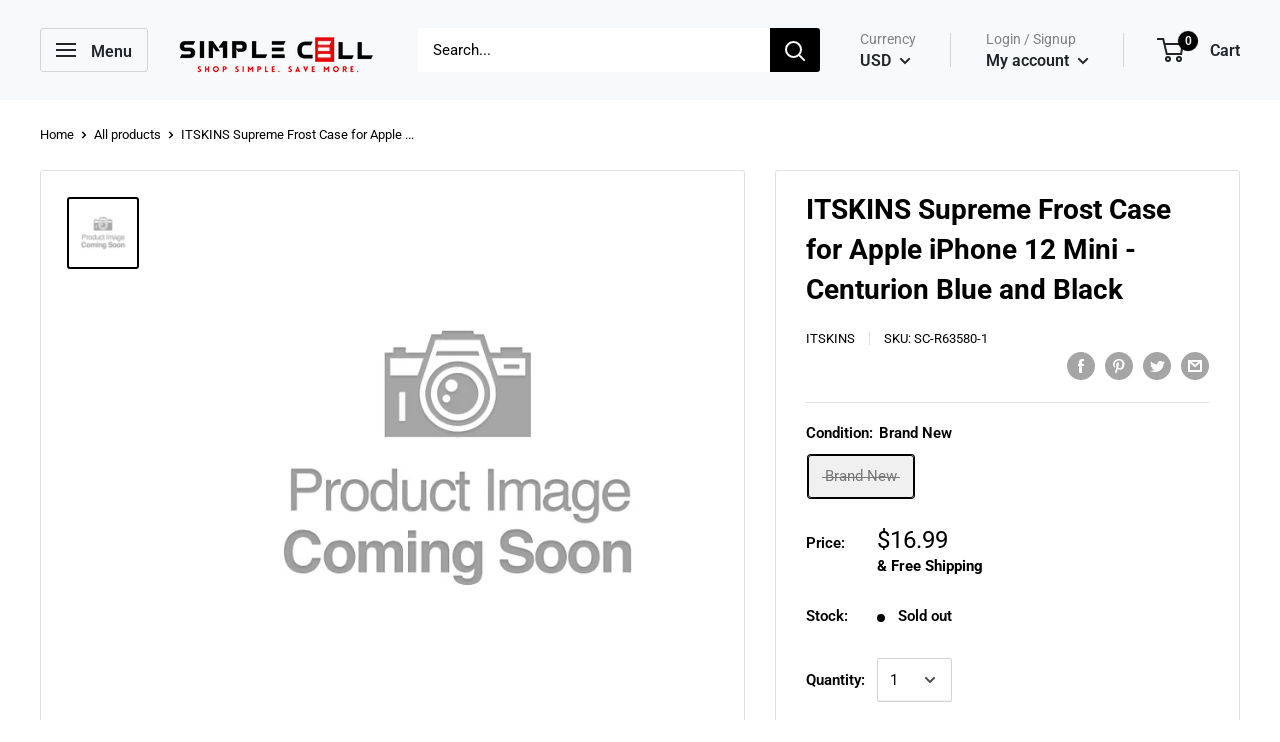

--- FILE ---
content_type: text/html; charset=utf-8
request_url: https://simplecellshop.com/products/its294463580
body_size: 58926
content:
<!doctype html>

<!-- Hotjar Tracking Code for https://simplecellshop.com/ -->
<!-- Meta Pixel Code -->
<!-- Meta Pixel Code -->
<meta name="facebook-domain-verification" content="z7mhqgiethjvs4f1dtz6lhwiiz3731" />
<script>
!function(f,b,e,v,n,t,s)
{if(f.fbq)return;n=f.fbq=function(){n.callMethod?
n.callMethod.apply(n,arguments):n.queue.push(arguments)};
if(!f._fbq)f._fbq=n;n.push=n;n.loaded=!0;n.version='2.0';
n.queue=[];t=b.createElement(e);t.async=!0;
t.src=v;s=b.getElementsByTagName(e)[0];
s.parentNode.insertBefore(t,s)}(window, document,'script',
'https://connect.facebook.net/en_US/fbevents.js');
fbq('init', '342780946549698');
fbq('track', 'PageView');
</script>
<noscript><img height="1" width="1" style="display:none"
src="https://www.facebook.com/tr?id=342780946549698&ev=PageView&noscript=1"
/></noscript>
<!-- End Meta Pixel Code -->
<script>
!function(f,b,e,v,n,t,s)
{if(f.fbq)return;n=f.fbq=function(){n.callMethod?
n.callMethod.apply(n,arguments):n.queue.push(arguments)};
if(!f._fbq)f._fbq=n;n.push=n;n.loaded=!0;n.version='2.0';
n.queue=[];t=b.createElement(e);t.async=!0;
t.src=v;s=b.getElementsByTagName(e)[0];
s.parentNode.insertBefore(t,s)}(window, document,'script',
'https://connect.facebook.net/en_US/fbevents.js');
fbq('init', '374986167183767');
fbq('track', 'PageView');
</script>
<noscript><img height="1" width="1" style="display:none"
src="https://www.facebook.com/tr?id=374986167183767&ev=PageView&noscript=1"
/></noscript>
<!-- End Meta Pixel Code -->

<!-- START HOTJAR
<script>
    (function(h,o,t,j,a,r){
        h.hj=h.hj||function(){(h.hj.q=h.hj.q||[]).push(arguments)};
        h._hjSettings={hjid:3344233,hjsv:6};
        a=o.getElementsByTagName('head')[0];
        r=o.createElement('script');r.async=1;
        r.src=t+h._hjSettings.hjid+j+h._hjSettings.hjsv;
        a.appendChild(r);
    })(window,document,'https://static.hotjar.com/c/hotjar-','.js?sv=');
</script>
END HOTJAR -->

<html class="no-js" lang="en">
  <head>
<meta name="smart-seo-integrated" content="true" /><title>ITSKINS Supreme Frost Case for Apple iPhone 12 Mini - Centurion Blue a</title>
<meta name="description" content="ITSKINS Supreme Frost Case for Apple iPhone 12 Mini - Centurion Blue and Black" />
<meta name="smartseo-keyword" content="" />
<meta name="smartseo-timestamp" content="0" />
<!--JSON-LD data generated by Smart SEO-->
<script type="application/ld+json">
    {
        "@context": "https://schema.org/",
        "@type": "Product",
        "gtin13": "4894465235802",
        "productId": "4894465235802",
        "url": "https://simplecellshop.com/products/its294463580",
        "name": "ITSKINS Supreme Frost Case for Apple iPhone 12 Mini - Centurion Blue a",
        "image": "https://simplecellshop.com/cdn/shop/products/no-image_ca521559-4f0f-4740-99ed-9c19fda49ebf.png?v=1672419766",
        "description": "ITSKINS Supreme Frost Case for Apple iPhone 12 Mini - Centurion Blue and Black",
        "brand": {
            "name": "ITSKINS"
        },
        "sku": "SC-R63580-1",
        "weight": "0.18lb",
        "offers": [
            {
                "@type": "Offer",
                "gtin13": "4894465235802",
                "priceCurrency": "USD",
                "price": "16.99",
                "priceValidUntil": "2026-04-23",
                "availability": "https://schema.org/OutOfStock",
                "itemCondition": "https://schema.org/NewCondition",
                "sku": "SC-R63580-1",
                "name": "Brand New",
                "url": "https://simplecellshop.com/products/its294463580?variant=43303045955834",
                "seller": {
                    "@type": "Organization",
                    "name": "Simple Cell Shop"
                }
            }]
    }
</script><!--JSON-LD data generated by Smart SEO-->
<script type="application/ld+json">
    {
        "@context": "https://schema.org",
        "@type": "BreadcrumbList",
        "itemListElement": [
            {
                "@type": "ListItem",
                "position": 1,
                "item": {
                    "@type": "Website",
                    "@id": "https://simplecellshop.com",
                    "name": "Translation missing: en.general.breadcrumbs.home"
                }
            },
            {
                "@type": "ListItem",
                "position": 2,
                "item": {
                    "@type": "WebPage",
                    "@id": "https://simplecellshop.com/products/its294463580",
                    "name": "ITSKINS Supreme Frost Case for Apple iPhone 12 Mini - Centurion Blue and Black"
                }
            }
        ]
    }
</script>
<!--JSON-LD data generated by Smart SEO-->
<script type="application/ld+json">
    {
        "@context": "https://schema.org",
        "@type": "Store",
        "name": "Simple Cell Shop",
        "url": "https://simplecellshop.com",
        "description": "We are a Re-commerce company with our main warehouse located right outside of Baltimore, Maryland. We partner with leading national distributors and retailers. We do not source our products directly from manufacturers and this is the reason we are able to offer the products we sell for below the manufacturers (MAP)",
        "logo": "https://smartseo-store-logos.s3.eu-central-1.amazonaws.com/simplecellshop.com-Simple-Cell-Logo-with-text-but-Smaller-Text-and-Crop.png",
        "image": "https://smartseo-store-logos.s3.eu-central-1.amazonaws.com/simplecellshop.com-Simple-Cell-Logo-with-text-but-Smaller-Text-and-Crop.png",
        "sameAs": ["https://www.facebook.com/SimpleCellinc","https://www.instagram.com/simple_cell_inc","https://twitter.com/SimpleCellInc1","https://www.linkedin.com/company/simple-cell-inc"],
        "hasMap": "https://www.google.com/maps/@39.4106262,-76.9432499,16z",
        "address": {
            "@type": "PostalAddress",
            "streetAddress": "1533 Progress Way, Ste. 116",
            "addressLocality": "Eldersburg",
            "addressRegion": "Maryland",
            "postalCode": "21784",
            "addressCountry": "United States"
        },
        "priceRange": "$",
        "telephone": "3019434842",
        "geo": {
            "@type": "GeoCoordinates",
            "latitude": 39.4106262,
            "longitude": -76.9432499
        }
    }
</script><meta charset="utf-8"> 
    <meta http-equiv="X-UA-Compatible" content="IE=edge,chrome=1">
    <meta name="viewport" content="width=device-width, initial-scale=1.0, height=device-height, minimum-scale=1.0, maximum-scale=1.0">
    <meta name="theme-color" content="#000000">

<script src="https://www.googleoptimize.com/optimize.js?id=OPT-M67FT6C"></script>    
    
<!-- Google tag (gtag.js) -->
<script async src="https://www.googletagmanager.com/gtag/js?id=G-YN73W81QG1"></script>
<script>
  window.dataLayer = window.dataLayer || [];
  function gtag(){dataLayer.push(arguments);}
  gtag('js', new Date());

  gtag('config', 'G-YN73W81QG1');
</script>
  
    <!-- Google Tag Manager -->
<script>(function(w,d,s,l,i){w[l]=w[l]||[];w[l].push({'gtm.start':
new Date().getTime(),event:'gtm.js'});var f=d.getElementsByTagName(s)[0],
j=d.createElement(s),dl=l!='dataLayer'?'&l='+l:'';j.async=true;j.src=
'https://www.googletagmanager.com/gtm.js?id='+i+dl;f.parentNode.insertBefore(j,f);
})(window,document,'script','dataLayer','GTM-WJ6T3T8');</script>
<!-- End Google Tag Manager -->
    
    <meta name="msvalidate.01" content="E3C111BD63BF6E54934D39885B5D100F" />
    
    <!-- Global site tag (gtag.js) - Google Ads: 852602003 -->
<script async src="https://www.googletagmanager.com/gtag/js?id=AW-852602003"></script>
<script>
  window.dataLayer = window.dataLayer || [];
  function gtag(){dataLayer.push(arguments);}
  gtag('js', new Date());

  gtag('config', 'AW-852602003');
</script><link rel="canonical" href="https://simplecellshop.com/products/its294463580"><link rel="shortcut icon" href="//simplecellshop.com/cdn/shop/files/E-Earth_1k_32x32.png?v=1668530630" type="image/png"><link rel="preload" as="style" href="//simplecellshop.com/cdn/shop/t/2/assets/theme.scss.css?v=160132609470010054641764161736">

    <meta property="og:type" content="product">
  <meta property="og:title" content="ITSKINS Supreme Frost Case for Apple iPhone 12 Mini - Centurion Blue and Black"><meta property="og:image" content="http://simplecellshop.com/cdn/shop/products/no-image_ca521559-4f0f-4740-99ed-9c19fda49ebf_1024x.png?v=1672419766">
    <meta property="og:image:secure_url" content="https://simplecellshop.com/cdn/shop/products/no-image_ca521559-4f0f-4740-99ed-9c19fda49ebf_1024x.png?v=1672419766"><meta property="product:price:amount" content="16.99">
  <meta property="product:price:currency" content="USD"><meta property="og:description" content="ITSKINS Supreme Frost Case for Apple iPhone 12 Mini - Centurion Blue and Black"><meta property="og:url" content="https://simplecellshop.com/products/its294463580">
<meta property="og:site_name" content="Simple Cell Shop"><meta name="twitter:card" content="summary"><meta name="twitter:title" content="ITSKINS Supreme Frost Case for Apple iPhone 12 Mini - Centurion Blue and Black">
  <meta name="twitter:description" content="ITSKINS Supreme Frost Case for Apple iPhone 12 Mini - Centurion Blue and Black">
  <meta name="twitter:image" content="https://simplecellshop.com/cdn/shop/products/no-image_ca521559-4f0f-4740-99ed-9c19fda49ebf_600x600_crop_center.png?v=1672419766">
<link rel="preconnect" href="//fonts.shopifycdn.com">
    <link rel="dns-prefetch" href="//productreviews.shopifycdn.com">
    <link rel="dns-prefetch" href="//maps.googleapis.com">
    <link rel="dns-prefetch" href="//maps.gstatic.com">

    <link href="//simplecellshop.com/cdn/shop/t/2/assets/v5.globo.filter.css?v=122433125632424278501595241042" rel="stylesheet" type="text/css" media="all" /><script>window.moneyFormat = "${{amount}}";
  window.shopCurrency = "USD";
  window.assetsUrl = '//simplecellshop.com/cdn/shop/t/2/assets/';
  window.filesUrl = '//simplecellshop.com/cdn/shop/files/';
  var page_id = 0;
  var GloboFilterConfig = {
    api: {
      filterUrl: "https://filter-v5.globosoftware.net/filter",
      searchUrl: "https://filter-v5.globosoftware.net/search",
    },
    shop: {
      name: "Simple Cell Shop",
      url: "https://simplecellshop.com",
      domain: "simple-cell-inc-shop.myshopify.com",
      product_image: {width: 500, height: 500},
      no_image_url: "https://cdn.shopify.com/s/images/themes/product-1.png",
      themeStoreId: 0,
      swatches: [],
      images: ["gift-card.jpg","minus.png","plus.png"]    },
    filter: {
      id: {"default":13545,"1":16718,"2":16718}[page_id] || {"default":13545,"1":16718,"2":16718}['default'] || 0,
      layout: 1,
      showCount: 1,
      isLoadMore: 1    },
    collection: {
      id: 0,
      handle: '',
      sort: null,
      tags: null,
      vendor: "",
      type: "",
      term: "",
      limit: 12
    },
    customer: false,
    selector: {
      sortBy: '.collection-sorting',
      pagination: '.pagination:first, .paginate:first, .pagination-custom:first, #pagination:first',
      products: '.grid.grid-collage'
    }
  };
</script>
<script id="gspfFilterTree"   type="template/html">
<span onclick="globofilter.toggleCanvas()" class="gf-close-canvas"></span>
<div class="gf-filter-contents">
  {% if has_filter %}
  <div class="gf-selection-wrapper">
    <div class="gf-block-title">
      <h3><span translatable>Filter By</span></h3>
      <a translatable href="javascript:;" onclick="clearAllFilter()" class="gf-refine-toggle">Clear All</a>
    </div>
    <div class="gf-block-content globo-selected-items">
      {% for filter in filters %}
        {% if filter.is_selected %}
          {% if filter.style == 'Slider' %}
            <div class="selected-item gf-option-label">
              <a href="javascript:" onclick="removeFilter({{filter.id}})">
                <span translatable class="selected-item">
                  {{filter.label}}                  <strong>
                    {% if filter.attribute == 'Price' %}
                      <span class="money">{{filter.values.min | times: 100 | money}}</span> - <span class="money">{{filter.values.max | times: 100 | money}}</span>
                    {% else %}
                      {{filter.values.min}} % - {{filter.values.max}} %
                    {% endif %}
                  </strong>
                </span>
                <span class="gf-clear"></span>
              </a>
            </div>
          {% else %}
            {% for value in filter.values %}
              {% if value.selected %}
                <div class="selected-item gf-option-label">
                  <a href="javascript:" onclick="removeFilterValue({{filter.id}},'{{value.value | replace:"'", "\'" | escape_once}}')">
                    <span class="selected-item"><span translatable>{{filter.label}}</span><strong{% unless filter.attribute == 'Vendor' %} translatable{% endunless %}>{{value.label}}</strong></span><span class="gf-clear"></span>
                  </a>
                </div>
              {% endif %}
            {% endfor %}
          {% endif %}
        {% endif %}
      {% endfor %}
    </div>
  </div>
  {% endif %}
  {% if filters %}
    {% for filter in filters %}
    <div data-filter-type="{{filter.attribute | replace: 'option:', ''}}" data-filter-id="{{filter.id}}" class="gf-option-block {{filter.class}}{% if filter.is_collapse %} is-collapsed{% endif %}">
      <div class="gf-block-title">
        <h3><span translatable>{{filter.label}}</span></h3>
        {% if filter.help %}
        <span class="gf-tooltip-trigger" aria-hidden="true">?</span>
        <div class="gf-tooltip"><div class="gf-tooltip-content" translatable>{{filter.help | newline_to_br}}</div></div>
        {% endif %}
        {% if filter.is_selected %}
        <a translatable href="javascript:" class="gf-clear" onclick="removeFilter({{filter.id}})">Clear</a>
        {% endif %}
      </div>
      <div class="gf-block-content">
        {% if filter.searchable and filter.style != 'Slider' %}<input type="text" value="" onkeyup="GloboFilter.searchValues(this);" class="gf-search">{% endif %}
        {% assign values_count = filter.values | size %}
        <div class="gf-scroll {% if filter.style != 'Slider' and values_count > 10 %}gf-block-scroll{% endif %}">
          {% if filter.style == 'Slider' %}
          <div class="gf-range-inputs">
            <input class="gf-range-min" id="min-{{filter.id}}" value="{{filter.values.min}}" type="text">
            <span class="gf-range-split"> - </span>
            <input class="gf-range-max" id="max-{{filter.id}}" value="{{filter.values.max}}" type="text">
            <input class="gf-inputs" value="{{filter.values.min}}:{{filter.values.max}}" id="ranger-{{filter.id}}" name="filter[{{filter.id}}][]" type="hidden">
          </div>
          <div class="gf-range-slider" data-min="{{filter.ranges.min}}" data-max="{{filter.ranges.max}}" data-id="{{filter.id}}" data-attribute="{{filter.id}}" id="slider-{{filter.id}}"></div>
          {% else %}
          <ul class="gf-option-box">
            {% if filter.attribute == 'Collection' %}
              {% if filter.tree %}
                {% for node in filter.tree %}
                  <li>
                    <div>
                    {% if filter.style == 'Checkbox' %}
                      <a translatable{% if node.selected %} class="checked"{% endif %} onclick="toggleCheckboxFilter({{filter.id}},'{{node.value | replace:"'", "\'" | escape_once}}')" href="javascript:" title="{{node.label | escape_once}}">{{node.label}} ({{node.count}})</a>
                    {% elsif filter.style == 'Radio' %}
                      <a translatable{% if node.selected %} class="checked"{% endif %} onclick="toggleRadioFilter({{filter.id}},'{{node.value | replace:"'", "\'" | escape_once}}')" href="javascript:" title="{{node.label | escape_once}}">{{node.label}} ({{node.count}})</a>
                    {% endif %}
                    {% if node.children %}<span></span>{% endif %}
                    </div>
                    {% if node.children %}
                    <ul>
                      {% for child in node.children %}
                        <li>
                          <div>
                          {% if filter.style == 'Checkbox' %}
                            <a translatable{% if child.selected %} class="checked"{% endif %} onclick="toggleCheckboxFilter({{filter.id}},'{{child.value | replace:"'", "\'" | escape_once}}')" href="javascript:" title="{{child.label | escape_once}}">{{child.label}} ({{child.count}})</a>
                          {% elsif filter.style == 'Radio' %}
                            <a translatable{% if child.selected %} class="checked"{% endif %} onclick="toggleRadioFilter({{filter.id}},'{{child.value | replace:"'", "\'" | escape_once}}')" href="javascript:" title="{{child.label | escape_once}}">{{child.label}} ({{child.count}})</a>
                          {% endif %}
                          {% if child.children %}<span></span>{% endif %}
                          </div>
                          {% if child.children %}
                            <ul>
                              {% for child2 in child.children %}
                                <li>
                                  {% if filter.style == 'Checkbox' %}
                                    <a translatable{% if child2.selected %} class="checked"{% endif %} onclick="toggleCheckboxFilter({{filter.id}},'{{child2.value | replace:"'", "\'" | escape_once}}')" href="javascript:" title="{{child2.label | escape_once}}">{{child2.label}} ({{child2.count}})</a>
                                  {% elsif filter.style == 'Radio' %}
                                    <a translatable{% if child2.selected %} class="checked"{% endif %} onclick="toggleRadioFilter({{filter.id}},'{{child2.value | replace:"'", "\'" | escape_once}}')" href="javascript:" title="{{child2.label | escape_once}}">{{child2.label}} ({{child2.count}})</a>
                                  {% endif %}
                                </li>
                              {% endfor %}
                            </ul>
                          {% endif %}
                        </li>
                      {% endfor %}
                    </ul>
                    {% endif %}
                  </li>
                {% endfor %}
              {% else %}
                {% for value in filter.values %}
                <li>
                  <div>
                  {% if filter.style == 'Checkbox' %}
                    <a translatable{% if value.selected %} class="checked"{% endif %} onclick="toggleCheckboxFilter({{filter.id}},'{{value.value | replace:"'", "\'" | escape_once}}')" href="javascript:" title="{{value.label | escape_once}}">{{value.label}} ({{value.count}})</a>
                  {% elsif filter.style == 'Radio' %}
                    <a translatable{% if value.selected %} class="checked"{% endif %} onclick="toggleRadioFilter({{filter.id}},'{{value.value | replace:"'", "\'" | escape_once}}')" href="javascript:" title="{{value.label | escape_once}}">{{value.label}} ({{value.count}})</a>
                  {% endif %}
                  </div>
                </li>
                {% endfor %}
              {% endif %}
            {% else %}
              {% for value in filter.values %}
                {% if filter.style == 'Checkbox' %}
                  <li><a{% unless filter.attribute == 'Vendor' %} translatable{% endunless %}{% if value.selected %} class="checked"{% endif %} onclick="toggleCheckboxFilter({{filter.id}},'{{value.value | replace:"'", "\'" | escape_once}}')" href="javascript:" title="{{value.label | escape_once}}">{{value.label}} ({{value.count}})</a></li>
                {% elsif filter.style == 'Radio' %}
                  <li><a{% unless filter.attribute == 'Vendor' %} translatable{% endunless %}{% if value.selected %} class="checked"{% endif %} onclick="toggleRadioFilter({{filter.id}},'{{value.value | replace:"'", "\'" | escape_once}}')" href="javascript:" title="{{value.label | escape_once}}">{{value.label}} ({{value.count}})</a></li>
                {% elsif filter.style contains 'Swatch' %}
                  {% assign attribute = filter.attribute | replace: 'option:', '' | downcase %}
                  {% assign value_handle = value.value | downcase %}
                  <li>
                    <a translatable{% if value.selected %} class="checked"{% endif %} onclick="toggleCheckboxFilter({{filter.id}},'{{value.value | replace:"'", "\'" | escape_once}}')" href="javascript:" title="{{value.label | escape_once}}">
                      {% if swatches[attribute] and swatches[attribute][value_handle] %}
                        {% if swatches[attribute][value_handle].mode == 1 %}
                          <span class="gf-option-one-color" style="background-color:{{ swatches[attribute][value_handle].color_1 }}"></span>{% if filter.style contains 'Swatch - Text' %} {{value.label}}{% endif %}
                        {% elsif swatches[attribute][value_handle].mode == 2 %}
                          <span class="gf-option-two-color" style="background-color:{{ swatches[attribute][value_handle].color_1 }}"><span class="bottom-color" style="border-bottom-color:{{ swatches[attribute][value_handle].color_2 }}"></span></span>{% if filter.style contains 'Swatch - Text' %} {{value.label}}{% endif %}
                        {% elsif swatches[attribute][value_handle].mode == 3 %}
                          <span class="gf-swatch-image" style="background-color: {{ value.value | replace:"'", "\'" | escape_once }}; background-image: url('{{ swatches[attribute][value_handle].image }}')"></span>{% if filter.style contains 'Swatch - Text' %} {{value.label}}{% endif %}
                        {% endif %}
                      {% else %}
                        {% assign value_handle = value.value | handle %}
                        {% assign value_jpg    = value_handle | append: '.jpg' %}
                        {% assign value_png    = value_handle | append: '.png' %}
                        {% assign value_jpeg   = value_handle | append: '.jpeg' %}
                        <span class="gf-swatch-image" style="background-color: {{ value.value | replace:"'", "\'" | escape_once }};
                          {% if images contains value_jpg %}
                          background-image: url('{{ value_jpg | asset_img_url: '50x' | prepend: 'https:' }}')
                          {% elsif images contains value_png %}
                          background-image: url('{{ value_png | asset_img_url: '50x' | prepend: 'https:' }}')
                          {% elsif images contains value_jpeg %}
                          background-image: url('{{ value_jpeg | asset_img_url: '50x' | prepend: 'https:' }}')
                          {% endif %}
                          "></span>{% if filter.style contains 'Swatch - Text' %} {{value.label}}{% endif %}
                      {% endif %}
                    </a>
                  </li>
                {% endif %}
              {% endfor %}
            {% endif %}
          </ul>
          {% endif %}
        </div>
      </div>
    </div>
    {% endfor %}
  {% endif %}
</div>

</script>
<script id="gspfFilterSort"   type="template/html">
<div class="gf-sort-wrap">
  <h3 href="javascript:void(0)" class="gf-refine-toggle-mobile" tabindex="0" aria-label="Filter By">
    <span onclick="globofilter.toggleCanvas()"><i class="fa fa-tasks" aria-hidden="true"></i> Filter By</span>
    <a onclick="clearAllFilter()" href="javascript:;" class="gf-refine-toggle visible-xs">Clear All</a>
  </h3>
    <div class="sort-by">
    <label for="changeSortBy" class="sort-by-toggle" role="button" tabindex="0" aria-expanded="false">Sort By</label>
    <select id="changeSortBy" class="sortby-select" onchange="changeSortBy(this.value); return false;">
            <option value="best-selling">Best Selling</option>                  <option value="title-ascending">Alphabetically, A-Z</option>      <option value="title-descending">Alphabetically, Z-A</option>      <option value="price-ascending">Price, low to high</option>      <option value="price-descending">Price, high to low</option>      <option value="created-descending">Date, new to old</option>      <option value="created-ascending">Date, old to new</option>      <option value="sale-descending">% Sale off</option>    </select>
  </div>
          <div class="sort-by limit-by">
    <label for="setLimit" class="sort-by-toggle" role="button" tabindex="0" aria-expanded="false">Show</label>
    <select id="setLimit" class="sortby-select" onchange="setLimit(this.value); return false;">
      <option selected value="12">12</option><option  value="24">24</option><option  value="48">48</option>    </select>
  </div>
    </div>

</script>
<script id="gspfProduct"      type="template/html">
  {% assign currencyFormat = "${{amount}}" %}
  {% assign swatch_options = '' | downcase | replace: ', ', ',' | split: ","  %}
  {% assign image_options  = '' | downcase | replace: ', ', ',' | split: ","  %}
  {% assign text_options   = '' | downcase | replace: ', ', ',' | split: ","  %}
  {% assign show_selected_variant_info = false %}

  {% assign image_size     = '500x500' %}
  {% assign images_count   = product.images | size %}
  {% assign variants_count = product.variants | size %}
  {% assign options_count  = product.options | size %}

  {% assign no_image = 'https://cdn.shopify.com/s/images/themes/product-1.png' %}

  {% assign featured_image            = product.featured_image %}
  {% assign product_price             = product.price %}
  {% assign product_compare_at_price  = product.compare_at_price %}
  {% assign second_image_index        = 2 %}
  {% assign selected_or_first_available_variant = product.first_available_variant %}

  {% if show_selected_variant_info and product.selected_or_first_available_variant %}
    {% assign selected_or_first_available_variant = product.selected_or_first_available_variant %}
    {% assign product_price             = selected_or_first_available_variant.price %}
    {% assign product_compare_at_price  = selected_or_first_available_variant.compare_at_price %}
    {% if selected_or_first_available_variant.image %}
      {% assign featured_image  = selected_or_first_available_variant.image %}
    {% endif %}
    {% for image in product.images %}
      {% if image.id == featured_image.id %}
        {% if forloop.index == images_count %}
          {% assign second_image_index = 1 %}
        {% else %}
          {% assign second_image_index = forloop.index | plus: 1 %}
        {% endif %}
      {% endif %}
    {% endfor %}
  {% endif %}

    {% assign color_label = 'color,colour,couleur,colore,farbe,색,色,カラー,färg,farve' | split: ',' %}
  {% capture grid_classes %}1/3--tablet-and-up 1/4--desk{% endcapture %}
  {% assign show_discount = true %}
  {% assign discount_mode = "percentage" %}
  {% assign show_secondary_image = true %}
  {% assign product_image_size = "short" %}
  {% assign show_vendor = true %}
  {% assign product_price_position = "before_title" %}
  {% assign show_color_swatch = false %}
  {% assign show_inventory_quantity = false %}
  {% assign low_inventory_threshold = 9 %}
  {% assign show_reviews_badge = false %}


  <div class="product-item product-item--vertical {{ grid_classes }}">
    {% capture product_labels %}
      {% for tag in product.tags %}
        {% if tag contains '__label:' %}
          <span class="product-label product-label--custom1">{{ tag | split: '__label:' | last }}</span>
        {% endif %}

        {% if tag contains '__label1:' %}
          <span class="product-label product-label--custom1">{{ tag | split: '__label1:' | last }}</span>
        {% endif %}

        {% if tag contains '__label2:' %}
          <span class="product-label product-label--custom2">{{ tag | split: '__label2:' | last }}</span>
        {% endif %}
      {% endfor %}

      {% if show_discount and product_price < product_compare_at_price %}
        {% if discount_mode == 'percentage' %}
          {% assign savings = product_compare_at_price | minus: product_price | times: 100.0 | divided_by: product_compare_at_price | round | append: '%' %}
        {% else %}
          {% capture savings %}<span data-money-convertible>{{ product_compare_at_price | minus: product_price | money_without_trailing_zeros }}</span>{% endcapture %}
        {% endif %}

        <span class="product-label product-label--on-sale">Save {{savings}}</span>
      {% endif %}
    {% endcapture %}

    {% if product_labels %}
      <div class="product-item__label-list">
        {{ product_labels }}
      </div>
    {% endif %}

    {% if show_secondary_image and images_count > 1 %}
      {% assign show_secondary_image = true %}
    {% else %}
      {% assign show_secondary_image = false %}
    {% endif %}

    {% if images_count > 0 %}
      <a href="{{ product.url }}?variant={{selected_or_first_available_variant.id}}" class="product-item__image-wrapper {% if show_secondary_image %}product-item__image-wrapper--with-secondary{% endif %}">
        <div class="aspect-ratio {% if product_image_size != 'natural' %}aspect-ratio--{{ product_image_size }}{% endif %}" style="padding-bottom: {{ 100.0 | divided_by: featured_image.aspect_ratio }}%">
          <img class="product-item__primary-image gflazyload image--blur-up" src="{{ featured_image.src | img_url: '60x' }}" data-image-id="{{ featured_image.id }}" data-src="{{featured_image.src | img_lazyload_url}}" data-sizes="auto" data-widths="[200,300,400,500,600,700,800]" alt="{{ featured_image.alt | escape }}">
          {% if show_secondary_image %}
            <img class="product-item__secondary-image gflazyload image--blur-up" src="{{ product.images[1].src | img_url: '60x' }}" data-src="{{ product.images[1].src | img_lazyload_url }}" data-sizes="auto" data-widths="[200,300,400,500,600,700,800]" alt="{{ product.images[1].alt | escape }}">
          {% endif %}
          <noscript>
            <img src="{{ featured_image.src | img_url: '600x' }}" alt="{{ featured_image.alt | escape }}">
          </noscript>
        </div>
      </a>
    {% endif %}

    <div class="product-item__info" {{product_compare_at_price}} {{product_price}}>
      <div class="product-item__info-inner">
        {% capture price_list %}
          <div class="product-item__price-list price-list">
            {% if product_price < product_compare_at_price %}
              {% if product_compare_at_price_varies %}
                {% capture price_min %}<span data-money-convertible>{{ product.price_min | money_without_trailing_zeros }}</span>{% endcapture %}
                {% capture price_max %}<span data-money-convertible>{{ product.price_max | money_without_trailing_zeros }}</span>{% endcapture %}
                <span class="price price--highlight">From {{price_min}}</span>
                <span class="price price--compare" data-money-convertible>{{ product_compare_at_price_min | money_without_trailing_zeros }}</span>
              {% else %}
                <span class="price price--highlight" data-money-convertible>{{ product_price | money_without_trailing_zeros }}</span>
                <span class="price price--compare" data-money-convertible>{{ product_compare_at_price | money_without_trailing_zeros }}</span>
              {% endif %}
            {% elsif product.price_varies %}
              {% capture price_min %}<span data-money-convertible>{{ product.price_min | money_without_trailing_zeros }}</span>{% endcapture %}
              {% capture price_max %}<span data-money-convertible>{{ product.price_max | money_without_trailing_zeros }}</span>{% endcapture %}
              <span class="price">From {{price_min}}</span>
            {% else %}
              <span class="price" data-money-convertible>{{ product_price | money_without_trailing_zeros }}</span>
            {% endif %}
          </div>
        {% endcapture %}

        {% capture vendor %}
          {% if show_vendor %}
              <a class="product-item__vendor link" href="/collections/vendors?q=@{{product.vendor}}">{{ product.vendor }}</a>
          {% endif %}
        {% endcapture %}

        {% if product_price_position == 'before_title' %}
          {{ price_list }}
        {% endif %}

        {% if product_price_position == 'after_title' %}
          {{ vendor }}
        {% endif %}

        <a href="{{ product.url }}?variant={{selected_or_first_available_variant.id}}" class="product-item__title text--strong link">{{ product.title }}</a>

        {% if product_price_position == 'before_title' %}
          {{ vendor }}
        {% endif %}

        {% if show_color_swatch %}
          {% capture color_swatch %}
            {% capture color_name %}collection-template-{{ product.id }}{% endcapture %}

            {% for option in product.options %}
              {% assign downcased_option = option.name | downcase %}

              {% if color_label contains downcased_option %}
                {% assign variant_option = 'option' | append: forloop.index %}
                {% assign value_to_match = selected_or_first_available_variant[variant_option] | default: option.selected_value %}

                {% for value in option.values %}
                  {% assign downcased_value = value | downcase %}
                  {% capture color_id %}{{ color_name }}-{{ forloop.index }}{% endcapture %}
                  {% assign variant_for_value = false %}
                  {% for variant in product.variants %}
                    {% if variant_for_value == false and variant[variant_option] == value %}
                      {% assign variant_for_value = variant %}
                    {% endif %}
                  {% endfor %}

                  <div class="color-swatch {% if downcased_value == 'white' or downcased_value == 'blanc' %}color-swatch--white{% endif %}">
                    {% assign color_swatch_name = value | handle | append: '.png' %}
                    <input class="color-swatch__radio" type="radio" name="{{ color_name }}" id="{{ color_id }}" value="{{ value | escape }}" {% if value_to_match == value %}checked="checked"{% endif %} data-variant-url="{{ product.url }}?variant={{variant_for_value.id}}" {% if variant_for_value.image %}data-image-id="{{ variant_for_value.image.id }}" data-image-url="{{ variant_for_value.image.src | img_lazyload_url }}" data-image-widths="[200,300,400,500,600,700,800]" data-image-aspect-ratio="{{ variant_for_value.image.aspect_ratio }}"{% endif %} aria-hidden="true">
                    <label class="color-swatch__item" for="{{ color_id }}" style="{% if variant_for_value.image != blank %}background-image: url({{ variant_for_value.image.src | img_url: '64x64' }}){% else %}background-color: {{ value | replace: ' ', '' | downcase }}{% endif %}" title="{{ value | escape }}"></label>
                    <a href="{{ product.url }}" class="color-swatch__item-link">+{{ option.values | size | minus: forloop.index0 }}</a>
                  </div>
                {% endfor %}
              {% endif %}
            {% endfor %}
          {% endcapture %}

          {% if color_swatch != blank %}
            <div class="product-item__swatch-list">
              <div class="color-swatch-list">
                {{ color_swatch }}
              </div>
            </div>
          {% endif %}
        {% endif %}

        {% if product_price_position == 'after_title' %}
          {{ price_list }}
        {% endif %}

        {% if show_reviews_badge %}
          <a class="product-item__reviews-badge link" href="{{ product.url}}#product-reviews">
            <span class="shopify-product-reviews-badge" data-id="{{ product.id }}">
              <div class="spr-badge" style="opacity: 0">
                <span class="spr-starrating spr-badge-starrating">
                  <i class="spr-icon spr-icon-star-empty"></i>
                  <i class="spr-icon spr-icon-star-empty"></i>
                  <i class="spr-icon spr-icon-star-empty"></i>
                  <i class="spr-icon spr-icon-star-empty"></i>
                  <i class="spr-icon spr-icon-star-empty"></i>
                </span>
              </div>
            </span>
          </a>
        {% endif %}

        {% if show_inventory_quantity and product.template_suffix != 'pre-order' %}
          {% if product.available %}
            {% assign should_calculate_inventory = true %}
            {% for variant in product.variants %}
              {% if variant.inventory_policy == 'continue' or variant.inventory_management == null %}
                {% assign should_calculate_inventory = false %}
              {% endif %}
            {% endfor %}

            {% if should_calculate_inventory and low_inventory_threshold > 0 %}
              {% assign count = 0 %}
              {% for variant in product.variants %}
                {% if variant.inventory_management %}
                  {% assign count = variant.inventory_quantity | at_least: 0 | plus: count %}
                {% endif %}
              {% endfor %}
              {% if count <= low_inventory_threshold %}
                <span class="product-item__inventory inventory inventory--low">{&quot;one&quot;=&gt;&quot;Only {{count}} unit left&quot;, &quot;other&quot;=&gt;&quot;Only {{count}} units left&quot;}</span>
              {% else %}
                <span class="product-item__inventory inventory inventory--high">{&quot;one&quot;=&gt;&quot;In stock, {{count}} unit&quot;, &quot;other&quot;=&gt;&quot;In stock, {{count}} units&quot;}</span>
              {% endif %}
            {% else %}
              <span class="product-item__inventory inventory inventory--high">In stock</span>
            {% endif %}
          {% else %}
            <span class="product-item__inventory inventory">Sold out</span>
          {% endif %}
        {% endif %}
      </div>

      {% if section.settings.show_quick_view == 'list_grid' or section.settings.show_quick_buy == 'list_grid' %}
        {% assign product_form_classes = 'product-item__action-list button-stack' %}
      {% else %}
        {% assign product_form_classes = 'product-item__action-list product-item__action-list--list-view-only button-stack' %}
      {% endif %}

      <form method="post" action="/cart/add" id="product_form_{{product.id}}" accept-charset="UTF-8" class="{{product_form_classes}}" enctype="multipart/form-data">
        <input type="hidden" name="form_type" value="product">
        <input type="hidden" name="utf8" value="✓">
        <input type="hidden" name="quantity" value="1">
        <input type="hidden" name="id" value="{{ product.selected_or_first_available_variant.id }}">

        {% if section.settings.show_quick_buy == 'list_grid' %}
         {% assign quick_buy_classes = 'product-item__action-button button button--small button--primary' %}
       {% else %}
         {% assign quick_buy_classes = 'product-item__action-button product-item__action-button--list-view-only button button--small button--primary' %}
       {% endif %}

        {% if product.available %}
          {% if variants_count == 1 %}
            <button type="submit" class="{{quick_buy_classes}}" data-action="add-to-cart">Add to cart</button>
          {% else %}
            <button type="button" class="{{quick_buy_classes}}" data-action="open-modal" data-secondary-action="open-quick-view" aria-controls="modal-quick-view-collection-template" data-product-url="{{ product.url }}">Choose options</button>
          {% endif %}
        {% else %}
          <button class="product-item__action-button button button--small button--disabled" disabled>Sold out</button>
        {% endif %}
        {% if section.settings.show_quick_view == 'list_grid' %}
          {% assign quick_view_classes = 'product-item__action-button button button--small button--ternary hidden-phone' %}
        {% else %}
          {% assign quick_view_classes = 'product-item__action-button product-item__action-button--list-view-only button button--small button--ternary hidden-phone' %}
        {% endif %}
        <button type="button" class="{{quick_view_classes}}" data-action="open-modal" data-secondary-action="open-quick-view" aria-controls="modal-quick-view-collection-template" data-product-url="{{ product.url }}">Quick view</button>
      </form>

    </div>
  </div>
  
</script>
<script id="gspfPagination"   type="template/html"><svg class="lds-spinner" width="60px" height="60px" xmlns="http://www.w3.org/2000/svg" xmlns:xlink="http://www.w3.org/1999/xlink" viewBox="0 0 100 100" preserveAspectRatio="xMidYMid" style="background: none;"><g transform="rotate(0 50 50)"><rect x="47" y="24" rx="9.4" ry="4.8" width="6" height="12" fill="#000"><animate attributeName="opacity" values="1;0" keyTimes="0;1" dur="1s" begin="-0.9166666666666666s" repeatCount="indefinite"></animate></rect></g><g transform="rotate(30 50 50)"><rect x="47" y="24" rx="9.4" ry="4.8" width="6" height="12" fill="#000"><animate attributeName="opacity" values="1;0" keyTimes="0;1" dur="1s" begin="-0.8333333333333334s" repeatCount="indefinite"></animate></rect></g><g transform="rotate(60 50 50)"><rect x="47" y="24" rx="9.4" ry="4.8" width="6" height="12" fill="#000"><animate attributeName="opacity" values="1;0" keyTimes="0;1" dur="1s" begin="-0.75s" repeatCount="indefinite"></animate></rect></g><g transform="rotate(90 50 50)"><rect x="47" y="24" rx="9.4" ry="4.8" width="6" height="12" fill="#000"><animate attributeName="opacity" values="1;0" keyTimes="0;1" dur="1s" begin="-0.6666666666666666s" repeatCount="indefinite"></animate></rect></g><g transform="rotate(120 50 50)"><rect x="47" y="24" rx="9.4" ry="4.8" width="6" height="12" fill="#000"><animate attributeName="opacity" values="1;0" keyTimes="0;1" dur="1s" begin="-0.5833333333333334s" repeatCount="indefinite"></animate></rect></g><g transform="rotate(150 50 50)"><rect x="47" y="24" rx="9.4" ry="4.8" width="6" height="12" fill="#000"><animate attributeName="opacity" values="1;0" keyTimes="0;1" dur="1s" begin="-0.5s" repeatCount="indefinite"></animate></rect></g><g transform="rotate(180 50 50)"><rect x="47" y="24" rx="9.4" ry="4.8" width="6" height="12" fill="#000"><animate attributeName="opacity" values="1;0" keyTimes="0;1" dur="1s" begin="-0.4166666666666667s" repeatCount="indefinite"></animate></rect></g><g transform="rotate(210 50 50)"><rect x="47" y="24" rx="9.4" ry="4.8" width="6" height="12" fill="#000"><animate attributeName="opacity" values="1;0" keyTimes="0;1" dur="1s" begin="-0.3333333333333333s" repeatCount="indefinite"></animate></rect></g><g transform="rotate(240 50 50)"><rect x="47" y="24" rx="9.4" ry="4.8" width="6" height="12" fill="#000"><animate attributeName="opacity" values="1;0" keyTimes="0;1" dur="1s" begin="-0.25s" repeatCount="indefinite"></animate></rect></g><g transform="rotate(270 50 50)"><rect x="47" y="24" rx="9.4" ry="4.8" width="6" height="12" fill="#000"><animate attributeName="opacity" values="1;0" keyTimes="0;1" dur="1s" begin="-0.16666666666666666s" repeatCount="indefinite"></animate></rect></g><g transform="rotate(300 50 50)"><rect x="47" y="24" rx="9.4" ry="4.8" width="6" height="12" fill="#000"><animate attributeName="opacity" values="1;0" keyTimes="0;1" dur="1s" begin="-0.08333333333333333s" repeatCount="indefinite"></animate></rect></g><g transform="rotate(330 50 50)"><rect x="47" y="24" rx="9.4" ry="4.8" width="6" height="12" fill="#000"><animate attributeName="opacity" values="1;0" keyTimes="0;1" dur="1s" begin="0s" repeatCount="indefinite"></animate></rect></g></svg>
</script>
<script src="//simplecellshop.com/cdn/shop/t/2/assets/v5.globo.filter.lib.js?v=62969735219703256891589558839" type="text/javascript"></script>
<script>window.performance && window.performance.mark && window.performance.mark('shopify.content_for_header.start');</script><meta name="facebook-domain-verification" content="5wry1mcgy7hrr6vsk0hn6rhd6nw8yk">
<meta id="shopify-digital-wallet" name="shopify-digital-wallet" content="/30616420487/digital_wallets/dialog">
<meta name="shopify-checkout-api-token" content="b83642cbad207e50f8f0f8fc53080a2b">
<meta id="in-context-paypal-metadata" data-shop-id="30616420487" data-venmo-supported="false" data-environment="production" data-locale="en_US" data-paypal-v4="true" data-currency="USD">
<link rel="alternate" type="application/json+oembed" href="https://simplecellshop.com/products/its294463580.oembed">
<script async="async" src="/checkouts/internal/preloads.js?locale=en-US"></script>
<link rel="preconnect" href="https://shop.app" crossorigin="anonymous">
<script async="async" src="https://shop.app/checkouts/internal/preloads.js?locale=en-US&shop_id=30616420487" crossorigin="anonymous"></script>
<script id="shopify-features" type="application/json">{"accessToken":"b83642cbad207e50f8f0f8fc53080a2b","betas":["rich-media-storefront-analytics"],"domain":"simplecellshop.com","predictiveSearch":true,"shopId":30616420487,"locale":"en"}</script>
<script>var Shopify = Shopify || {};
Shopify.shop = "simple-cell-inc-shop.myshopify.com";
Shopify.locale = "en";
Shopify.currency = {"active":"USD","rate":"1.0"};
Shopify.country = "US";
Shopify.theme = {"name":"DefaultTheme","id":84312064135,"schema_name":"Warehouse","schema_version":"1.6.2","theme_store_id":null,"role":"main"};
Shopify.theme.handle = "null";
Shopify.theme.style = {"id":null,"handle":null};
Shopify.cdnHost = "simplecellshop.com/cdn";
Shopify.routes = Shopify.routes || {};
Shopify.routes.root = "/";</script>
<script type="module">!function(o){(o.Shopify=o.Shopify||{}).modules=!0}(window);</script>
<script>!function(o){function n(){var o=[];function n(){o.push(Array.prototype.slice.apply(arguments))}return n.q=o,n}var t=o.Shopify=o.Shopify||{};t.loadFeatures=n(),t.autoloadFeatures=n()}(window);</script>
<script>
  window.ShopifyPay = window.ShopifyPay || {};
  window.ShopifyPay.apiHost = "shop.app\/pay";
  window.ShopifyPay.redirectState = null;
</script>
<script id="shop-js-analytics" type="application/json">{"pageType":"product"}</script>
<script defer="defer" async type="module" src="//simplecellshop.com/cdn/shopifycloud/shop-js/modules/v2/client.init-shop-cart-sync_BT-GjEfc.en.esm.js"></script>
<script defer="defer" async type="module" src="//simplecellshop.com/cdn/shopifycloud/shop-js/modules/v2/chunk.common_D58fp_Oc.esm.js"></script>
<script defer="defer" async type="module" src="//simplecellshop.com/cdn/shopifycloud/shop-js/modules/v2/chunk.modal_xMitdFEc.esm.js"></script>
<script type="module">
  await import("//simplecellshop.com/cdn/shopifycloud/shop-js/modules/v2/client.init-shop-cart-sync_BT-GjEfc.en.esm.js");
await import("//simplecellshop.com/cdn/shopifycloud/shop-js/modules/v2/chunk.common_D58fp_Oc.esm.js");
await import("//simplecellshop.com/cdn/shopifycloud/shop-js/modules/v2/chunk.modal_xMitdFEc.esm.js");

  window.Shopify.SignInWithShop?.initShopCartSync?.({"fedCMEnabled":true,"windoidEnabled":true});

</script>
<script>
  window.Shopify = window.Shopify || {};
  if (!window.Shopify.featureAssets) window.Shopify.featureAssets = {};
  window.Shopify.featureAssets['shop-js'] = {"shop-cart-sync":["modules/v2/client.shop-cart-sync_DZOKe7Ll.en.esm.js","modules/v2/chunk.common_D58fp_Oc.esm.js","modules/v2/chunk.modal_xMitdFEc.esm.js"],"init-fed-cm":["modules/v2/client.init-fed-cm_B6oLuCjv.en.esm.js","modules/v2/chunk.common_D58fp_Oc.esm.js","modules/v2/chunk.modal_xMitdFEc.esm.js"],"shop-cash-offers":["modules/v2/client.shop-cash-offers_D2sdYoxE.en.esm.js","modules/v2/chunk.common_D58fp_Oc.esm.js","modules/v2/chunk.modal_xMitdFEc.esm.js"],"shop-login-button":["modules/v2/client.shop-login-button_QeVjl5Y3.en.esm.js","modules/v2/chunk.common_D58fp_Oc.esm.js","modules/v2/chunk.modal_xMitdFEc.esm.js"],"pay-button":["modules/v2/client.pay-button_DXTOsIq6.en.esm.js","modules/v2/chunk.common_D58fp_Oc.esm.js","modules/v2/chunk.modal_xMitdFEc.esm.js"],"shop-button":["modules/v2/client.shop-button_DQZHx9pm.en.esm.js","modules/v2/chunk.common_D58fp_Oc.esm.js","modules/v2/chunk.modal_xMitdFEc.esm.js"],"avatar":["modules/v2/client.avatar_BTnouDA3.en.esm.js"],"init-windoid":["modules/v2/client.init-windoid_CR1B-cfM.en.esm.js","modules/v2/chunk.common_D58fp_Oc.esm.js","modules/v2/chunk.modal_xMitdFEc.esm.js"],"init-shop-for-new-customer-accounts":["modules/v2/client.init-shop-for-new-customer-accounts_C_vY_xzh.en.esm.js","modules/v2/client.shop-login-button_QeVjl5Y3.en.esm.js","modules/v2/chunk.common_D58fp_Oc.esm.js","modules/v2/chunk.modal_xMitdFEc.esm.js"],"init-shop-email-lookup-coordinator":["modules/v2/client.init-shop-email-lookup-coordinator_BI7n9ZSv.en.esm.js","modules/v2/chunk.common_D58fp_Oc.esm.js","modules/v2/chunk.modal_xMitdFEc.esm.js"],"init-shop-cart-sync":["modules/v2/client.init-shop-cart-sync_BT-GjEfc.en.esm.js","modules/v2/chunk.common_D58fp_Oc.esm.js","modules/v2/chunk.modal_xMitdFEc.esm.js"],"shop-toast-manager":["modules/v2/client.shop-toast-manager_DiYdP3xc.en.esm.js","modules/v2/chunk.common_D58fp_Oc.esm.js","modules/v2/chunk.modal_xMitdFEc.esm.js"],"init-customer-accounts":["modules/v2/client.init-customer-accounts_D9ZNqS-Q.en.esm.js","modules/v2/client.shop-login-button_QeVjl5Y3.en.esm.js","modules/v2/chunk.common_D58fp_Oc.esm.js","modules/v2/chunk.modal_xMitdFEc.esm.js"],"init-customer-accounts-sign-up":["modules/v2/client.init-customer-accounts-sign-up_iGw4briv.en.esm.js","modules/v2/client.shop-login-button_QeVjl5Y3.en.esm.js","modules/v2/chunk.common_D58fp_Oc.esm.js","modules/v2/chunk.modal_xMitdFEc.esm.js"],"shop-follow-button":["modules/v2/client.shop-follow-button_CqMgW2wH.en.esm.js","modules/v2/chunk.common_D58fp_Oc.esm.js","modules/v2/chunk.modal_xMitdFEc.esm.js"],"checkout-modal":["modules/v2/client.checkout-modal_xHeaAweL.en.esm.js","modules/v2/chunk.common_D58fp_Oc.esm.js","modules/v2/chunk.modal_xMitdFEc.esm.js"],"shop-login":["modules/v2/client.shop-login_D91U-Q7h.en.esm.js","modules/v2/chunk.common_D58fp_Oc.esm.js","modules/v2/chunk.modal_xMitdFEc.esm.js"],"lead-capture":["modules/v2/client.lead-capture_BJmE1dJe.en.esm.js","modules/v2/chunk.common_D58fp_Oc.esm.js","modules/v2/chunk.modal_xMitdFEc.esm.js"],"payment-terms":["modules/v2/client.payment-terms_Ci9AEqFq.en.esm.js","modules/v2/chunk.common_D58fp_Oc.esm.js","modules/v2/chunk.modal_xMitdFEc.esm.js"]};
</script>
<script>(function() {
  var isLoaded = false;
  function asyncLoad() {
    if (isLoaded) return;
    isLoaded = true;
    var urls = ["https:\/\/chimpstatic.com\/mcjs-connected\/js\/users\/12709ec149ca03d5f918f6661\/efab7a03b0c79dc46850f5600.js?shop=simple-cell-inc-shop.myshopify.com","\/\/cdn.ywxi.net\/js\/partner-shopify.js?shop=simple-cell-inc-shop.myshopify.com","\/\/cdn.ywxi.net\/js\/partner-shopify.js?shop=simple-cell-inc-shop.myshopify.com","\/\/cdn.ywxi.net\/js\/partner-shopify.js?shop=simple-cell-inc-shop.myshopify.com","\/\/cdn.ywxi.net\/js\/partner-shopify.js?shop=simple-cell-inc-shop.myshopify.com","https:\/\/id-shop.govx.com\/app\/simple-cell-inc-shop.myshopify.com\/govx.js?shop=simple-cell-inc-shop.myshopify.com","\/\/cdn-redirector.glopal.com\/common\/js\/webinterpret-loader.js?shop=simple-cell-inc-shop.myshopify.com","\/\/loader.wisepops.com\/get-loader.js?v=1\u0026site=ggVYj9hrk9\u0026shop=simple-cell-inc-shop.myshopify.com","https:\/\/advanced-payment-icons.kalis.no\/shop\/simple-cell-inc-shop.myshopify.com\/script\/simple-cell-inc-shop.myshopify.com.js?ver=20211025164946_646827\u0026shop=simple-cell-inc-shop.myshopify.com","https:\/\/cdn.nfcube.com\/instafeed-7e057059e4f107eb3a568f59ef351dec.js?shop=simple-cell-inc-shop.myshopify.com","\/\/backinstock.useamp.com\/widget\/45786_1767157166.js?category=bis\u0026v=6\u0026shop=simple-cell-inc-shop.myshopify.com"];
    for (var i = 0; i < urls.length; i++) {
      var s = document.createElement('script');
      s.type = 'text/javascript';
      s.async = true;
      s.src = urls[i];
      var x = document.getElementsByTagName('script')[0];
      x.parentNode.insertBefore(s, x);
    }
  };
  if(window.attachEvent) {
    window.attachEvent('onload', asyncLoad);
  } else {
    window.addEventListener('load', asyncLoad, false);
  }
})();</script>
<script id="__st">var __st={"a":30616420487,"offset":-18000,"reqid":"a10df70f-9885-42c3-b848-348ed8e13c2e-1769148574","pageurl":"simplecellshop.com\/products\/its294463580","u":"28e7010b90f8","p":"product","rtyp":"product","rid":7754995433722};</script>
<script>window.ShopifyPaypalV4VisibilityTracking = true;</script>
<script id="captcha-bootstrap">!function(){'use strict';const t='contact',e='account',n='new_comment',o=[[t,t],['blogs',n],['comments',n],[t,'customer']],c=[[e,'customer_login'],[e,'guest_login'],[e,'recover_customer_password'],[e,'create_customer']],r=t=>t.map((([t,e])=>`form[action*='/${t}']:not([data-nocaptcha='true']) input[name='form_type'][value='${e}']`)).join(','),a=t=>()=>t?[...document.querySelectorAll(t)].map((t=>t.form)):[];function s(){const t=[...o],e=r(t);return a(e)}const i='password',u='form_key',d=['recaptcha-v3-token','g-recaptcha-response','h-captcha-response',i],f=()=>{try{return window.sessionStorage}catch{return}},m='__shopify_v',_=t=>t.elements[u];function p(t,e,n=!1){try{const o=window.sessionStorage,c=JSON.parse(o.getItem(e)),{data:r}=function(t){const{data:e,action:n}=t;return t[m]||n?{data:e,action:n}:{data:t,action:n}}(c);for(const[e,n]of Object.entries(r))t.elements[e]&&(t.elements[e].value=n);n&&o.removeItem(e)}catch(o){console.error('form repopulation failed',{error:o})}}const l='form_type',E='cptcha';function T(t){t.dataset[E]=!0}const w=window,h=w.document,L='Shopify',v='ce_forms',y='captcha';let A=!1;((t,e)=>{const n=(g='f06e6c50-85a8-45c8-87d0-21a2b65856fe',I='https://cdn.shopify.com/shopifycloud/storefront-forms-hcaptcha/ce_storefront_forms_captcha_hcaptcha.v1.5.2.iife.js',D={infoText:'Protected by hCaptcha',privacyText:'Privacy',termsText:'Terms'},(t,e,n)=>{const o=w[L][v],c=o.bindForm;if(c)return c(t,g,e,D).then(n);var r;o.q.push([[t,g,e,D],n]),r=I,A||(h.body.append(Object.assign(h.createElement('script'),{id:'captcha-provider',async:!0,src:r})),A=!0)});var g,I,D;w[L]=w[L]||{},w[L][v]=w[L][v]||{},w[L][v].q=[],w[L][y]=w[L][y]||{},w[L][y].protect=function(t,e){n(t,void 0,e),T(t)},Object.freeze(w[L][y]),function(t,e,n,w,h,L){const[v,y,A,g]=function(t,e,n){const i=e?o:[],u=t?c:[],d=[...i,...u],f=r(d),m=r(i),_=r(d.filter((([t,e])=>n.includes(e))));return[a(f),a(m),a(_),s()]}(w,h,L),I=t=>{const e=t.target;return e instanceof HTMLFormElement?e:e&&e.form},D=t=>v().includes(t);t.addEventListener('submit',(t=>{const e=I(t);if(!e)return;const n=D(e)&&!e.dataset.hcaptchaBound&&!e.dataset.recaptchaBound,o=_(e),c=g().includes(e)&&(!o||!o.value);(n||c)&&t.preventDefault(),c&&!n&&(function(t){try{if(!f())return;!function(t){const e=f();if(!e)return;const n=_(t);if(!n)return;const o=n.value;o&&e.removeItem(o)}(t);const e=Array.from(Array(32),(()=>Math.random().toString(36)[2])).join('');!function(t,e){_(t)||t.append(Object.assign(document.createElement('input'),{type:'hidden',name:u})),t.elements[u].value=e}(t,e),function(t,e){const n=f();if(!n)return;const o=[...t.querySelectorAll(`input[type='${i}']`)].map((({name:t})=>t)),c=[...d,...o],r={};for(const[a,s]of new FormData(t).entries())c.includes(a)||(r[a]=s);n.setItem(e,JSON.stringify({[m]:1,action:t.action,data:r}))}(t,e)}catch(e){console.error('failed to persist form',e)}}(e),e.submit())}));const S=(t,e)=>{t&&!t.dataset[E]&&(n(t,e.some((e=>e===t))),T(t))};for(const o of['focusin','change'])t.addEventListener(o,(t=>{const e=I(t);D(e)&&S(e,y())}));const B=e.get('form_key'),M=e.get(l),P=B&&M;t.addEventListener('DOMContentLoaded',(()=>{const t=y();if(P)for(const e of t)e.elements[l].value===M&&p(e,B);[...new Set([...A(),...v().filter((t=>'true'===t.dataset.shopifyCaptcha))])].forEach((e=>S(e,t)))}))}(h,new URLSearchParams(w.location.search),n,t,e,['guest_login'])})(!0,!0)}();</script>
<script integrity="sha256-4kQ18oKyAcykRKYeNunJcIwy7WH5gtpwJnB7kiuLZ1E=" data-source-attribution="shopify.loadfeatures" defer="defer" src="//simplecellshop.com/cdn/shopifycloud/storefront/assets/storefront/load_feature-a0a9edcb.js" crossorigin="anonymous"></script>
<script crossorigin="anonymous" defer="defer" src="//simplecellshop.com/cdn/shopifycloud/storefront/assets/shopify_pay/storefront-65b4c6d7.js?v=20250812"></script>
<script data-source-attribution="shopify.dynamic_checkout.dynamic.init">var Shopify=Shopify||{};Shopify.PaymentButton=Shopify.PaymentButton||{isStorefrontPortableWallets:!0,init:function(){window.Shopify.PaymentButton.init=function(){};var t=document.createElement("script");t.src="https://simplecellshop.com/cdn/shopifycloud/portable-wallets/latest/portable-wallets.en.js",t.type="module",document.head.appendChild(t)}};
</script>
<script data-source-attribution="shopify.dynamic_checkout.buyer_consent">
  function portableWalletsHideBuyerConsent(e){var t=document.getElementById("shopify-buyer-consent"),n=document.getElementById("shopify-subscription-policy-button");t&&n&&(t.classList.add("hidden"),t.setAttribute("aria-hidden","true"),n.removeEventListener("click",e))}function portableWalletsShowBuyerConsent(e){var t=document.getElementById("shopify-buyer-consent"),n=document.getElementById("shopify-subscription-policy-button");t&&n&&(t.classList.remove("hidden"),t.removeAttribute("aria-hidden"),n.addEventListener("click",e))}window.Shopify?.PaymentButton&&(window.Shopify.PaymentButton.hideBuyerConsent=portableWalletsHideBuyerConsent,window.Shopify.PaymentButton.showBuyerConsent=portableWalletsShowBuyerConsent);
</script>
<script>
  function portableWalletsCleanup(e){e&&e.src&&console.error("Failed to load portable wallets script "+e.src);var t=document.querySelectorAll("shopify-accelerated-checkout .shopify-payment-button__skeleton, shopify-accelerated-checkout-cart .wallet-cart-button__skeleton"),e=document.getElementById("shopify-buyer-consent");for(let e=0;e<t.length;e++)t[e].remove();e&&e.remove()}function portableWalletsNotLoadedAsModule(e){e instanceof ErrorEvent&&"string"==typeof e.message&&e.message.includes("import.meta")&&"string"==typeof e.filename&&e.filename.includes("portable-wallets")&&(window.removeEventListener("error",portableWalletsNotLoadedAsModule),window.Shopify.PaymentButton.failedToLoad=e,"loading"===document.readyState?document.addEventListener("DOMContentLoaded",window.Shopify.PaymentButton.init):window.Shopify.PaymentButton.init())}window.addEventListener("error",portableWalletsNotLoadedAsModule);
</script>

<script type="module" src="https://simplecellshop.com/cdn/shopifycloud/portable-wallets/latest/portable-wallets.en.js" onError="portableWalletsCleanup(this)" crossorigin="anonymous"></script>
<script nomodule>
  document.addEventListener("DOMContentLoaded", portableWalletsCleanup);
</script>

<script id='scb4127' type='text/javascript' async='' src='https://simplecellshop.com/cdn/shopifycloud/privacy-banner/storefront-banner.js'></script><link id="shopify-accelerated-checkout-styles" rel="stylesheet" media="screen" href="https://simplecellshop.com/cdn/shopifycloud/portable-wallets/latest/accelerated-checkout-backwards-compat.css" crossorigin="anonymous">
<style id="shopify-accelerated-checkout-cart">
        #shopify-buyer-consent {
  margin-top: 1em;
  display: inline-block;
  width: 100%;
}

#shopify-buyer-consent.hidden {
  display: none;
}

#shopify-subscription-policy-button {
  background: none;
  border: none;
  padding: 0;
  text-decoration: underline;
  font-size: inherit;
  cursor: pointer;
}

#shopify-subscription-policy-button::before {
  box-shadow: none;
}

      </style>

<script>window.performance && window.performance.mark && window.performance.mark('shopify.content_for_header.end');</script><script id="shop-promise-product" type="application/json">
  {
    "productId": "7754995433722",
    "variantId": "43303045955834"
  }
</script>
<script id="shop-promise-features" type="application/json">
  {
    "supportedPromiseBrands": ["shop_promise"],
    "f_b9ba94d16a7d18ccd91d68be01e37df6": false,
    "f_85e460659f2e1fdd04f763b1587427a4": false
  }
</script>
<script fetchpriority="high" defer="defer" src="https://simplecellshop.com/cdn/shopifycloud/shop-promise-pdp/prod/shop_promise_pdp.js?v=1" data-source-attribution="shopify.shop-promise-pdp" crossorigin="anonymous"></script>


    
  <script type="application/ld+json">
  {
    "@context": "http://schema.org",
    "@type": "Product",
    "offers": [{
          "@type": "Offer",
          "name": "Brand New",
          "availability":"https://schema.org/OutOfStock",
          "price": "16.99",
          "priceCurrency": "USD",
          "priceValidUntil": "2026-02-02","sku": "SC-R63580-1","url": "/products/its294463580/products/its294463580?variant=43303045955834"
        }
],
      "gtin13": "4894465235802",
      "productId": "4894465235802",

    "brand": {
      "name": "ITSKINS"
    },
    "name": "ITSKINS Supreme Frost Case for Apple iPhone 12 Mini - Centurion Blue and Black",
    "description": "ITSKINS Supreme Frost Case for Apple iPhone 12 Mini - Centurion Blue and Black",
    "category": "Cell Phone - Cases, Covers \u0026 Skins",
    "url": "/products/its294463580/products/its294463580",
    "sku": "SC-R63580-1",
    "image": {
      "@type": "ImageObject",
      "url": "https://simplecellshop.com/cdn/shop/products/no-image_ca521559-4f0f-4740-99ed-9c19fda49ebf_1024x.png?v=1672419766",
      "image": "https://simplecellshop.com/cdn/shop/products/no-image_ca521559-4f0f-4740-99ed-9c19fda49ebf_1024x.png?v=1672419766",
      "name": "ITSKINS Supreme Frost Case for Apple iPhone 12 Mini - Centurion Blue and Black - ITSKINS - Simple Cell Shop, Free shipping from Maryland!",
      "width": "1024",
      "height": "1024"
    }
  }
  </script>


    <script>
      // This allows to expose several variables to the global scope, to be used in scripts
      window.theme = {
        template: "product",
        localeRootUrl: '',
        shopCurrency: "USD",
        cartCount: 0,
        customerId: null,
        moneyFormat: "${{amount}}",
        moneyWithCurrencyFormat: "${{amount}} USD",
        useNativeMultiCurrency: true,
        currencyConversionEnabled: false,
        currencyConversionMoneyFormat: "money_format",
        currencyConversionRoundAmounts: false,
        showDiscount: true,
        discountMode: "percentage",
        searchMode: "product",
        cartType: "drawer"
      };

      window.languages = {
        collectionOnSaleLabel: "Save {{savings}}",
        productFormUnavailable: "Unavailable",
        productFormAddToCart: "Add to cart",
        productFormSoldOut: "Sold out",
        shippingEstimatorNoResults: "No shipping could be found for your address.",
        shippingEstimatorOneResult: "There is one shipping rate for your address:",
        shippingEstimatorMultipleResults: "There are {{count}} shipping rates for your address:",
        shippingEstimatorErrors: "There are some errors:"
      };

      window.lazySizesConfig = {
        loadHidden: false,
        hFac: 0.8,
        expFactor: 3,
        customMedia: {
          '--phone': '(max-width: 640px)',
          '--tablet': '(min-width: 641px) and (max-width: 1023px)',
          '--lap': '(min-width: 1024px)'
        }
      };

      document.documentElement.className = document.documentElement.className.replace('no-js', 'js');
    </script>

    <script src="//simplecellshop.com/cdn/shop/t/2/assets/lazysizes.min.js?v=38423348123636194381579012540" async></script>

    
<script src="//polyfill-fastly.net/v3/polyfill.min.js?unknown=polyfill&features=fetch,Element.prototype.closest,Element.prototype.matches,Element.prototype.remove,Element.prototype.classList,Array.prototype.includes,Array.prototype.fill,String.prototype.includes,String.prototype.padStart,Object.assign,CustomEvent,Intl,URL,DOMTokenList,IntersectionObserver,IntersectionObserverEntry" defer></script>
    <script src="//simplecellshop.com/cdn/shop/t/2/assets/libs.min.js?v=36629197183099365621579012540" defer></script>
    <script src="//simplecellshop.com/cdn/shop/t/2/assets/theme.js?v=56896730927836518851698177741" defer></script>
    <script src="//simplecellshop.com/cdn/shop/t/2/assets/custom.js?v=65555249669355045001654114091" defer></script>

    <link rel="stylesheet" href="//simplecellshop.com/cdn/shop/t/2/assets/theme.scss.css?v=160132609470010054641764161736">
    <script type='text/javascript'>
  window.__wtw_lucky_site_id = 263315; 
  (function() { var wa = document.createElement('script'); wa.type = 'text/javascript'; wa.async = true; wa.src = 'https://d10lpsik1i8c69.cloudfront.net/w.js'; var s = document.getElementsByTagName('script')[0]; s.parentNode.insertBefore(wa, s); })();
</script>
    

<script>

  // https://tc39.github.io/ecma262/#sec-array.prototype.find
  if (!Array.prototype.find) {
    Object.defineProperty(Array.prototype, 'find', {
      value: function(predicate) {
        // 1. Let O be ? ToObject(this value).
        if (this == null) {
          throw TypeError('"this" is null or not defined');
        }

        var o = Object(this);

        // 2. Let len be ? ToLength(? Get(O, "length")).
        var len = o.length >>> 0;

        // 3. If IsCallable(predicate) is false, throw a TypeError exception.
        if (typeof predicate !== 'function') {
          throw TypeError('predicate must be a function');
        }

        // 4. If thisArg was supplied, let T be thisArg; else let T be undefined.
        var thisArg = arguments[1];

        // 5. Let k be 0.
        var k = 0;

        // 6. Repeat, while k < len
        while (k < len) {
          // a. Let Pk be ! ToString(k).
          // b. Let kValue be ? Get(O, Pk).
          // c. Let testResult be ToBoolean(? Call(predicate, T, < kValue, k, O >)).
          // d. If testResult is true, return kValue.
          var kValue = o[k];
          if (predicate.call(thisArg, kValue, k, o)) {
            return kValue;
          }
          // e. Increase k by 1.
          k++;
        }

        // 7. Return undefined.
        return undefined;
      },
      configurable: true,
      writable: true
    });
  }

  (function () {

    var useInternationalDomains = false;

    function buildLanguageList() {
      var languageListJson = '[{\
"name": "English",\
"endonym_name": "English",\
"iso_code": "en",\
"primary": true,\
"flag": "//simplecellshop.com/cdn/shop/t/2/assets/en.png?v=5994",\
"domain": null\
}]';
      return JSON.parse(languageListJson);
    }

    function getSavedLocale(langList) {
      var savedLocale = localStorage.getItem('translation-lab-lang');
      var sl = savedLocale ? langList.find(x => x.iso_code.toLowerCase() === savedLocale.toLowerCase()) : null;
      return sl ? sl.iso_code : null;
    }

    function getBrowserLocale(langList) {
      var browserLocale = navigator.language;
      if (browserLocale) {
        var localeParts = browserLocale.split('-');
        var bl = localeParts[0] ? langList.find(x => x.iso_code.toLowerCase().startsWith(localeParts[0])) : null;
        return bl ? bl.iso_code : null;
      } else {
        return null;
      }
    }

    function redirectUrlBuilderFunction(primaryLocale) {
      var shopDomain = 'https://simplecellshop.com';
      if (window.Shopify && window.Shopify.designMode) {
        shopDomain = 'https://simple-cell-inc-shop.myshopify.com';
      }
      var currentLocale = 'en'.toLowerCase();
      var currentLocaleRegEx = new RegExp('^\/' + currentLocale, "ig");
      var primaryLocaleLower = primaryLocale.toLowerCase();
      var pathname = window.location.pathname;
      var queryString = window.location.search || '';
      return function build(redirectLocale) {
        if (!redirectLocale) {
          return null;
        }
        var redirectLocaleLower = redirectLocale.toLowerCase();
        if (currentLocale !== redirectLocaleLower) {
          if (useInternationalDomains) {
            //var languageList = buildLanguageList();
            //var internationalDomain = languageList.find(function (x) { return x.iso_code.toLowerCase() === redirectLocaleLower; });
            //if (internationalDomain) {
            //  return 'https://' + internationalDomain.domain + pathname + queryString;
            //}
          }
          else {
            if (redirectLocaleLower === primaryLocaleLower) {
              return shopDomain + pathname.replace(currentLocaleRegEx, '') + queryString;
            } else if (primaryLocaleLower === currentLocale) {
              return shopDomain + '/' + redirectLocaleLower + pathname + queryString;
            } else {
              return shopDomain + '/' + pathname.replace(currentLocaleRegEx, redirectLocaleLower) + queryString;
            }
          }
        }
        return null;
      }
    }

    function getRedirectLocale(languageList) {
      var savedLocale = getSavedLocale(languageList);
      var browserLocale = getBrowserLocale(languageList);
      var preferredLocale = null;

      var redirectLocale = null;

      if (savedLocale) {
        redirectLocale = savedLocale;
      } else if (preferredLocale) {
        redirectLocale = preferredLocale;
      } else if (browserLocale) {
        redirectLocale = browserLocale;
      }
      return redirectLocale;
    }

    function configure() {
      var languageList = buildLanguageList();
      var primaryLanguage = languageList.find(function (x) { return x.primary; });
      if (!primaryLanguage && !primaryLanguage.iso_code) {
        // error: there should be atleast one language set as primary
        return;
      }

      var redirectUrlBuilder = redirectUrlBuilderFunction(primaryLanguage.iso_code);

      var redirectLocale = getRedirectLocale(languageList);

      var redirectUrl = redirectUrlBuilder(redirectLocale);
      redirectUrl && window.location.assign(redirectUrl);
    }

    if (window.Shopify && window.Shopify.designMode) {
      return;
    }

    var botPatterns = "(bot|Googlebot\/|Googlebot-Mobile|Googlebot-Image|Googlebot-News|Googlebot-Video|AdsBot-Google([^-]|$)|AdsBot-Google-Mobile|Feedfetcher-Google|Mediapartners-Google|APIs-Google|Page|Speed|Insights|Lighthouse|bingbot|Slurp|exabot|ia_archiver|YandexBot|YandexImages|YandexAccessibilityBot|YandexMobileBot|YandexMetrika|YandexTurbo|YandexImageResizer|YandexVideo|YandexAdNet|YandexBlogs|YandexCalendar|YandexDirect|YandexFavicons|YaDirectFetcher|YandexForDomain|YandexMarket|YandexMedia|YandexMobileScreenShotBot|YandexNews|YandexOntoDB|YandexPagechecker|YandexPartner|YandexRCA|YandexSearchShop|YandexSitelinks|YandexSpravBot|YandexTracker|YandexVertis|YandexVerticals|YandexWebmaster|YandexScreenshotBot|Baiduspider|facebookexternalhit|Sogou|DuckDuckBot|BUbiNG|crawler4j|S[eE][mM]rushBot|Google-Adwords-Instant|BingPreview\/|Bark[rR]owler|DuckDuckGo-Favicons-Bot|AppEngine-Google|Google Web Preview|acapbot|Baidu-YunGuanCe|Feedly|Feedspot|google-xrawler|Google-Structured-Data-Testing-Tool|Google-PhysicalWeb|Google Favicon|Google-Site-Verification|Gwene|SentiBot|FreshRSS)";
    var re = new RegExp(botPatterns, 'i');
    if (!re.test(navigator.userAgent)) {
      configure();
    }

  })();
</script>


<script id="sca_fg_cart_ShowGiftAsProductTemplate" type="text/template">
  
  <div class="item not-sca-qv" id="sca-freegift-{{productID}}">
    <a class="close_box" style="display: none;position: absolute;top:5px;right: 10px;font-size: 22px;font-weight: bold;cursor: pointer;text-decoration:none;color: #aaa;">×</a>
    <a href="/products/{{productHandle}}" target="_blank"><img style="margin-left: auto; margin-right: auto; width: 50%;" class="lazyOwl" data-src="{{productImageURL}}"></a>
    <div class="sca-product-shop">
      <div class="review-summary3">
        <div class="yotpo bottomLine" style="text-align:center"
          data-product-id="{{productID}}"
          data-product-models="{{productID}}"
          data-name="{{productTitle}}"
          data-url="/products/{{productHandle}}">
        </div>
      </div>
      <div class="f-fix"><span class="sca-product-title" style="white-space: nowrap;color:#000;{{showfgTitle}}">{{productTitle}}</span>
          <div id="product-variants-{{productID}}">
            <div class="sca-price" id="price-field-{{productID}}">
              <span class="sca-old-price">{{variant_compare_at_price}}</span>
              <span class="sca-special-price">{{variant_price}}</span>
            </div>
            <div id="stay-content-sca-freegift-{{productID}}" class="sca-fg-cart-item">
              <a class="close_box" style="display: none;position: absolute;top:5px;right: 10px;font-size: 22px;font-weight: bold;cursor: pointer;text-decoration:none;color: #aaa;">×</a>
              <select id="product-select-{{productID}}" name="id" style="display: none">
                {{optionVariantData}}
              </select>
            </div>
          </div>
          <button type='button' id="sca-btn-select-{{productID}}" class="sca-button" onclick="onclickSelect_{{productID}}();"><span>{{SelectButton}}</span></button>
          <button type='button' id="sca-btn-{{productID}}" class="sca-button" style="display: none"><span>{{AddToCartButton}}</span></button>
      </div>
    </div>
  </div>
  
</script>
<script id = "sca_fg_cart_ShowGiftAsProductScriptTemplate" type="text/template">
  
  
    var selectCallback_{{productID}}=function(t,a){if(t?(t.available?(SECOMAPP.jQuery("#sca-btn-{{productID}}").removeClass("disabled").removeAttr("disabled").html("<span>{{AddToCartButton}}</span>").fadeTo(200,1),SECOMAPP.jQuery("#sca-btn-{{productID}}").unbind("click"),SECOMAPP.jQuery("#sca-btn-{{productID}}").click(SECOMAPP.jQuery.proxy(function(){SECOMAPP.addGiftToCart(t.id,1)},t))):SECOMAPP.jQuery("#sca-btn-{{productID}}").html("<span>{{UnavailableButton}}</span>").addClass("disabled").attr("disabled","disabled").fadeTo(200,.5),t.compare_at_price>t.price?SECOMAPP.jQuery("#price-field-{{productID}}").html("<span class='sca-old-price'>"+SECOMAPP.formatMoney(t.compare_at_price)+"</span>&nbsp;<s class='sca-special-price'>"+SECOMAPP.formatMoney(t.price)+"</s>"):SECOMAPP.jQuery("#price-field-{{productID}}").html("<span class='sca-special-price'>"+SECOMAPP.formatMoney(t.price)+"</span>")):SECOMAPP.jQuery("#sca-btn-{{productID}}").html("<span>{{UnavailableButton}}</span>").addClass("disabled").attr("disabled","disabled").fadeTo(200,.5),t&&t.featured_image){var e=SECOMAPP.jQuery("#sca-freegift-{{productID}} img"),_=t.featured_image,c=e[0];Shopify.Image.switchImage(_,c,function(t,a,e){SECOMAPP.jQuery(e).parents("a").attr("href",t),SECOMAPP.jQuery(e).attr("src",t)})}},onclickSelect_{{productID}}=function(t){SECOMAPP.jQuery.getJSON("/products/{{productHandle}}.js",{_:(new Date).getTime()},function(t){SECOMAPP.jQuery(".owl-item #sca-freegift-{{productID}} span.sca-product-title").html(t.title);var e=[];SECOMAPP.jQuery.each(t.options,function(t,a){e[t]=a.name}),t.options=e;for(var a={{variantsGiftList}},_={{mainVariantsList}},c=t.variants.length-1;-1<c;c--)a.indexOf(t.variants[c].id)<0&&_.indexOf(t.variants[c].id)<0&&t.variants.splice(c,1);for(var o=_.length-1;-1<o;o--){var i=a[o],r=_[o],n=-1,s=-1;for(c=t.variants.length-1;-1<c;c--)t.variants[c].id==i?n=c:t.variants[c].id==r&&(s=c);-1<n&&-1<s&n!==s?("undefined"!=typeof SECOMAPP&&void 0!==SECOMAPP.fgsettings&&!0===SECOMAPP.fgsettings.sca_sync_gift&&void 0!==SECOMAPP.fgsettings.sca_fg_gift_variant_quantity_format&&"equal_original_inventory"===SECOMAPP.fgsettings.sca_fg_gift_variant_quantity_format&&(t.variants[n].available=t.variants[s].available,t.variants[n].inventory_management=t.variants[s].inventory_management),t.variants[n].option1=t.variants[s].option1,t.variants[n].options[0].name=t.variants[s].options[0].name,t.variants[n].options[1]&&(t.variants[n].options[1].name=t.variants[s].options[1].name,t.variants[n].option2=t.variants[s].option2),t.variants[n].options[2]&&(t.variants[n].options[2].name=t.variants[s].options[2].name,t.variants[n].option3=t.variants[s].option3),t.variants[n].title=t.variants[s].title,t.variants[n].name=t.variants[s].name,t.variants[n].public_title=t.variants[s].public_title,t.variants.splice(s,1)):(t.variants[s].id=i,t.variants[s].compare_at_price||(t.variants[s].compare_at_price=t.variants[s].price),t.variants[s].price=SECOMAPP.fgdata.giftid_price_mapping[i])}SECOMAPP.jQuery("#sca-btn-select-{{productID}}").hide(),SECOMAPP.jQuery("#product-select-{{productID}}").show(),SECOMAPP.jQuery("#sca-btn-{{productID}}").show(),SECOMAPP.jQuery("#stay-content-sca-freegift-{{productID}} .close_box").show(),SECOMAPP.jQuery("#stay-content-sca-freegift-{{productID}} .close_box").click(function(){SECOMAPP.jQuery("#stay-content-sca-freegift-{{productID}}").hide(),SECOMAPP.jQuery("#sca-btn-{{productID}}").hide(),SECOMAPP.jQuery("#sca-btn-select-{{productID}}").show()}),onclickSelect_{{productID}}=function(){SECOMAPP.jQuery("#stay-content-sca-freegift-{{productID}}").show(),SECOMAPP.jQuery("#sca-btn-{{productID}}").show(),SECOMAPP.jQuery("#sca-btn-select-{{productID}}").hide()},1==t.variants.length?(-1!==t.variants[0].title.indexOf("Default")&&SECOMAPP.jQuery("#sca-freegift-{{productID}} .selector-wrapper").hide(),1==t.variants[0].available&&(SECOMAPP.jQuery("#sca-btn-{{productID}}").show(),SECOMAPP.jQuery("#sca-btn-select-{{productID}}").hide(),SECOMAPP.jQuery("#sca-btn-{{productID}}").removeClass("disabled").removeAttr("disabled").html("<span>{{AddToCartButton}}</span>").fadeTo(200,1),SECOMAPP.jQuery("#sca-btn-{{productID}}").unbind("click"),SECOMAPP.jQuery("#sca-btn-{{productID}}").click(SECOMAPP.jQuery.proxy(function(){SECOMAPP.addGiftToCart(t.variants[0].id,1)},t)))):(new Shopify.OptionSelectors("product-select-{{productID}}",{product:t,onVariantSelected:selectCallback_{{productID}},enableHistoryState:!0}),SECOMAPP.jQuery("#stay-content-sca-freegift-{{productID}}").show(),SECOMAPP.jQuery("#stay-content-sca-freegift-{{productID}}").focus())})};1=={{variantsGiftList}}.length&&onclickSelect_{{productID}}();
  
</script>

<script id="sca_fg_cart_ShowGiftAsVariantTemplate" type="text/template">
  
  <div class="item not-sca-qv" id="sca-freegift-{{variantID}}">
    <a href="/products/{{productHandle}}?variant={{originalVariantID}}" target="_blank"><img style="margin-left: auto; margin-right: auto; width: 50%;" class="lazyOwl" data-src="{{variantImageURL}}"></a>
    <div class="sca-product-shop">
      <div class="review-summary3">
        <div class="yotpo bottomLine" style="text-align:center"
          data-product-id="{{productID}}"
          data-product-models="{{productID}}"
          data-name="{{productTitle}}"
          data-url="/products/{{productHandle}}">
        </div>
      </div>
      <div class="f-fix">
        <span class="sca-product-title" style="white-space: nowrap;color:#000;">{{variantTitle}}</span>
        <div class="sca-price">
          <span class="sca-old-price">{{variant_compare_at_price}}</span>
          <span class="sca-special-price">{{variant_price}}</span>
        </div>
        <button type="button" id="sca-btn{{variantID}}" class="sca-button" onclick="SECOMAPP.addGiftToCart({{variantID}},1);">
          <span>{{AddToCartButton}}</span>
        </button>
      </div>
    </div>
  </div>
  
</script>

<script id="sca_fg_prod_GiftList" type="text/template">
  
  <a style="text-decoration: none !important" id ="{{giftShowID}}" class="product-image freegif-product-image freegift-info-{{giftShowID}}"
     title="{{giftTitle}}" href="/products/{{productsHandle}}">
    <img class="not-sca-qv" src="{{giftImgUrl}}" alt="{{giftTitle}}" />
  </a>
  
</script>

<script id="sca_fg_prod_Gift_PopupDetail" type="text/template">
  
  <div class="sca-fg-item fg-info-{{giftShowID}}" style="display:none;z-index:2147483647;">
    <div class="sca-fg-item-options">
      <div class="sca-fg-item-option-title">
        <em>{{freegiftRuleName}}</em>
      </div>
      <div class="sca-fg-item-option-ct">
        <!--        <div class="sca-fg-image-item">
                        <img src="{{giftImgUrl}}" /> -->
        <div class="sca-fg-item-name">
          <a href="#">{{giftTitle}}</a>
        </div>
        <!--        </div> -->
      </div>
    </div>
  </div>
  
</script>

<script id="sca_fg_ajax_GiftListPopup" type="text/template">
  
  <div id="freegift_popup" class="mfp-hide">
    <div id="sca-fg-owl-carousel">
      <div id="freegift_cart_container" class="sca-fg-cart-container" style="display: none;">
        <div id="freegift_message" class="owl-carousel"></div>
      </div>
      <div id="sca-fg-slider-cart" style="display: none;">
        <div class="sca-fg-cart-title">
          <strong>{{popupTitle}}</strong>
        </div>
        <div id="sca_freegift_list" class="owl-carousel"></div>
      </div>
    </div>
  </div>
  
</script>

<script id="sca_fg_checkout_confirm_popup" type="text/template">
    
         <div class='sca-fg-checkout-confirm-popup' style='font-family: "Myriad","Cardo","Big Caslon","Bodoni MT",Georgia,serif; position: relative;background: #FFF;padding: 20px 20px 50px 20px;width: auto;max-width: 500px;margin: 20px auto;'>
             <h1 style='font-family: "Oswald","Cardo","Big Caslon","Bodoni MT",Georgia,serif;'>YOU CAN STILL ADD MORE!</h1>
             <p>You get 1 free item with every product purchased. It looks like you can still add more free item(s) to your cart. What would you like to do?</p>
             <p class='sca-fg-checkout-confirm-buttons' style='float: right;'>
                 <a class='btn popup-modal-dismiss action_button add_to_cart' href='#' style='width: 200px !important;margin-right: 20px;'>ADD MORE</a>
                 <a class='btn checkout__button continue-checkout action_button add_to_cart' href='/checkout' style='width: 200px !important;'>CHECKOUT</a>
             </p>
         </div>
    
</script>



<link href="//simplecellshop.com/cdn/shop/t/2/assets/sca.freegift.css?v=165156737669823855401631633062" rel="stylesheet" type="text/css" media="all" />
<script src="//simplecellshop.com/cdn/shopifycloud/storefront/assets/themes_support/option_selection-b017cd28.js" type="text/javascript"></script>
<script data-cfasync="false">
    Shopify.money_format = "${{amount}}";
    //enable checking free gifts condition when checkout clicked
    if ((typeof SECOMAPP) === 'undefined') { window.SECOMAPP = {}; };
    SECOMAPP.enableOverrideCheckout = true;
    //    SECOMAPP.preStopAppCallback = function(cart){
    //        if(typeof yotpo!=='undefined' && typeof yotpo.initWidgets==='function'){
    //            yotpo.initWidgets();
    //        }
    //    }
</script>
<script type="text/javascript">(function(){if(typeof SECOMAPP==="undefined"){SECOMAPP={}};if(typeof Shopify==="undefined"){Shopify={}};SECOMAPP.fg_ver=1631635017;SECOMAPP.fg_scriptfile="freegifts_20210811.min.js";SECOMAPP.gifts_list_avai={"40807016726705":true,"40807016923313":true,"40807016956081":true};})();</script>

<script data-cfasync="false" type="text/javascript">
  /* Smart Ecommerce App (SEA Inc)
  * http://www.secomapp.com
  * Do not reuse those source codes if don't have permission of us.
  * */
  
  
  !function(){Array.isArray||(Array.isArray=function(e){return"[object Array]"===Object.prototype.toString.call(e)}),"function"!=typeof Object.create&&(Object.create=function(e){function t(){}return t.prototype=e,new t}),Object.keys||(Object.keys=function(e){var t,o=[];for(t in e)Object.prototype.hasOwnProperty.call(e,t)&&o.push(t);return o}),String.prototype.endsWith||Object.defineProperty(String.prototype,"endsWith",{value:function(e,t){var o=this.toString();(void 0===t||t>o.length)&&(t=o.length),t-=e.length;var r=o.indexOf(e,t);return-1!==r&&r===t},writable:!0,enumerable:!0,configurable:!0}),Array.prototype.indexOf||(Array.prototype.indexOf=function(e,t){var o;if(null==this)throw new TypeError('"this" is null or not defined');var r=Object(this),i=r.length>>>0;if(0===i)return-1;var n=+t||0;if(Math.abs(n)===1/0&&(n=0),n>=i)return-1;for(o=Math.max(n>=0?n:i-Math.abs(n),0);o<i;){if(o in r&&r[o]===e)return o;o++}return-1}),Array.prototype.forEach||(Array.prototype.forEach=function(e,t){var o,r;if(null==this)throw new TypeError(" this is null or not defined");var i=Object(this),n=i.length>>>0;if("function"!=typeof e)throw new TypeError(e+" is not a function");for(arguments.length>1&&(o=t),r=0;r<n;){var a;r in i&&(a=i[r],e.call(o,a,r,i)),r++}}),console=console||{},console.log=console.log||function(){},"undefined"==typeof Shopify&&(Shopify={}),"function"!=typeof Shopify.onError&&(Shopify.onError=function(){}),"undefined"==typeof SECOMAPP&&(SECOMAPP={}),SECOMAPP.removeGiftsVariant=function(e){setTimeout(function(){try{e("select option").not(".sca-fg-cart-item select option").filter(function(){var t=e(this).val(),o=e(this).text();-1!==o.indexOf(" - ")&&(o=o.slice(0,o.indexOf(" - ")));var r=[];return-1!==o.indexOf(" / ")&&(r=o.split(" / "),o=r[r.length-1]),!!(void 0!==SECOMAPP.gifts_list_avai&&void 0!==SECOMAPP.gifts_list_avai[t]||o.endsWith("% off)"))&&(e(this).parent("select").find("option").not(".sca-fg-cart-item select option").filter(function(){var r=e(this).val();return e(this).text().endsWith(o)||r==t}).remove(),e(".dropdown *,ul li,label,div").filter(function(){var r=e(this).html(),i=e(this).data("value");return r&&r.endsWith(o)||i==t}).remove(),!0)})}catch(e){console.log(e)}},500)},SECOMAPP.formatMoney=function(e,t){"string"==typeof e&&(e=e.replace(".",""));var o="",r="undefined"!=typeof Shopify&&void 0!==Shopify.money_format?Shopify.money_format:"{{amount}}",i=/\{\{\s*(\w+)\s*\}\}/,n=t||(void 0!==this.fgsettings&&"string"==typeof this.fgsettings.sca_currency_format&&this.fgsettings.sca_currency_format.indexOf("amount")>-1?this.fgsettings.sca_currency_format:null)||r;if(n.indexOf("amount_no_decimals_no_comma_separator")<0&&n.indexOf("amount_no_comma_separator_up_cents")<0&&n.indexOf("amount_up_cents")<0&&"function"==typeof Shopify.formatMoney)return Shopify.formatMoney(e,n);function a(e,t){return void 0===e?t:e}function s(e,t,o,r,i,n){if(t=a(t,2),o=a(o,","),r=a(r,"."),isNaN(e)||null==e)return 0;var s=(e=(e/100).toFixed(t)).split(".");return s[0].replace(/(\d)(?=(\d\d\d)+(?!\d))/g,"$1"+o)+(s[1]?i&&n?i+s[1]+n:r+s[1]:"")}switch(n.match(i)[1]){case"amount":o=s(e,2);break;case"amount_no_decimals":o=s(e,0);break;case"amount_with_comma_separator":o=s(e,2,",",".");break;case"amount_no_decimals_with_comma_separator":o=s(e,0,",",".");break;case"amount_no_decimals_no_comma_separator":o=s(e,0,"","");break;case"amount_up_cents":o=s(e,2,",","","<sup>","</sup>");break;case"amount_no_comma_separator_up_cents":o=s(e,2,"","","<sup>","</sup>")}return n.replace(i,o)},SECOMAPP.setCookie=function(e,t,o,r,i){var n=new Date;n.setTime(n.getTime()+24*o*60*60*1e3+60*r*1e3);var a="expires="+n.toUTCString();document.cookie=e+"="+t+";"+a+(i?";path="+i:";path=/")},SECOMAPP.deleteCookie=function(e,t){document.cookie=e+"=; expires=Thu, 01 Jan 1970 00:00:00 UTC; "+(t?";path="+t:";path=/")},SECOMAPP.getCookie=function(e){for(var t=e+"=",o=document.cookie.split(";"),r=0;r<o.length;r++){for(var i=o[r];" "==i.charAt(0);)i=i.substring(1);if(0==i.indexOf(t))return i.substring(t.length,i.length)}return""},SECOMAPP.getQueryString=function(){for(var e={},t=window.location.search.substring(1).split("&"),o=0;o<t.length;o++){var r=t[o].split("=");if(void 0===e[r[0]])e[r[0]]=decodeURIComponent(r[1]);else if("string"==typeof e[r[0]]){var i=[e[r[0]],decodeURIComponent(r[1])];e[r[0]]=i}else e[r[0]].push(decodeURIComponent(r[1]))}return e},SECOMAPP.freegifts_product_json=function(e){if(Array.isArray||(Array.isArray=function(e){return"[object Array]"===Object.prototype.toString.call(e)}),String.prototype.endsWith||Object.defineProperty(String.prototype,"endsWith",{value:function(e,t){var o=this.toString();(void 0===t||t>o.length)&&(t=o.length),t-=e.length;var r=o.indexOf(e,t);return-1!==r&&r===t}}),e){if(e.options&&Array.isArray(e.options))for(var t=0;t<e.options.length;t++){if(void 0!==e.options[t]&&void 0!==e.options[t].values)if((r=e.options[t]).values&&Array.isArray(r.values))for(var o=0;o<r.values.length;o++)(r.values[o].endsWith("(Freegifts)")||r.values[o].endsWith("% off)"))&&(r.values.splice(o,1),o--)}if(e.options_with_values&&Array.isArray(e.options_with_values))for(t=0;t<e.options_with_values.length;t++){var r;if(void 0!==e.options_with_values[t]&&void 0!==e.options_with_values[t].values)if((r=e.options_with_values[t]).values&&Array.isArray(r.values))for(o=0;o<r.values.length;o++)(r.values[o].title.endsWith("(Freegifts)")||r.values[o].title.endsWith("% off)"))&&(r.values.splice(o,1),o--)}var i=e.price,n=e.price_max,a=e.price_min,s=e.compare_at_price,c=e.compare_at_price_max,f=e.compare_at_price_min;if(e.variants&&Array.isArray(e.variants))for(var p=0;e.variants.length,void 0!==e.variants[p];p++){var l=e.variants[p],u=l.option3?l.option3:l.option2?l.option2:l.option1?l.option1:l.title?l.title:"";"undefined"!=typeof SECOMAPP&&void 0!==SECOMAPP.gifts_list_avai&&void 0!==SECOMAPP.gifts_list_avai[l.id]||u.endsWith("(Freegifts)")||u.endsWith("% off)")?(e.variants.splice(p,1),p-=1):((!n||n>=l.price)&&(n=l.price,i=l.price),(!a||a<=l.price)&&(a=l.price),l.compare_at_price&&((!c||c>=l.compare_at_price)&&(c=l.compare_at_price,s=l.compare_at_price),(!f||f<=l.compare_at_price)&&(f=l.compare_at_price)),void 0!==l.available&&1==l.available&&(e.available=!0))}e.price=i,e.price_max=a==n?null:a,e.price_min=n==a?null:n,e.compare_at_price=s,e.compare_at_price_max=f,e.compare_at_price_min=c,e.price_varies=n<a,e.compare_at_price_varies=c<f}return e},SECOMAPP.fg_codes=[],""!==SECOMAPP.getCookie("sca_fg_codes")&&(SECOMAPP.fg_codes=JSON.parse(SECOMAPP.getCookie("sca_fg_codes")));var e=SECOMAPP.getQueryString();e.freegifts_code&&-1===SECOMAPP.fg_codes.indexOf(e.freegifts_code)&&(void 0!==SECOMAPP.activateOnlyOnePromoCode&&!0===SECOMAPP.activateOnlyOnePromoCode&&(SECOMAPP.fg_codes=[]),SECOMAPP.fg_codes.push(e.freegifts_code),SECOMAPP.setCookie("sca_fg_codes",JSON.stringify(SECOMAPP.fg_codes)))}();
  
  ;SECOMAPP.customer={};SECOMAPP.customer.orders=[];SECOMAPP.customer.freegifts=[];;SECOMAPP.customer.email=null;SECOMAPP.customer.first_name=null;SECOMAPP.customer.last_name=null;SECOMAPP.customer.tags=null;SECOMAPP.customer.orders_count=null;SECOMAPP.customer.total_spent=null;
</script>

<!-- BEGIN app block: shopify://apps/frequently-bought/blocks/app-embed-block/b1a8cbea-c844-4842-9529-7c62dbab1b1f --><script>
    window.codeblackbelt = window.codeblackbelt || {};
    window.codeblackbelt.shop = window.codeblackbelt.shop || 'simple-cell-inc-shop.myshopify.com';
    
        window.codeblackbelt.productId = 7754995433722;</script><script src="//cdn.codeblackbelt.com/widgets/frequently-bought-together/main.min.js?version=2026012301-0500" async></script>
 <!-- END app block --><link href="https://monorail-edge.shopifysvc.com" rel="dns-prefetch">
<script>(function(){if ("sendBeacon" in navigator && "performance" in window) {try {var session_token_from_headers = performance.getEntriesByType('navigation')[0].serverTiming.find(x => x.name == '_s').description;} catch {var session_token_from_headers = undefined;}var session_cookie_matches = document.cookie.match(/_shopify_s=([^;]*)/);var session_token_from_cookie = session_cookie_matches && session_cookie_matches.length === 2 ? session_cookie_matches[1] : "";var session_token = session_token_from_headers || session_token_from_cookie || "";function handle_abandonment_event(e) {var entries = performance.getEntries().filter(function(entry) {return /monorail-edge.shopifysvc.com/.test(entry.name);});if (!window.abandonment_tracked && entries.length === 0) {window.abandonment_tracked = true;var currentMs = Date.now();var navigation_start = performance.timing.navigationStart;var payload = {shop_id: 30616420487,url: window.location.href,navigation_start,duration: currentMs - navigation_start,session_token,page_type: "product"};window.navigator.sendBeacon("https://monorail-edge.shopifysvc.com/v1/produce", JSON.stringify({schema_id: "online_store_buyer_site_abandonment/1.1",payload: payload,metadata: {event_created_at_ms: currentMs,event_sent_at_ms: currentMs}}));}}window.addEventListener('pagehide', handle_abandonment_event);}}());</script>
<script id="web-pixels-manager-setup">(function e(e,d,r,n,o){if(void 0===o&&(o={}),!Boolean(null===(a=null===(i=window.Shopify)||void 0===i?void 0:i.analytics)||void 0===a?void 0:a.replayQueue)){var i,a;window.Shopify=window.Shopify||{};var t=window.Shopify;t.analytics=t.analytics||{};var s=t.analytics;s.replayQueue=[],s.publish=function(e,d,r){return s.replayQueue.push([e,d,r]),!0};try{self.performance.mark("wpm:start")}catch(e){}var l=function(){var e={modern:/Edge?\/(1{2}[4-9]|1[2-9]\d|[2-9]\d{2}|\d{4,})\.\d+(\.\d+|)|Firefox\/(1{2}[4-9]|1[2-9]\d|[2-9]\d{2}|\d{4,})\.\d+(\.\d+|)|Chrom(ium|e)\/(9{2}|\d{3,})\.\d+(\.\d+|)|(Maci|X1{2}).+ Version\/(15\.\d+|(1[6-9]|[2-9]\d|\d{3,})\.\d+)([,.]\d+|)( \(\w+\)|)( Mobile\/\w+|) Safari\/|Chrome.+OPR\/(9{2}|\d{3,})\.\d+\.\d+|(CPU[ +]OS|iPhone[ +]OS|CPU[ +]iPhone|CPU IPhone OS|CPU iPad OS)[ +]+(15[._]\d+|(1[6-9]|[2-9]\d|\d{3,})[._]\d+)([._]\d+|)|Android:?[ /-](13[3-9]|1[4-9]\d|[2-9]\d{2}|\d{4,})(\.\d+|)(\.\d+|)|Android.+Firefox\/(13[5-9]|1[4-9]\d|[2-9]\d{2}|\d{4,})\.\d+(\.\d+|)|Android.+Chrom(ium|e)\/(13[3-9]|1[4-9]\d|[2-9]\d{2}|\d{4,})\.\d+(\.\d+|)|SamsungBrowser\/([2-9]\d|\d{3,})\.\d+/,legacy:/Edge?\/(1[6-9]|[2-9]\d|\d{3,})\.\d+(\.\d+|)|Firefox\/(5[4-9]|[6-9]\d|\d{3,})\.\d+(\.\d+|)|Chrom(ium|e)\/(5[1-9]|[6-9]\d|\d{3,})\.\d+(\.\d+|)([\d.]+$|.*Safari\/(?![\d.]+ Edge\/[\d.]+$))|(Maci|X1{2}).+ Version\/(10\.\d+|(1[1-9]|[2-9]\d|\d{3,})\.\d+)([,.]\d+|)( \(\w+\)|)( Mobile\/\w+|) Safari\/|Chrome.+OPR\/(3[89]|[4-9]\d|\d{3,})\.\d+\.\d+|(CPU[ +]OS|iPhone[ +]OS|CPU[ +]iPhone|CPU IPhone OS|CPU iPad OS)[ +]+(10[._]\d+|(1[1-9]|[2-9]\d|\d{3,})[._]\d+)([._]\d+|)|Android:?[ /-](13[3-9]|1[4-9]\d|[2-9]\d{2}|\d{4,})(\.\d+|)(\.\d+|)|Mobile Safari.+OPR\/([89]\d|\d{3,})\.\d+\.\d+|Android.+Firefox\/(13[5-9]|1[4-9]\d|[2-9]\d{2}|\d{4,})\.\d+(\.\d+|)|Android.+Chrom(ium|e)\/(13[3-9]|1[4-9]\d|[2-9]\d{2}|\d{4,})\.\d+(\.\d+|)|Android.+(UC? ?Browser|UCWEB|U3)[ /]?(15\.([5-9]|\d{2,})|(1[6-9]|[2-9]\d|\d{3,})\.\d+)\.\d+|SamsungBrowser\/(5\.\d+|([6-9]|\d{2,})\.\d+)|Android.+MQ{2}Browser\/(14(\.(9|\d{2,})|)|(1[5-9]|[2-9]\d|\d{3,})(\.\d+|))(\.\d+|)|K[Aa][Ii]OS\/(3\.\d+|([4-9]|\d{2,})\.\d+)(\.\d+|)/},d=e.modern,r=e.legacy,n=navigator.userAgent;return n.match(d)?"modern":n.match(r)?"legacy":"unknown"}(),u="modern"===l?"modern":"legacy",c=(null!=n?n:{modern:"",legacy:""})[u],f=function(e){return[e.baseUrl,"/wpm","/b",e.hashVersion,"modern"===e.buildTarget?"m":"l",".js"].join("")}({baseUrl:d,hashVersion:r,buildTarget:u}),m=function(e){var d=e.version,r=e.bundleTarget,n=e.surface,o=e.pageUrl,i=e.monorailEndpoint;return{emit:function(e){var a=e.status,t=e.errorMsg,s=(new Date).getTime(),l=JSON.stringify({metadata:{event_sent_at_ms:s},events:[{schema_id:"web_pixels_manager_load/3.1",payload:{version:d,bundle_target:r,page_url:o,status:a,surface:n,error_msg:t},metadata:{event_created_at_ms:s}}]});if(!i)return console&&console.warn&&console.warn("[Web Pixels Manager] No Monorail endpoint provided, skipping logging."),!1;try{return self.navigator.sendBeacon.bind(self.navigator)(i,l)}catch(e){}var u=new XMLHttpRequest;try{return u.open("POST",i,!0),u.setRequestHeader("Content-Type","text/plain"),u.send(l),!0}catch(e){return console&&console.warn&&console.warn("[Web Pixels Manager] Got an unhandled error while logging to Monorail."),!1}}}}({version:r,bundleTarget:l,surface:e.surface,pageUrl:self.location.href,monorailEndpoint:e.monorailEndpoint});try{o.browserTarget=l,function(e){var d=e.src,r=e.async,n=void 0===r||r,o=e.onload,i=e.onerror,a=e.sri,t=e.scriptDataAttributes,s=void 0===t?{}:t,l=document.createElement("script"),u=document.querySelector("head"),c=document.querySelector("body");if(l.async=n,l.src=d,a&&(l.integrity=a,l.crossOrigin="anonymous"),s)for(var f in s)if(Object.prototype.hasOwnProperty.call(s,f))try{l.dataset[f]=s[f]}catch(e){}if(o&&l.addEventListener("load",o),i&&l.addEventListener("error",i),u)u.appendChild(l);else{if(!c)throw new Error("Did not find a head or body element to append the script");c.appendChild(l)}}({src:f,async:!0,onload:function(){if(!function(){var e,d;return Boolean(null===(d=null===(e=window.Shopify)||void 0===e?void 0:e.analytics)||void 0===d?void 0:d.initialized)}()){var d=window.webPixelsManager.init(e)||void 0;if(d){var r=window.Shopify.analytics;r.replayQueue.forEach((function(e){var r=e[0],n=e[1],o=e[2];d.publishCustomEvent(r,n,o)})),r.replayQueue=[],r.publish=d.publishCustomEvent,r.visitor=d.visitor,r.initialized=!0}}},onerror:function(){return m.emit({status:"failed",errorMsg:"".concat(f," has failed to load")})},sri:function(e){var d=/^sha384-[A-Za-z0-9+/=]+$/;return"string"==typeof e&&d.test(e)}(c)?c:"",scriptDataAttributes:o}),m.emit({status:"loading"})}catch(e){m.emit({status:"failed",errorMsg:(null==e?void 0:e.message)||"Unknown error"})}}})({shopId: 30616420487,storefrontBaseUrl: "https://simplecellshop.com",extensionsBaseUrl: "https://extensions.shopifycdn.com/cdn/shopifycloud/web-pixels-manager",monorailEndpoint: "https://monorail-edge.shopifysvc.com/unstable/produce_batch",surface: "storefront-renderer",enabledBetaFlags: ["2dca8a86"],webPixelsConfigList: [{"id":"593101050","configuration":"{\"pixelCode\":\"CSPO17BC77U66E7L8680\"}","eventPayloadVersion":"v1","runtimeContext":"STRICT","scriptVersion":"22e92c2ad45662f435e4801458fb78cc","type":"APP","apiClientId":4383523,"privacyPurposes":["ANALYTICS","MARKETING","SALE_OF_DATA"],"dataSharingAdjustments":{"protectedCustomerApprovalScopes":["read_customer_address","read_customer_email","read_customer_name","read_customer_personal_data","read_customer_phone"]}},{"id":"509149434","configuration":"{\"config\":\"{\\\"pixel_id\\\":\\\"G-EH4SV0M1LH\\\",\\\"gtag_events\\\":[{\\\"type\\\":\\\"purchase\\\",\\\"action_label\\\":\\\"G-EH4SV0M1LH\\\"},{\\\"type\\\":\\\"page_view\\\",\\\"action_label\\\":\\\"G-EH4SV0M1LH\\\"},{\\\"type\\\":\\\"view_item\\\",\\\"action_label\\\":\\\"G-EH4SV0M1LH\\\"},{\\\"type\\\":\\\"search\\\",\\\"action_label\\\":\\\"G-EH4SV0M1LH\\\"},{\\\"type\\\":\\\"add_to_cart\\\",\\\"action_label\\\":\\\"G-EH4SV0M1LH\\\"},{\\\"type\\\":\\\"begin_checkout\\\",\\\"action_label\\\":\\\"G-EH4SV0M1LH\\\"},{\\\"type\\\":\\\"add_payment_info\\\",\\\"action_label\\\":\\\"G-EH4SV0M1LH\\\"}],\\\"enable_monitoring_mode\\\":false}\"}","eventPayloadVersion":"v1","runtimeContext":"OPEN","scriptVersion":"b2a88bafab3e21179ed38636efcd8a93","type":"APP","apiClientId":1780363,"privacyPurposes":[],"dataSharingAdjustments":{"protectedCustomerApprovalScopes":["read_customer_address","read_customer_email","read_customer_name","read_customer_personal_data","read_customer_phone"]}},{"id":"186712314","configuration":"{\"pixel_id\":\"248365496313650\",\"pixel_type\":\"facebook_pixel\",\"metaapp_system_user_token\":\"-\"}","eventPayloadVersion":"v1","runtimeContext":"OPEN","scriptVersion":"ca16bc87fe92b6042fbaa3acc2fbdaa6","type":"APP","apiClientId":2329312,"privacyPurposes":["ANALYTICS","MARKETING","SALE_OF_DATA"],"dataSharingAdjustments":{"protectedCustomerApprovalScopes":["read_customer_address","read_customer_email","read_customer_name","read_customer_personal_data","read_customer_phone"]}},{"id":"40009978","configuration":"{\"myshopifyDomain\":\"simple-cell-inc-shop.myshopify.com\"}","eventPayloadVersion":"v1","runtimeContext":"STRICT","scriptVersion":"23b97d18e2aa74363140dc29c9284e87","type":"APP","apiClientId":2775569,"privacyPurposes":["ANALYTICS","MARKETING","SALE_OF_DATA"],"dataSharingAdjustments":{"protectedCustomerApprovalScopes":["read_customer_address","read_customer_email","read_customer_name","read_customer_phone","read_customer_personal_data"]}},{"id":"shopify-app-pixel","configuration":"{}","eventPayloadVersion":"v1","runtimeContext":"STRICT","scriptVersion":"0450","apiClientId":"shopify-pixel","type":"APP","privacyPurposes":["ANALYTICS","MARKETING"]},{"id":"shopify-custom-pixel","eventPayloadVersion":"v1","runtimeContext":"LAX","scriptVersion":"0450","apiClientId":"shopify-pixel","type":"CUSTOM","privacyPurposes":["ANALYTICS","MARKETING"]}],isMerchantRequest: false,initData: {"shop":{"name":"Simple Cell Shop","paymentSettings":{"currencyCode":"USD"},"myshopifyDomain":"simple-cell-inc-shop.myshopify.com","countryCode":"US","storefrontUrl":"https:\/\/simplecellshop.com"},"customer":null,"cart":null,"checkout":null,"productVariants":[{"price":{"amount":16.99,"currencyCode":"USD"},"product":{"title":"ITSKINS Supreme Frost Case for Apple iPhone 12 Mini - Centurion Blue and Black","vendor":"ITSKINS","id":"7754995433722","untranslatedTitle":"ITSKINS Supreme Frost Case for Apple iPhone 12 Mini - Centurion Blue and Black","url":"\/products\/its294463580","type":"Cell Phone - Cases, Covers \u0026 Skins"},"id":"43303045955834","image":{"src":"\/\/simplecellshop.com\/cdn\/shop\/products\/no-image_ca521559-4f0f-4740-99ed-9c19fda49ebf.png?v=1672419766"},"sku":"SC-R63580-1","title":"Brand New","untranslatedTitle":"Brand New"}],"purchasingCompany":null},},"https://simplecellshop.com/cdn","fcfee988w5aeb613cpc8e4bc33m6693e112",{"modern":"","legacy":""},{"shopId":"30616420487","storefrontBaseUrl":"https:\/\/simplecellshop.com","extensionBaseUrl":"https:\/\/extensions.shopifycdn.com\/cdn\/shopifycloud\/web-pixels-manager","surface":"storefront-renderer","enabledBetaFlags":"[\"2dca8a86\"]","isMerchantRequest":"false","hashVersion":"fcfee988w5aeb613cpc8e4bc33m6693e112","publish":"custom","events":"[[\"page_viewed\",{}],[\"product_viewed\",{\"productVariant\":{\"price\":{\"amount\":16.99,\"currencyCode\":\"USD\"},\"product\":{\"title\":\"ITSKINS Supreme Frost Case for Apple iPhone 12 Mini - Centurion Blue and Black\",\"vendor\":\"ITSKINS\",\"id\":\"7754995433722\",\"untranslatedTitle\":\"ITSKINS Supreme Frost Case for Apple iPhone 12 Mini - Centurion Blue and Black\",\"url\":\"\/products\/its294463580\",\"type\":\"Cell Phone - Cases, Covers \u0026 Skins\"},\"id\":\"43303045955834\",\"image\":{\"src\":\"\/\/simplecellshop.com\/cdn\/shop\/products\/no-image_ca521559-4f0f-4740-99ed-9c19fda49ebf.png?v=1672419766\"},\"sku\":\"SC-R63580-1\",\"title\":\"Brand New\",\"untranslatedTitle\":\"Brand New\"}}]]"});</script><script>
  window.ShopifyAnalytics = window.ShopifyAnalytics || {};
  window.ShopifyAnalytics.meta = window.ShopifyAnalytics.meta || {};
  window.ShopifyAnalytics.meta.currency = 'USD';
  var meta = {"product":{"id":7754995433722,"gid":"gid:\/\/shopify\/Product\/7754995433722","vendor":"ITSKINS","type":"Cell Phone - Cases, Covers \u0026 Skins","handle":"its294463580","variants":[{"id":43303045955834,"price":1699,"name":"ITSKINS Supreme Frost Case for Apple iPhone 12 Mini - Centurion Blue and Black - Brand New","public_title":"Brand New","sku":"SC-R63580-1"}],"remote":false},"page":{"pageType":"product","resourceType":"product","resourceId":7754995433722,"requestId":"a10df70f-9885-42c3-b848-348ed8e13c2e-1769148574"}};
  for (var attr in meta) {
    window.ShopifyAnalytics.meta[attr] = meta[attr];
  }
</script>
<script class="analytics">
  (function () {
    var customDocumentWrite = function(content) {
      var jquery = null;

      if (window.jQuery) {
        jquery = window.jQuery;
      } else if (window.Checkout && window.Checkout.$) {
        jquery = window.Checkout.$;
      }

      if (jquery) {
        jquery('body').append(content);
      }
    };

    var hasLoggedConversion = function(token) {
      if (token) {
        return document.cookie.indexOf('loggedConversion=' + token) !== -1;
      }
      return false;
    }

    var setCookieIfConversion = function(token) {
      if (token) {
        var twoMonthsFromNow = new Date(Date.now());
        twoMonthsFromNow.setMonth(twoMonthsFromNow.getMonth() + 2);

        document.cookie = 'loggedConversion=' + token + '; expires=' + twoMonthsFromNow;
      }
    }

    var trekkie = window.ShopifyAnalytics.lib = window.trekkie = window.trekkie || [];
    if (trekkie.integrations) {
      return;
    }
    trekkie.methods = [
      'identify',
      'page',
      'ready',
      'track',
      'trackForm',
      'trackLink'
    ];
    trekkie.factory = function(method) {
      return function() {
        var args = Array.prototype.slice.call(arguments);
        args.unshift(method);
        trekkie.push(args);
        return trekkie;
      };
    };
    for (var i = 0; i < trekkie.methods.length; i++) {
      var key = trekkie.methods[i];
      trekkie[key] = trekkie.factory(key);
    }
    trekkie.load = function(config) {
      trekkie.config = config || {};
      trekkie.config.initialDocumentCookie = document.cookie;
      var first = document.getElementsByTagName('script')[0];
      var script = document.createElement('script');
      script.type = 'text/javascript';
      script.onerror = function(e) {
        var scriptFallback = document.createElement('script');
        scriptFallback.type = 'text/javascript';
        scriptFallback.onerror = function(error) {
                var Monorail = {
      produce: function produce(monorailDomain, schemaId, payload) {
        var currentMs = new Date().getTime();
        var event = {
          schema_id: schemaId,
          payload: payload,
          metadata: {
            event_created_at_ms: currentMs,
            event_sent_at_ms: currentMs
          }
        };
        return Monorail.sendRequest("https://" + monorailDomain + "/v1/produce", JSON.stringify(event));
      },
      sendRequest: function sendRequest(endpointUrl, payload) {
        // Try the sendBeacon API
        if (window && window.navigator && typeof window.navigator.sendBeacon === 'function' && typeof window.Blob === 'function' && !Monorail.isIos12()) {
          var blobData = new window.Blob([payload], {
            type: 'text/plain'
          });

          if (window.navigator.sendBeacon(endpointUrl, blobData)) {
            return true;
          } // sendBeacon was not successful

        } // XHR beacon

        var xhr = new XMLHttpRequest();

        try {
          xhr.open('POST', endpointUrl);
          xhr.setRequestHeader('Content-Type', 'text/plain');
          xhr.send(payload);
        } catch (e) {
          console.log(e);
        }

        return false;
      },
      isIos12: function isIos12() {
        return window.navigator.userAgent.lastIndexOf('iPhone; CPU iPhone OS 12_') !== -1 || window.navigator.userAgent.lastIndexOf('iPad; CPU OS 12_') !== -1;
      }
    };
    Monorail.produce('monorail-edge.shopifysvc.com',
      'trekkie_storefront_load_errors/1.1',
      {shop_id: 30616420487,
      theme_id: 84312064135,
      app_name: "storefront",
      context_url: window.location.href,
      source_url: "//simplecellshop.com/cdn/s/trekkie.storefront.8d95595f799fbf7e1d32231b9a28fd43b70c67d3.min.js"});

        };
        scriptFallback.async = true;
        scriptFallback.src = '//simplecellshop.com/cdn/s/trekkie.storefront.8d95595f799fbf7e1d32231b9a28fd43b70c67d3.min.js';
        first.parentNode.insertBefore(scriptFallback, first);
      };
      script.async = true;
      script.src = '//simplecellshop.com/cdn/s/trekkie.storefront.8d95595f799fbf7e1d32231b9a28fd43b70c67d3.min.js';
      first.parentNode.insertBefore(script, first);
    };
    trekkie.load(
      {"Trekkie":{"appName":"storefront","development":false,"defaultAttributes":{"shopId":30616420487,"isMerchantRequest":null,"themeId":84312064135,"themeCityHash":"8362615182589681420","contentLanguage":"en","currency":"USD","eventMetadataId":"ca64acb9-f58e-4fcb-b79f-14ba89d3517a"},"isServerSideCookieWritingEnabled":true,"monorailRegion":"shop_domain","enabledBetaFlags":["65f19447"]},"Session Attribution":{},"S2S":{"facebookCapiEnabled":true,"source":"trekkie-storefront-renderer","apiClientId":580111}}
    );

    var loaded = false;
    trekkie.ready(function() {
      if (loaded) return;
      loaded = true;

      window.ShopifyAnalytics.lib = window.trekkie;

      var originalDocumentWrite = document.write;
      document.write = customDocumentWrite;
      try { window.ShopifyAnalytics.merchantGoogleAnalytics.call(this); } catch(error) {};
      document.write = originalDocumentWrite;

      window.ShopifyAnalytics.lib.page(null,{"pageType":"product","resourceType":"product","resourceId":7754995433722,"requestId":"a10df70f-9885-42c3-b848-348ed8e13c2e-1769148574","shopifyEmitted":true});

      var match = window.location.pathname.match(/checkouts\/(.+)\/(thank_you|post_purchase)/)
      var token = match? match[1]: undefined;
      if (!hasLoggedConversion(token)) {
        setCookieIfConversion(token);
        window.ShopifyAnalytics.lib.track("Viewed Product",{"currency":"USD","variantId":43303045955834,"productId":7754995433722,"productGid":"gid:\/\/shopify\/Product\/7754995433722","name":"ITSKINS Supreme Frost Case for Apple iPhone 12 Mini - Centurion Blue and Black - Brand New","price":"16.99","sku":"SC-R63580-1","brand":"ITSKINS","variant":"Brand New","category":"Cell Phone - Cases, Covers \u0026 Skins","nonInteraction":true,"remote":false},undefined,undefined,{"shopifyEmitted":true});
      window.ShopifyAnalytics.lib.track("monorail:\/\/trekkie_storefront_viewed_product\/1.1",{"currency":"USD","variantId":43303045955834,"productId":7754995433722,"productGid":"gid:\/\/shopify\/Product\/7754995433722","name":"ITSKINS Supreme Frost Case for Apple iPhone 12 Mini - Centurion Blue and Black - Brand New","price":"16.99","sku":"SC-R63580-1","brand":"ITSKINS","variant":"Brand New","category":"Cell Phone - Cases, Covers \u0026 Skins","nonInteraction":true,"remote":false,"referer":"https:\/\/simplecellshop.com\/products\/its294463580"});
      }
    });


        var eventsListenerScript = document.createElement('script');
        eventsListenerScript.async = true;
        eventsListenerScript.src = "//simplecellshop.com/cdn/shopifycloud/storefront/assets/shop_events_listener-3da45d37.js";
        document.getElementsByTagName('head')[0].appendChild(eventsListenerScript);

})();</script>
  <script>
  if (!window.ga || (window.ga && typeof window.ga !== 'function')) {
    window.ga = function ga() {
      (window.ga.q = window.ga.q || []).push(arguments);
      if (window.Shopify && window.Shopify.analytics && typeof window.Shopify.analytics.publish === 'function') {
        window.Shopify.analytics.publish("ga_stub_called", {}, {sendTo: "google_osp_migration"});
      }
      console.error("Shopify's Google Analytics stub called with:", Array.from(arguments), "\nSee https://help.shopify.com/manual/promoting-marketing/pixels/pixel-migration#google for more information.");
    };
    if (window.Shopify && window.Shopify.analytics && typeof window.Shopify.analytics.publish === 'function') {
      window.Shopify.analytics.publish("ga_stub_initialized", {}, {sendTo: "google_osp_migration"});
    }
  }
</script>
<script
  defer
  src="https://simplecellshop.com/cdn/shopifycloud/perf-kit/shopify-perf-kit-3.0.4.min.js"
  data-application="storefront-renderer"
  data-shop-id="30616420487"
  data-render-region="gcp-us-central1"
  data-page-type="product"
  data-theme-instance-id="84312064135"
  data-theme-name="Warehouse"
  data-theme-version="1.6.2"
  data-monorail-region="shop_domain"
  data-resource-timing-sampling-rate="10"
  data-shs="true"
  data-shs-beacon="true"
  data-shs-export-with-fetch="true"
  data-shs-logs-sample-rate="1"
  data-shs-beacon-endpoint="https://simplecellshop.com/api/collect"
></script>
</head>

  <body class="warehouse--v1  template-product"><div class="reputon-google-reviews-widget" id="abee4070-fbc1-11eb-85f6-0bb779555485" ></div>
    <span class="loading-bar"></span>

 <!-- Google Tag Manager (noscript) -->
<noscript><iframe src="https://www.googletagmanager.com/ns.html?id=GTM-WJ6T3T8"
height="0" width="0" style="display:none;visibility:hidden"></iframe></noscript>
<!-- End Google Tag Manager (noscript) -->
    
    <div id="shopify-section-announcement-bar" class="shopify-section"></div>
<div id="shopify-section-popups" class="shopify-section"><div data-section-id="popups" data-section-type="popups"></div>

</div>
<div id="shopify-section-header" class="shopify-section"><section data-section-id="header" data-section-type="header" data-section-settings='{
  "navigationLayout": "condensed",
  "desktopOpenTrigger": "hover",
  "useStickyHeader": true
}'>
  <header class="header header--condensed " role="banner">
    <div class="container">
      <div class="header__inner"><div class="header__mobile-nav hidden-lap-and-up">
            <button class="header__mobile-nav-toggle icon-state touch-area" data-action="toggle-menu" aria-expanded="false" aria-haspopup="true" aria-controls="mobile-menu" aria-label="Open menu">
              <span class="icon-state__primary"><svg class="icon icon--hamburger-mobile" viewBox="0 0 20 16" role="presentation">
      <path d="M0 14h20v2H0v-2zM0 0h20v2H0V0zm0 7h20v2H0V7z" fill="currentColor" fill-rule="evenodd"></path>
    </svg></span>
              <span class="icon-state__secondary"><svg class="icon icon--close" viewBox="0 0 19 19" role="presentation">
      <path d="M9.1923882 8.39339828l7.7781745-7.7781746 1.4142136 1.41421357-7.7781746 7.77817459 7.7781746 7.77817456L16.9705627 19l-7.7781745-7.7781746L1.41421356 19 0 17.5857864l7.7781746-7.77817456L0 2.02943725 1.41421356.61522369 9.1923882 8.39339828z" fill="currentColor" fill-rule="evenodd"></path>
    </svg></span>
            </button><div id="mobile-menu" class="mobile-menu" aria-hidden="true"><svg class="icon icon--nav-triangle-borderless" viewBox="0 0 20 9" role="presentation">
      <path d="M.47108938 9c.2694725-.26871321.57077721-.56867841.90388257-.89986354C3.12384116 6.36134886 5.74788116 3.76338565 9.2467995.30653888c.4145057-.4095171 1.0844277-.40860098 1.4977971.00205122L19.4935156 9H.47108938z" fill="#ffffff"></path>
    </svg><div class="mobile-menu__inner">
    <div class="mobile-menu__panel">
      <div class="mobile-menu__section">
        <ul class="mobile-menu__nav" role="menu"><li class="mobile-menu__nav-item"><button class="mobile-menu__nav-link" role="menuitem" aria-haspopup="true" aria-expanded="false" aria-controls="mobile-panel-0" data-action="open-panel">Smartphones<svg class="icon icon--arrow-right" viewBox="0 0 8 12" role="presentation">
      <path stroke="currentColor" stroke-width="2" d="M2 2l4 4-4 4" fill="none" stroke-linecap="square"></path>
    </svg></button></li><li class="mobile-menu__nav-item"><button class="mobile-menu__nav-link" role="menuitem" aria-haspopup="true" aria-expanded="false" aria-controls="mobile-panel-1" data-action="open-panel">Phone Cases<svg class="icon icon--arrow-right" viewBox="0 0 8 12" role="presentation">
      <path stroke="currentColor" stroke-width="2" d="M2 2l4 4-4 4" fill="none" stroke-linecap="square"></path>
    </svg></button></li><li class="mobile-menu__nav-item"><button class="mobile-menu__nav-link" role="menuitem" aria-haspopup="true" aria-expanded="false" aria-controls="mobile-panel-2" data-action="open-panel">Phone Screen Protectors<svg class="icon icon--arrow-right" viewBox="0 0 8 12" role="presentation">
      <path stroke="currentColor" stroke-width="2" d="M2 2l4 4-4 4" fill="none" stroke-linecap="square"></path>
    </svg></button></li><li class="mobile-menu__nav-item"><button class="mobile-menu__nav-link" role="menuitem" aria-haspopup="true" aria-expanded="false" aria-controls="mobile-panel-3" data-action="open-panel">PopSockets & Mounts<svg class="icon icon--arrow-right" viewBox="0 0 8 12" role="presentation">
      <path stroke="currentColor" stroke-width="2" d="M2 2l4 4-4 4" fill="none" stroke-linecap="square"></path>
    </svg></button></li><li class="mobile-menu__nav-item"><button class="mobile-menu__nav-link" role="menuitem" aria-haspopup="true" aria-expanded="false" aria-controls="mobile-panel-4" data-action="open-panel">Tablet Cases<svg class="icon icon--arrow-right" viewBox="0 0 8 12" role="presentation">
      <path stroke="currentColor" stroke-width="2" d="M2 2l4 4-4 4" fill="none" stroke-linecap="square"></path>
    </svg></button></li><li class="mobile-menu__nav-item"><button class="mobile-menu__nav-link" role="menuitem" aria-haspopup="true" aria-expanded="false" aria-controls="mobile-panel-5" data-action="open-panel">Cables & Chargers<svg class="icon icon--arrow-right" viewBox="0 0 8 12" role="presentation">
      <path stroke="currentColor" stroke-width="2" d="M2 2l4 4-4 4" fill="none" stroke-linecap="square"></path>
    </svg></button></li><li class="mobile-menu__nav-item"><button class="mobile-menu__nav-link" role="menuitem" aria-haspopup="true" aria-expanded="false" aria-controls="mobile-panel-6" data-action="open-panel">Electronics<svg class="icon icon--arrow-right" viewBox="0 0 8 12" role="presentation">
      <path stroke="currentColor" stroke-width="2" d="M2 2l4 4-4 4" fill="none" stroke-linecap="square"></path>
    </svg></button></li></ul>
      </div><div class="mobile-menu__section mobile-menu__section--loose">
          <p class="mobile-menu__section-title heading h5">Need help?</p><div class="mobile-menu__help-wrapper"><svg class="icon icon--bi-phone" viewBox="0 0 24 24" role="presentation">
      <g stroke-width="2" fill="none" fill-rule="evenodd" stroke-linecap="square">
        <path d="M17 15l-3 3-8-8 3-3-5-5-3 3c0 9.941 8.059 18 18 18l3-3-5-5z" stroke="#000000"></path>
        <path d="M14 1c4.971 0 9 4.029 9 9m-9-5c2.761 0 5 2.239 5 5" stroke="#000000"></path>
      </g>
    </svg><span>Call us 443 991 8963</span>
            </div><div class="mobile-menu__help-wrapper"><svg class="icon icon--bi-email" viewBox="0 0 22 22" role="presentation">
      <g fill="none" fill-rule="evenodd">
        <path stroke="#000000" d="M.916667 10.08333367l3.66666667-2.65833334v4.65849997zm20.1666667 0L17.416667 7.42500033v4.65849997z"></path>
        <path stroke="#000000" stroke-width="2" d="M4.58333367 7.42500033L.916667 10.08333367V21.0833337h20.1666667V10.08333367L17.416667 7.42500033"></path>
        <path stroke="#000000" stroke-width="2" d="M4.58333367 12.1000003V.916667H17.416667v11.1833333m-16.5-2.01666663L21.0833337 21.0833337m0-11.00000003L11.0000003 15.5833337"></path>
        <path d="M8.25000033 5.50000033h5.49999997M8.25000033 9.166667h5.49999997" stroke="#000000" stroke-width="2" stroke-linecap="square"></path>
      </g>
    </svg><a href="mailto:info@simplecellinc.com">info@simplecellinc.com</a>
            </div></div><div class="mobile-menu__section mobile-menu__section--loose">
          <p class="mobile-menu__section-title heading h5">Follow Us</p><ul class="social-media__item-list social-media__item-list--stack list--unstyled">
    <li class="social-media__item social-media__item--facebook">
      <a href="https://www.facebook.com/simplecellinc" target="_blank" rel="noopener" aria-label="Follow us on Facebook"><svg class="icon icon--facebook" viewBox="0 0 30 30">
      <path d="M15 30C6.71572875 30 0 23.2842712 0 15 0 6.71572875 6.71572875 0 15 0c8.2842712 0 15 6.71572875 15 15 0 8.2842712-6.7157288 15-15 15zm3.2142857-17.1429611h-2.1428678v-2.1425646c0-.5852979.8203285-1.07160109 1.0714928-1.07160109h1.071375v-2.1428925h-2.1428678c-2.3564786 0-3.2142536 1.98610393-3.2142536 3.21449359v2.1425646h-1.0714822l.0032143 2.1528011 1.0682679-.0099086v7.499969h3.2142536v-7.499969h2.1428678v-2.1428925z" fill="currentColor" fill-rule="evenodd"></path>
    </svg>Facebook</a>
    </li>

    
<li class="social-media__item social-media__item--twitter">
      <a href="https://twitter.com/SimpleCellInc1" target="_blank" rel="noopener" aria-label="Follow us on Twitter"><svg class="icon icon--twitter" role="presentation" viewBox="0 0 30 30">
      <path d="M15 30C6.71572875 30 0 23.2842712 0 15 0 6.71572875 6.71572875 0 15 0c8.2842712 0 15 6.71572875 15 15 0 8.2842712-6.7157288 15-15 15zm3.4314771-20.35648929c-.134011.01468929-.2681239.02905715-.4022367.043425-.2602865.05139643-.5083383.11526429-.7319208.20275715-.9352275.36657324-1.5727317 1.05116784-1.86618 2.00016964-.1167278.3774214-.1643635 1.0083696-.0160821 1.3982464-.5276368-.0006268-1.0383364-.0756643-1.4800457-.1737-1.7415129-.3873214-2.8258768-.9100285-4.02996109-1.7609946-.35342035-.2497018-.70016357-.5329286-.981255-.8477679-.09067071-.1012178-.23357785-.1903178-.29762142-.3113357-.00537429-.0025553-.01072822-.0047893-.0161025-.0073446-.13989429.2340643-.27121822.4879125-.35394965.7752857-.32626393 1.1332446.18958607 2.0844643.73998215 2.7026518.16682678.187441.43731214.3036696.60328392.4783178h.01608215c-.12466715.041834-.34181679-.0159589-.45040179-.0360803-.25715143-.0482143-.476235-.0919607-.69177643-.1740215-.11255464-.0482142-.22521107-.09675-.3378675-.1449642-.00525214 1.251691.69448393 2.0653071 1.55247643 2.5503267.27968679.158384.67097143.3713625 1.07780893.391484-.2176789.1657285-1.14873321.0897268-1.47198429.0581143.40392643.9397285 1.02481929 1.5652607 2.09147249 1.9056375.2750861.0874928.6108975.1650857.981255.1593482-.1965482.2107446-.6162514.3825321-.8928439.528766-.57057.3017572-1.2328489.4971697-1.97873466.6450108-.2991075.0590785-.61700464.0469446-.94113107.0941946-.35834678.0520554-.73320321-.02745-1.0537875-.0364018.09657429.053325.19312822.1063286.28958036.1596536.2939775.1615821.60135.3033482.93309.4345875.59738036.2359768 1.23392786.4144661 1.93859037.5725286 1.4209286.3186642 3.4251707.175291 4.6653278-.1740215 3.4539354-.9723053 5.6357529-3.2426035 6.459179-6.586425.1416246-.5754053.162226-1.2283875.1527803-1.9126768.1716718-.1232517.3432215-.2465035.5148729-.3697553.4251996-.3074947.8236703-.7363286 1.118055-1.1591036v-.00765c-.5604729.1583679-1.1506672.4499036-1.8661597.4566054v-.0070232c.1397925-.0495.250515-.1545429.3619908-.2321358.5021089-.3493285.8288003-.8100964 1.0697678-1.39826246-.1366982.06769286-.2734778.13506429-.4101761.20275716-.4218407.1938214-1.1381067.4719375-1.689256.5144143-.6491893-.5345357-1.3289754-.95506074-2.6061215-.93461789z" fill="currentColor" fill-rule="evenodd"></path>
    </svg>Twitter</a>
    </li>

    
<li class="social-media__item social-media__item--instagram">
      <a href="https://www.instagram.com/simple_cell_inc/" target="_blank" rel="noopener" aria-label="Follow us on Instagram"><svg class="icon icon--instagram" role="presentation" viewBox="0 0 30 30">
      <path d="M15 30C6.71572875 30 0 23.2842712 0 15 0 6.71572875 6.71572875 0 15 0c8.2842712 0 15 6.71572875 15 15 0 8.2842712-6.7157288 15-15 15zm.0000159-23.03571429c-2.1823849 0-2.4560363.00925037-3.3131306.0483571-.8553081.03901103-1.4394529.17486384-1.9505835.37352345-.52841925.20532625-.9765517.48009406-1.42331254.926823-.44672894.44676084-.72149675.89489329-.926823 1.42331254-.19865961.5111306-.33451242 1.0952754-.37352345 1.9505835-.03910673.8570943-.0483571 1.1307457-.0483571 3.3131306 0 2.1823531.00925037 2.4560045.0483571 3.3130988.03901103.8553081.17486384 1.4394529.37352345 1.9505835.20532625.5284193.48009406.9765517.926823 1.4233125.44676084.446729.89489329.7214968 1.42331254.9268549.5111306.1986278 1.0952754.3344806 1.9505835.3734916.8570943.0391067 1.1307457.0483571 3.3131306.0483571 2.1823531 0 2.4560045-.0092504 3.3130988-.0483571.8553081-.039011 1.4394529-.1748638 1.9505835-.3734916.5284193-.2053581.9765517-.4801259 1.4233125-.9268549.446729-.4467608.7214968-.8948932.9268549-1.4233125.1986278-.5111306.3344806-1.0952754.3734916-1.9505835.0391067-.8570943.0483571-1.1307457.0483571-3.3130988 0-2.1823849-.0092504-2.4560363-.0483571-3.3131306-.039011-.8553081-.1748638-1.4394529-.3734916-1.9505835-.2053581-.52841925-.4801259-.9765517-.9268549-1.42331254-.4467608-.44672894-.8948932-.72149675-1.4233125-.926823-.5111306-.19865961-1.0952754-.33451242-1.9505835-.37352345-.8570943-.03910673-1.1307457-.0483571-3.3130988-.0483571zm0 1.44787387c2.1456068 0 2.3997686.00819774 3.2471022.04685789.7834742.03572556 1.2089592.1666342 1.4921162.27668167.3750864.14577303.6427729.31990322.9239522.60111439.2812111.28117926.4553413.54886575.6011144.92395217.1100474.283157.2409561.708642.2766816 1.4921162.0386602.8473336.0468579 1.1014954.0468579 3.247134 0 2.1456068-.0081977 2.3997686-.0468579 3.2471022-.0357255.7834742-.1666342 1.2089592-.2766816 1.4921162-.1457731.3750864-.3199033.6427729-.6011144.9239522-.2811793.2812111-.5488658.4553413-.9239522.6011144-.283157.1100474-.708642.2409561-1.4921162.2766816-.847206.0386602-1.1013359.0468579-3.2471022.0468579-2.1457981 0-2.3998961-.0081977-3.247134-.0468579-.7834742-.0357255-1.2089592-.1666342-1.4921162-.2766816-.37508642-.1457731-.64277291-.3199033-.92395217-.6011144-.28117927-.2811793-.45534136-.5488658-.60111439-.9239522-.11004747-.283157-.24095611-.708642-.27668167-1.4921162-.03866015-.8473336-.04685789-1.1014954-.04685789-3.2471022 0-2.1456386.00819774-2.3998004.04685789-3.247134.03572556-.7834742.1666342-1.2089592.27668167-1.4921162.14577303-.37508642.31990322-.64277291.60111439-.92395217.28117926-.28121117.54886575-.45534136.92395217-.60111439.283157-.11004747.708642-.24095611 1.4921162-.27668167.8473336-.03866015 1.1014954-.04685789 3.247134-.04685789zm0 9.26641182c-1.479357 0-2.6785873-1.1992303-2.6785873-2.6785555 0-1.479357 1.1992303-2.6785873 2.6785873-2.6785873 1.4793252 0 2.6785555 1.1992303 2.6785555 2.6785873 0 1.4793252-1.1992303 2.6785555-2.6785555 2.6785555zm0-6.8050167c-2.2790034 0-4.1264612 1.8474578-4.1264612 4.1264612 0 2.2789716 1.8474578 4.1264294 4.1264612 4.1264294 2.2789716 0 4.1264294-1.8474578 4.1264294-4.1264294 0-2.2790034-1.8474578-4.1264612-4.1264294-4.1264612zm5.2537621-.1630297c0-.532566-.431737-.96430298-.964303-.96430298-.532534 0-.964271.43173698-.964271.96430298 0 .5325659.431737.964271.964271.964271.532566 0 .964303-.4317051.964303-.964271z" fill="currentColor" fill-rule="evenodd"></path>
    </svg>Instagram</a>
    </li>

    
<li class="social-media__item social-media__item--youtube">
      <a href="https://www.youtube.com/channel/UCg1u4TBH0Bf6apWldZvY0ow" target="_blank" rel="noopener" aria-label="Follow us on YouTube"><svg class="icon icon--youtube" role="presentation" viewBox="0 0 30 30">
      <path d="M15 30c8.2842712 0 15-6.7157288 15-15 0-8.28427125-6.7157288-15-15-15C6.71572875 0 0 6.71572875 0 15c0 8.2842712 6.71572875 15 15 15zm7.6656364-18.7823145C23 12.443121 23 15 23 15s0 2.5567903-.3343636 3.7824032c-.184.6760565-.7260909 1.208492-1.4145455 1.3892823C20.0033636 20.5 15 20.5 15 20.5s-5.00336364 0-6.25109091-.3283145c-.68836364-.1807903-1.23054545-.7132258-1.41454545-1.3892823C7 17.5567903 7 15 7 15s0-2.556879.33436364-3.7823145c.184-.6761452.72618181-1.2085807 1.41454545-1.38928227C9.99663636 9.5 15 9.5 15 9.5s5.0033636 0 6.2510909.32840323c.6884546.18070157 1.2305455.71313707 1.4145455 1.38928227zm-9.302 6.103758l4.1818181-2.3213548-4.1818181-2.3215322v4.642887z" fill="currentColor" fill-rule="evenodd"></path>
    </svg>YouTube</a>
    </li>

    
<li class="social-media__item social-media__item--linkedin">
      <a href="https://www.linkedin.com/company/simple-cell-inc" target="_blank" rel="noopener" aria-label="Follow us on LinkedIn"><svg class="icon icon--linkedin" role="presentation" viewBox="0 0 30 30">
      <path d="M15 30C6.71572875 30 0 23.2842712 0 15 0 6.71572875 6.71572875 0 15 0c8.2842712 0 15 6.71572875 15 15 0 8.2842712-6.7157288 15-15 15zM10.2456033 7.5c-.92709386 0-1.67417473.75112475-1.67417473 1.67662742 0 .92604418.74708087 1.67716898 1.67417473 1.67716898.9233098 0 1.6730935-.7511248 1.6730935-1.67716898C11.9186968 8.25112475 11.1689131 7.5 10.2456033 7.5zM8.80063428 21.4285714h2.88885682v-9.3037658H8.80063428v9.3037658zm4.69979822-9.3037658v9.3037658h2.8829104v-4.6015191c0-1.2141468.2292058-2.3898439 1.7309356-2.3898439 1.4811878 0 1.5001081 1.3879832 1.5001081 2.4667435v4.5246195H22.5V16.326122c0-2.5057349-.5400389-4.4320151-3.4618711-4.4320151-1.4044256 0-2.3466556.7711619-2.7315482 1.502791h-.0394623v-1.2720923h-2.7666859z" fill="currentColor" fill-rule="evenodd"></path>
    </svg>LinkedIn</a>
    </li>

    

  </ul></div><div class="mobile-menu__section mobile-menu__section--loose">
          <div class="mobile-menu__currency-selector">
            <label for="mobile-currency-selector">Currency:</label>

            <div class="select-wrapper select-wrapper--transparent"><form method="post" action="/cart/update" id="mobile_currency_form" accept-charset="UTF-8" class="currency-selector__form" enctype="multipart/form-data"><input type="hidden" name="form_type" value="currency" /><input type="hidden" name="utf8" value="✓" /><input type="hidden" name="return_to" value="/products/its294463580" /><select id="mobile-currency-selector" class="currency-selector" name="currency" title="Currency" onchange="this.form.submit()"><option value="AED" >AED</option><option value="AFN" >AFN</option><option value="ALL" >ALL</option><option value="AMD" >AMD</option><option value="ANG" >ANG</option><option value="AUD" >AUD</option><option value="AWG" >AWG</option><option value="AZN" >AZN</option><option value="BAM" >BAM</option><option value="BBD" >BBD</option><option value="BDT" >BDT</option><option value="BIF" >BIF</option><option value="BND" >BND</option><option value="BOB" >BOB</option><option value="BSD" >BSD</option><option value="BWP" >BWP</option><option value="BZD" >BZD</option><option value="CAD" >CAD</option><option value="CDF" >CDF</option><option value="CHF" >CHF</option><option value="CNY" >CNY</option><option value="CRC" >CRC</option><option value="CVE" >CVE</option><option value="CZK" >CZK</option><option value="DJF" >DJF</option><option value="DKK" >DKK</option><option value="DOP" >DOP</option><option value="DZD" >DZD</option><option value="EGP" >EGP</option><option value="ETB" >ETB</option><option value="EUR" >EUR</option><option value="FJD" >FJD</option><option value="FKP" >FKP</option><option value="GBP" >GBP</option><option value="GMD" >GMD</option><option value="GNF" >GNF</option><option value="GTQ" >GTQ</option><option value="GYD" >GYD</option><option value="HKD" >HKD</option><option value="HNL" >HNL</option><option value="HUF" >HUF</option><option value="IDR" >IDR</option><option value="ILS" >ILS</option><option value="INR" >INR</option><option value="ISK" >ISK</option><option value="JMD" >JMD</option><option value="JPY" >JPY</option><option value="KES" >KES</option><option value="KGS" >KGS</option><option value="KHR" >KHR</option><option value="KMF" >KMF</option><option value="KRW" >KRW</option><option value="KYD" >KYD</option><option value="KZT" >KZT</option><option value="LAK" >LAK</option><option value="LBP" >LBP</option><option value="LKR" >LKR</option><option value="MAD" >MAD</option><option value="MDL" >MDL</option><option value="MKD" >MKD</option><option value="MMK" >MMK</option><option value="MNT" >MNT</option><option value="MOP" >MOP</option><option value="MUR" >MUR</option><option value="MVR" >MVR</option><option value="MWK" >MWK</option><option value="MYR" >MYR</option><option value="NGN" >NGN</option><option value="NIO" >NIO</option><option value="NPR" >NPR</option><option value="NZD" >NZD</option><option value="PEN" >PEN</option><option value="PGK" >PGK</option><option value="PHP" >PHP</option><option value="PKR" >PKR</option><option value="PLN" >PLN</option><option value="PYG" >PYG</option><option value="QAR" >QAR</option><option value="RON" >RON</option><option value="RSD" >RSD</option><option value="RWF" >RWF</option><option value="SAR" >SAR</option><option value="SBD" >SBD</option><option value="SEK" >SEK</option><option value="SGD" >SGD</option><option value="SHP" >SHP</option><option value="SLL" >SLL</option><option value="STD" >STD</option><option value="THB" >THB</option><option value="TJS" >TJS</option><option value="TOP" >TOP</option><option value="TTD" >TTD</option><option value="TWD" >TWD</option><option value="TZS" >TZS</option><option value="UAH" >UAH</option><option value="UGX" >UGX</option><option value="USD" selected="selected">USD</option><option value="UYU" >UYU</option><option value="UZS" >UZS</option><option value="VND" >VND</option><option value="VUV" >VUV</option><option value="WST" >WST</option><option value="XAF" >XAF</option><option value="XCD" >XCD</option><option value="XOF" >XOF</option><option value="XPF" >XPF</option><option value="YER" >YER</option></select></form><svg class="icon icon--arrow-bottom" viewBox="0 0 12 8" role="presentation">
      <path stroke="currentColor" stroke-width="2" d="M10 2L6 6 2 2" fill="none" stroke-linecap="square"></path>
    </svg></div>
          </div>
        </div></div><div id="mobile-panel-0" class="mobile-menu__panel is-nested">
          <div class="mobile-menu__section is-sticky">
            <button class="mobile-menu__back-button" data-action="close-panel"><svg class="icon icon--arrow-left" viewBox="0 0 8 12" role="presentation">
      <path stroke="currentColor" stroke-width="2" d="M6 10L2 6l4-4" fill="none" stroke-linecap="square"></path>
    </svg> Back</button>
          </div>

          <div class="mobile-menu__section"><ul class="mobile-menu__nav" role="menu">
                <li class="mobile-menu__nav-item">
                  <a href="/collections/cell-phones-smart-phones" class="mobile-menu__nav-link text--strong">Smartphones</a>
                </li><li class="mobile-menu__nav-item"><a href="/collections/apple-iphone-smartphones-1" class="mobile-menu__nav-link" role="menuitem">Apple iPhones</a></li><li class="mobile-menu__nav-item"><a href="/collections/samsung-galaxy-smartphones" class="mobile-menu__nav-link" role="menuitem">Samsung Galaxy Phones</a></li><li class="mobile-menu__nav-item"><a href="/collections/google-pixel-smartphones" class="mobile-menu__nav-link" role="menuitem">Google Pixel Phones</a></li><li class="mobile-menu__nav-item"><a href="/collections/unlocked-phones" class="mobile-menu__nav-link" role="menuitem">Unlocked Phones</a></li><li class="mobile-menu__nav-item"><a href="/collections/locked-phones" class="mobile-menu__nav-link" role="menuitem">Locked Phones</a></li><li class="mobile-menu__nav-item"><a href="/collections/cell-phones-smart-phones" class="mobile-menu__nav-link" role="menuitem">All Smartphones</a></li></ul></div>
        </div><div id="mobile-panel-1" class="mobile-menu__panel is-nested">
          <div class="mobile-menu__section is-sticky">
            <button class="mobile-menu__back-button" data-action="close-panel"><svg class="icon icon--arrow-left" viewBox="0 0 8 12" role="presentation">
      <path stroke="currentColor" stroke-width="2" d="M6 10L2 6l4-4" fill="none" stroke-linecap="square"></path>
    </svg> Back</button>
          </div>

          <div class="mobile-menu__section"><ul class="mobile-menu__nav" role="menu">
                <li class="mobile-menu__nav-item">
                  <a href="/collections/phone-cases-accessories" class="mobile-menu__nav-link text--strong">Phone Cases</a>
                </li><li class="mobile-menu__nav-item"><button class="mobile-menu__nav-link" role="menuitem" aria-haspopup="true" aria-expanded="false" aria-controls="mobile-panel-1-0" data-action="open-panel">iPhone Cases<svg class="icon icon--arrow-right" viewBox="0 0 8 12" role="presentation">
      <path stroke="currentColor" stroke-width="2" d="M2 2l4 4-4 4" fill="none" stroke-linecap="square"></path>
    </svg></button></li><li class="mobile-menu__nav-item"><button class="mobile-menu__nav-link" role="menuitem" aria-haspopup="true" aria-expanded="false" aria-controls="mobile-panel-1-1" data-action="open-panel">Samsung Cases<svg class="icon icon--arrow-right" viewBox="0 0 8 12" role="presentation">
      <path stroke="currentColor" stroke-width="2" d="M2 2l4 4-4 4" fill="none" stroke-linecap="square"></path>
    </svg></button></li><li class="mobile-menu__nav-item"><button class="mobile-menu__nav-link" role="menuitem" aria-haspopup="true" aria-expanded="false" aria-controls="mobile-panel-1-2" data-action="open-panel">Google Pixel Cases<svg class="icon icon--arrow-right" viewBox="0 0 8 12" role="presentation">
      <path stroke="currentColor" stroke-width="2" d="M2 2l4 4-4 4" fill="none" stroke-linecap="square"></path>
    </svg></button></li><li class="mobile-menu__nav-item"><a href="/collections/phone-cases-accessories" class="mobile-menu__nav-link" role="menuitem">All Cases</a></li></ul></div>
        </div><div id="mobile-panel-2" class="mobile-menu__panel is-nested">
          <div class="mobile-menu__section is-sticky">
            <button class="mobile-menu__back-button" data-action="close-panel"><svg class="icon icon--arrow-left" viewBox="0 0 8 12" role="presentation">
      <path stroke="currentColor" stroke-width="2" d="M6 10L2 6l4-4" fill="none" stroke-linecap="square"></path>
    </svg> Back</button>
          </div>

          <div class="mobile-menu__section"><ul class="mobile-menu__nav" role="menu">
                <li class="mobile-menu__nav-item">
                  <a href="/collections/screen-protectors" class="mobile-menu__nav-link text--strong">Phone Screen Protectors</a>
                </li><li class="mobile-menu__nav-item"><button class="mobile-menu__nav-link" role="menuitem" aria-haspopup="true" aria-expanded="false" aria-controls="mobile-panel-2-0" data-action="open-panel">Apple iPhone Screen Protectors<svg class="icon icon--arrow-right" viewBox="0 0 8 12" role="presentation">
      <path stroke="currentColor" stroke-width="2" d="M2 2l4 4-4 4" fill="none" stroke-linecap="square"></path>
    </svg></button></li><li class="mobile-menu__nav-item"><button class="mobile-menu__nav-link" role="menuitem" aria-haspopup="true" aria-expanded="false" aria-controls="mobile-panel-2-1" data-action="open-panel">Samsung Galaxy Screen Protectors<svg class="icon icon--arrow-right" viewBox="0 0 8 12" role="presentation">
      <path stroke="currentColor" stroke-width="2" d="M2 2l4 4-4 4" fill="none" stroke-linecap="square"></path>
    </svg></button></li><li class="mobile-menu__nav-item"><button class="mobile-menu__nav-link" role="menuitem" aria-haspopup="true" aria-expanded="false" aria-controls="mobile-panel-2-2" data-action="open-panel">Google Pixel Screen Protectors<svg class="icon icon--arrow-right" viewBox="0 0 8 12" role="presentation">
      <path stroke="currentColor" stroke-width="2" d="M2 2l4 4-4 4" fill="none" stroke-linecap="square"></path>
    </svg></button></li><li class="mobile-menu__nav-item"><a href="/collections/screen-protectors" class="mobile-menu__nav-link" role="menuitem">All Screen Protectors</a></li></ul></div>
        </div><div id="mobile-panel-3" class="mobile-menu__panel is-nested">
          <div class="mobile-menu__section is-sticky">
            <button class="mobile-menu__back-button" data-action="close-panel"><svg class="icon icon--arrow-left" viewBox="0 0 8 12" role="presentation">
      <path stroke="currentColor" stroke-width="2" d="M6 10L2 6l4-4" fill="none" stroke-linecap="square"></path>
    </svg> Back</button>
          </div>

          <div class="mobile-menu__section"><ul class="mobile-menu__nav" role="menu">
                <li class="mobile-menu__nav-item">
                  <a href="/collections/popsockets" class="mobile-menu__nav-link text--strong">PopSockets & Mounts</a>
                </li><li class="mobile-menu__nav-item"><a href="/collections/popsockets-popminis" class="mobile-menu__nav-link" role="menuitem">PopMinis</a></li><li class="mobile-menu__nav-item"><a href="/collections/popsockets-popgrips" class="mobile-menu__nav-link" role="menuitem">PopGrips</a></li><li class="mobile-menu__nav-item"><a href="/collections/popsockets-swappable-tops" class="mobile-menu__nav-link" role="menuitem">Swappable Tops</a></li><li class="mobile-menu__nav-item"><a href="/collections/popsockets" class="mobile-menu__nav-link" role="menuitem">All PopSockets</a></li></ul></div>
        </div><div id="mobile-panel-4" class="mobile-menu__panel is-nested">
          <div class="mobile-menu__section is-sticky">
            <button class="mobile-menu__back-button" data-action="close-panel"><svg class="icon icon--arrow-left" viewBox="0 0 8 12" role="presentation">
      <path stroke="currentColor" stroke-width="2" d="M6 10L2 6l4-4" fill="none" stroke-linecap="square"></path>
    </svg> Back</button>
          </div>

          <div class="mobile-menu__section"><ul class="mobile-menu__nav" role="menu">
                <li class="mobile-menu__nav-item">
                  <a href="/collections/tablets-cases-covers" class="mobile-menu__nav-link text--strong">Tablet Cases</a>
                </li><li class="mobile-menu__nav-item"><a href="/collections/apple-ipad-cases-and-covers" class="mobile-menu__nav-link" role="menuitem">Apple iPad Cases</a></li><li class="mobile-menu__nav-item"><a href="/collections/tablet-cases-for-samsung" class="mobile-menu__nav-link" role="menuitem">Samsung Tablet Cases</a></li><li class="mobile-menu__nav-item"><a href="/collections/tablets-cases-covers" class="mobile-menu__nav-link" role="menuitem">All Tablet Cases</a></li></ul></div>
        </div><div id="mobile-panel-5" class="mobile-menu__panel is-nested">
          <div class="mobile-menu__section is-sticky">
            <button class="mobile-menu__back-button" data-action="close-panel"><svg class="icon icon--arrow-left" viewBox="0 0 8 12" role="presentation">
      <path stroke="currentColor" stroke-width="2" d="M6 10L2 6l4-4" fill="none" stroke-linecap="square"></path>
    </svg> Back</button>
          </div>

          <div class="mobile-menu__section"><ul class="mobile-menu__nav" role="menu">
                <li class="mobile-menu__nav-item">
                  <a href="/collections/usb-cables-hubs-adapters" class="mobile-menu__nav-link text--strong">Cables & Chargers</a>
                </li><li class="mobile-menu__nav-item"><a href="/collections/lightning-cables" class="mobile-menu__nav-link" role="menuitem">Lightning</a></li><li class="mobile-menu__nav-item"><a href="/collections/usb-c-cables-chargers" class="mobile-menu__nav-link" role="menuitem">USB-C</a></li><li class="mobile-menu__nav-item"><a href="/collections/mini-usb-cables" class="mobile-menu__nav-link" role="menuitem">Mini USB</a></li><li class="mobile-menu__nav-item"><a href="/collections/micro-usb" class="mobile-menu__nav-link" role="menuitem">Micro USB</a></li><li class="mobile-menu__nav-item"><a href="/collections/wall-chargers" class="mobile-menu__nav-link" role="menuitem">Wall Chargers</a></li><li class="mobile-menu__nav-item"><a href="/collections/power-banks" class="mobile-menu__nav-link" role="menuitem">Power Banks</a></li><li class="mobile-menu__nav-item"><a href="/collections/wireless-car-portable-chargers" class="mobile-menu__nav-link" role="menuitem">Wireless Chargers</a></li><li class="mobile-menu__nav-item"><a href="/collections/batteries" class="mobile-menu__nav-link" role="menuitem">Phone Batteries</a></li></ul></div>
        </div><div id="mobile-panel-6" class="mobile-menu__panel is-nested">
          <div class="mobile-menu__section is-sticky">
            <button class="mobile-menu__back-button" data-action="close-panel"><svg class="icon icon--arrow-left" viewBox="0 0 8 12" role="presentation">
      <path stroke="currentColor" stroke-width="2" d="M6 10L2 6l4-4" fill="none" stroke-linecap="square"></path>
    </svg> Back</button>
          </div>

          <div class="mobile-menu__section"><ul class="mobile-menu__nav" role="menu">
                <li class="mobile-menu__nav-item">
                  <a href="/collections/slider-discover-the-latest-in-electronics" class="mobile-menu__nav-link text--strong">Electronics</a>
                </li><li class="mobile-menu__nav-item"><button class="mobile-menu__nav-link" role="menuitem" aria-haspopup="true" aria-expanded="false" aria-controls="mobile-panel-6-0" data-action="open-panel">Computers and Laptops<svg class="icon icon--arrow-right" viewBox="0 0 8 12" role="presentation">
      <path stroke="currentColor" stroke-width="2" d="M2 2l4 4-4 4" fill="none" stroke-linecap="square"></path>
    </svg></button></li><li class="mobile-menu__nav-item"><button class="mobile-menu__nav-link" role="menuitem" aria-haspopup="true" aria-expanded="false" aria-controls="mobile-panel-6-1" data-action="open-panel">Remotes<svg class="icon icon--arrow-right" viewBox="0 0 8 12" role="presentation">
      <path stroke="currentColor" stroke-width="2" d="M2 2l4 4-4 4" fill="none" stroke-linecap="square"></path>
    </svg></button></li><li class="mobile-menu__nav-item"><button class="mobile-menu__nav-link" role="menuitem" aria-haspopup="true" aria-expanded="false" aria-controls="mobile-panel-6-2" data-action="open-panel">Headphones<svg class="icon icon--arrow-right" viewBox="0 0 8 12" role="presentation">
      <path stroke="currentColor" stroke-width="2" d="M2 2l4 4-4 4" fill="none" stroke-linecap="square"></path>
    </svg></button></li><li class="mobile-menu__nav-item"><button class="mobile-menu__nav-link" role="menuitem" aria-haspopup="true" aria-expanded="false" aria-controls="mobile-panel-6-3" data-action="open-panel">Tablets & eReaders<svg class="icon icon--arrow-right" viewBox="0 0 8 12" role="presentation">
      <path stroke="currentColor" stroke-width="2" d="M2 2l4 4-4 4" fill="none" stroke-linecap="square"></path>
    </svg></button></li><li class="mobile-menu__nav-item"><button class="mobile-menu__nav-link" role="menuitem" aria-haspopup="true" aria-expanded="false" aria-controls="mobile-panel-6-4" data-action="open-panel">Smartwatches & Accessories<svg class="icon icon--arrow-right" viewBox="0 0 8 12" role="presentation">
      <path stroke="currentColor" stroke-width="2" d="M2 2l4 4-4 4" fill="none" stroke-linecap="square"></path>
    </svg></button></li><li class="mobile-menu__nav-item"><button class="mobile-menu__nav-link" role="menuitem" aria-haspopup="true" aria-expanded="false" aria-controls="mobile-panel-6-5" data-action="open-panel">Gaming<svg class="icon icon--arrow-right" viewBox="0 0 8 12" role="presentation">
      <path stroke="currentColor" stroke-width="2" d="M2 2l4 4-4 4" fill="none" stroke-linecap="square"></path>
    </svg></button></li><li class="mobile-menu__nav-item"><a href="/collections/security" class="mobile-menu__nav-link" role="menuitem">Home Security</a></li><li class="mobile-menu__nav-item"><a href="/collections/home-networking" class="mobile-menu__nav-link" role="menuitem">Home Networking</a></li><li class="mobile-menu__nav-item"><a href="/collections/memory-cards" class="mobile-menu__nav-link" role="menuitem">Memory Cards</a></li><li class="mobile-menu__nav-item"><a href="/collections/speakers-1" class="mobile-menu__nav-link" role="menuitem">Portable Speakers</a></li></ul></div>
        </div><div id="mobile-panel-1-0" class="mobile-menu__panel is-nested">
                <div class="mobile-menu__section is-sticky">
                  <button class="mobile-menu__back-button" data-action="close-panel"><svg class="icon icon--arrow-left" viewBox="0 0 8 12" role="presentation">
      <path stroke="currentColor" stroke-width="2" d="M6 10L2 6l4-4" fill="none" stroke-linecap="square"></path>
    </svg> Back</button>
                </div>

                <div class="mobile-menu__section">
                  <ul class="mobile-menu__nav" role="menu">
                    <li class="mobile-menu__nav-item">
                      <a href="/collections/phone-cases-accessories" class="mobile-menu__nav-link text--strong">iPhone Cases</a>
                    </li><li class="mobile-menu__nav-item">
                        <a href="/collections/iphone-16-pro-max-cases" class="mobile-menu__nav-link" role="menuitem">iPhone 16 Pro Max</a>
                      </li><li class="mobile-menu__nav-item">
                        <a href="/collections/iphone-16-pro-cases" class="mobile-menu__nav-link" role="menuitem">iPhone 16 Pro</a>
                      </li><li class="mobile-menu__nav-item">
                        <a href="/collections/iphone-16-plus-cases" class="mobile-menu__nav-link" role="menuitem">iPhone 16 Plus</a>
                      </li><li class="mobile-menu__nav-item">
                        <a href="/collections/iphone-16-cases" class="mobile-menu__nav-link" role="menuitem">iPhone 16</a>
                      </li><li class="mobile-menu__nav-item">
                        <a href="/collections/apple-iphone-15-pro-max-cases" class="mobile-menu__nav-link" role="menuitem">iPhone 15 Pro Max</a>
                      </li><li class="mobile-menu__nav-item">
                        <a href="/collections/apple-iphone-15-pro-cases" class="mobile-menu__nav-link" role="menuitem">iPhone 15 Pro</a>
                      </li><li class="mobile-menu__nav-item">
                        <a href="/collections/apple-iphone-15-plus-cases" class="mobile-menu__nav-link" role="menuitem">iPhone 15 Plus</a>
                      </li><li class="mobile-menu__nav-item">
                        <a href="/collections/apple-iphone-15-cases" class="mobile-menu__nav-link" role="menuitem">iPhone 15</a>
                      </li><li class="mobile-menu__nav-item">
                        <a href="/collections/apple-iphone-14-pro-max-cases" class="mobile-menu__nav-link" role="menuitem">iPhone 14 Pro Max</a>
                      </li><li class="mobile-menu__nav-item">
                        <a href="/collections/apple-iphone-14-pro-cases" class="mobile-menu__nav-link" role="menuitem">iPhone 14 Pro</a>
                      </li><li class="mobile-menu__nav-item">
                        <a href="/collections/apple-iphone-14-plus-cases" class="mobile-menu__nav-link" role="menuitem">iPhone 14 Plus</a>
                      </li><li class="mobile-menu__nav-item">
                        <a href="/collections/iphone-14" class="mobile-menu__nav-link" role="menuitem">iPhone 14</a>
                      </li><li class="mobile-menu__nav-item">
                        <a href="/collections/iphone-se-3rd-gen-cases" class="mobile-menu__nav-link" role="menuitem">iPhone SE (3rd gen)</a>
                      </li><li class="mobile-menu__nav-item">
                        <a href="/collections/apple-iphone-13-pro-max-cases-covers" class="mobile-menu__nav-link" role="menuitem">iPhone 13 Pro Max</a>
                      </li><li class="mobile-menu__nav-item">
                        <a href="/collections/apple-iphone-13-pro-cases-covers" class="mobile-menu__nav-link" role="menuitem">iPhone 13 Pro</a>
                      </li><li class="mobile-menu__nav-item">
                        <a href="/collections/apple-iphone-13-mini-cases-covers" class="mobile-menu__nav-link" role="menuitem">iPhone 13 mini</a>
                      </li><li class="mobile-menu__nav-item">
                        <a href="/collections/apple-iphone-13-cases-covers" class="mobile-menu__nav-link" role="menuitem">iPhone 13</a>
                      </li><li class="mobile-menu__nav-item">
                        <a href="/collections/iphone-12-pro-max-cases-covers" class="mobile-menu__nav-link" role="menuitem">iPhone 12 Pro Max</a>
                      </li><li class="mobile-menu__nav-item">
                        <a href="/collections/iphone-12-pro-cases-covers" class="mobile-menu__nav-link" role="menuitem">iPhone 12 Pro</a>
                      </li><li class="mobile-menu__nav-item">
                        <a href="/collections/iphone-12-mini-cases-covers" class="mobile-menu__nav-link" role="menuitem">iPhone 12 mini</a>
                      </li><li class="mobile-menu__nav-item">
                        <a href="/collections/iphone-12-cases" class="mobile-menu__nav-link" role="menuitem">iPhone 12</a>
                      </li><li class="mobile-menu__nav-item">
                        <a href="/collections/iphone-se-2nd-gen-cases" class="mobile-menu__nav-link" role="menuitem">iPhone SE (2nd gen)</a>
                      </li></ul>
                </div>
              </div><div id="mobile-panel-1-1" class="mobile-menu__panel is-nested">
                <div class="mobile-menu__section is-sticky">
                  <button class="mobile-menu__back-button" data-action="close-panel"><svg class="icon icon--arrow-left" viewBox="0 0 8 12" role="presentation">
      <path stroke="currentColor" stroke-width="2" d="M6 10L2 6l4-4" fill="none" stroke-linecap="square"></path>
    </svg> Back</button>
                </div>

                <div class="mobile-menu__section">
                  <ul class="mobile-menu__nav" role="menu">
                    <li class="mobile-menu__nav-item">
                      <a href="/collections/phone-cases-accessories" class="mobile-menu__nav-link text--strong">Samsung Cases</a>
                    </li><li class="mobile-menu__nav-item">
                        <a href="/collections/galaxy-s24-fe-cases" class="mobile-menu__nav-link" role="menuitem">Galaxy S24 FE</a>
                      </li><li class="mobile-menu__nav-item">
                        <a href="/collections/galaxy-z-fold6-cases" class="mobile-menu__nav-link" role="menuitem">Galaxy Z Fold6</a>
                      </li><li class="mobile-menu__nav-item">
                        <a href="/collections/galaxy-z-flip6-cases" class="mobile-menu__nav-link" role="menuitem">Galaxy Z Flip6</a>
                      </li><li class="mobile-menu__nav-item">
                        <a href="/collections/galaxy-s24-ultra-cases" class="mobile-menu__nav-link" role="menuitem">Galaxy S24 Ultra</a>
                      </li><li class="mobile-menu__nav-item">
                        <a href="/collections/galaxy-s24-cases" class="mobile-menu__nav-link" role="menuitem">Galaxy S24</a>
                      </li><li class="mobile-menu__nav-item">
                        <a href="/collections/galaxy-s24-cases-1" class="mobile-menu__nav-link" role="menuitem">Galaxy S24+</a>
                      </li><li class="mobile-menu__nav-item">
                        <a href="/collections/galaxy-s23-fe-cases" class="mobile-menu__nav-link" role="menuitem">Galaxy S23 FE</a>
                      </li><li class="mobile-menu__nav-item">
                        <a href="/collections/galaxy-z-fold5-cases" class="mobile-menu__nav-link" role="menuitem">Galaxy Z Fold5</a>
                      </li><li class="mobile-menu__nav-item">
                        <a href="/collections/galaxy-s23-ultra-cases" class="mobile-menu__nav-link" role="menuitem">Galaxy S23 Ultra</a>
                      </li><li class="mobile-menu__nav-item">
                        <a href="/collections/samsung-galaxy-s23-phone-cases-1" class="mobile-menu__nav-link" role="menuitem">Galaxy S23</a>
                      </li><li class="mobile-menu__nav-item">
                        <a href="/collections/samsung-galaxy-s23-phone-cases" class="mobile-menu__nav-link" role="menuitem">Galaxy S23+</a>
                      </li><li class="mobile-menu__nav-item">
                        <a href="/collections/samsung-galaxy-s22-phone-cases-1" class="mobile-menu__nav-link" role="menuitem">Galaxy S22</a>
                      </li><li class="mobile-menu__nav-item">
                        <a href="/collections/samsung-galaxy-s22-ultra-phone-cases" class="mobile-menu__nav-link" role="menuitem">Galaxy S22 Ultra</a>
                      </li><li class="mobile-menu__nav-item">
                        <a href="/collections/samsung-galaxy-s22-phone-cases" class="mobile-menu__nav-link" role="menuitem">Galaxy S22+</a>
                      </li><li class="mobile-menu__nav-item">
                        <a href="/collections/galaxy-a-series-cases" class="mobile-menu__nav-link" role="menuitem">Galaxy A Series</a>
                      </li></ul>
                </div>
              </div><div id="mobile-panel-1-2" class="mobile-menu__panel is-nested">
                <div class="mobile-menu__section is-sticky">
                  <button class="mobile-menu__back-button" data-action="close-panel"><svg class="icon icon--arrow-left" viewBox="0 0 8 12" role="presentation">
      <path stroke="currentColor" stroke-width="2" d="M6 10L2 6l4-4" fill="none" stroke-linecap="square"></path>
    </svg> Back</button>
                </div>

                <div class="mobile-menu__section">
                  <ul class="mobile-menu__nav" role="menu">
                    <li class="mobile-menu__nav-item">
                      <a href="/collections/phone-cases-accessories" class="mobile-menu__nav-link text--strong">Google Pixel Cases</a>
                    </li><li class="mobile-menu__nav-item">
                        <a href="/collections/pixel-9-pro-xl" class="mobile-menu__nav-link" role="menuitem">Pixel 9 Pro XL</a>
                      </li><li class="mobile-menu__nav-item">
                        <a href="/collections/pixel-9-pro" class="mobile-menu__nav-link" role="menuitem">Pixel 9 Pro</a>
                      </li><li class="mobile-menu__nav-item">
                        <a href="/collections/pixel-9" class="mobile-menu__nav-link" role="menuitem">Pixel 9</a>
                      </li><li class="mobile-menu__nav-item">
                        <a href="/collections/pixel-8-pro-cases" class="mobile-menu__nav-link" role="menuitem">Pixel 8 Pro</a>
                      </li><li class="mobile-menu__nav-item">
                        <a href="/collections/pixel-8-cases" class="mobile-menu__nav-link" role="menuitem">Pixel 8</a>
                      </li><li class="mobile-menu__nav-item">
                        <a href="/collections/pixel-8a-cases" class="mobile-menu__nav-link" role="menuitem">Pixel 8a</a>
                      </li><li class="mobile-menu__nav-item">
                        <a href="/collections/pixel-fold-cases" class="mobile-menu__nav-link" role="menuitem">Pixel Fold</a>
                      </li><li class="mobile-menu__nav-item">
                        <a href="/collections/google-pixel-7a-phone-cases" class="mobile-menu__nav-link" role="menuitem">Pixel 7a</a>
                      </li><li class="mobile-menu__nav-item">
                        <a href="/collections/google-pixel-7-pro-phone-cases" class="mobile-menu__nav-link" role="menuitem">Pixel 7 Pro</a>
                      </li><li class="mobile-menu__nav-item">
                        <a href="/collections/google-pixel-7-phone-cases" class="mobile-menu__nav-link" role="menuitem">Pixel 7</a>
                      </li><li class="mobile-menu__nav-item">
                        <a href="/collections/pixel-6-pro-cases" class="mobile-menu__nav-link" role="menuitem">Pixel 6 Pro</a>
                      </li><li class="mobile-menu__nav-item">
                        <a href="/collections/pixel-6-cases" class="mobile-menu__nav-link" role="menuitem">Pixel 6</a>
                      </li><li class="mobile-menu__nav-item">
                        <a href="/collections/pixel-6a-cases" class="mobile-menu__nav-link" role="menuitem">Pixel 6a</a>
                      </li><li class="mobile-menu__nav-item">
                        <a href="/collections/google-pixel-5-cases-covers" class="mobile-menu__nav-link" role="menuitem">Pixel 5</a>
                      </li><li class="mobile-menu__nav-item">
                        <a href="/collections/pixel-5a-5g" class="mobile-menu__nav-link" role="menuitem">Pixel 5a 5G</a>
                      </li><li class="mobile-menu__nav-item">
                        <a href="/collections/google-pixel-4xl-cases" class="mobile-menu__nav-link" role="menuitem">Pixel 4 XL</a>
                      </li><li class="mobile-menu__nav-item">
                        <a href="/collections/google-pixel-4-cases" class="mobile-menu__nav-link" role="menuitem">Pixel 4</a>
                      </li><li class="mobile-menu__nav-item">
                        <a href="/collections/pixel-4a-xl-cases-covers" class="mobile-menu__nav-link" role="menuitem">Pixel 4a 5G</a>
                      </li><li class="mobile-menu__nav-item">
                        <a href="/collections/google-pixel-3xl-cases" class="mobile-menu__nav-link" role="menuitem">Pixel 3 XL</a>
                      </li><li class="mobile-menu__nav-item">
                        <a href="/collections/google-pixel-3-cases" class="mobile-menu__nav-link" role="menuitem">Pixel 3</a>
                      </li><li class="mobile-menu__nav-item">
                        <a href="/collections/google-pixel-3a-cases" class="mobile-menu__nav-link" role="menuitem">Pixel 3a</a>
                      </li></ul>
                </div>
              </div><div id="mobile-panel-2-0" class="mobile-menu__panel is-nested">
                <div class="mobile-menu__section is-sticky">
                  <button class="mobile-menu__back-button" data-action="close-panel"><svg class="icon icon--arrow-left" viewBox="0 0 8 12" role="presentation">
      <path stroke="currentColor" stroke-width="2" d="M6 10L2 6l4-4" fill="none" stroke-linecap="square"></path>
    </svg> Back</button>
                </div>

                <div class="mobile-menu__section">
                  <ul class="mobile-menu__nav" role="menu">
                    <li class="mobile-menu__nav-item">
                      <a href="/collections/screen-protectors" class="mobile-menu__nav-link text--strong">Apple iPhone Screen Protectors</a>
                    </li><li class="mobile-menu__nav-item">
                        <a href="/collections/iphone-16-pro-max-screen-protectors" class="mobile-menu__nav-link" role="menuitem">iPhone 16 Pro Max</a>
                      </li><li class="mobile-menu__nav-item">
                        <a href="/collections/iphone-16-pro-screen-protectors" class="mobile-menu__nav-link" role="menuitem">iPhone 16 Pro</a>
                      </li><li class="mobile-menu__nav-item">
                        <a href="/collections/iphone-16-plus-screen-protectors" class="mobile-menu__nav-link" role="menuitem">iPhone 16 Plus</a>
                      </li><li class="mobile-menu__nav-item">
                        <a href="/collections/iphone-16-screen-protector" class="mobile-menu__nav-link" role="menuitem">iPhone 16</a>
                      </li><li class="mobile-menu__nav-item">
                        <a href="/collections/iphone-15-pro-max-screen-protectors" class="mobile-menu__nav-link" role="menuitem">iPhone 15 Pro Max</a>
                      </li><li class="mobile-menu__nav-item">
                        <a href="/collections/iphone-15-pro-screen-protectors" class="mobile-menu__nav-link" role="menuitem">iPhone 15 Pro</a>
                      </li><li class="mobile-menu__nav-item">
                        <a href="/collections/iphone-15-plus-screen-protectors" class="mobile-menu__nav-link" role="menuitem">iPhone 15 Plus</a>
                      </li><li class="mobile-menu__nav-item">
                        <a href="/collections/iphone-15-screen-protectors" class="mobile-menu__nav-link" role="menuitem">iPhone 15</a>
                      </li><li class="mobile-menu__nav-item">
                        <a href="/collections/apple-iphone-14-pro-max-screen-protectors" class="mobile-menu__nav-link" role="menuitem">iPhone 14 Pro Max</a>
                      </li><li class="mobile-menu__nav-item">
                        <a href="/collections/apple-iphone-14-pro-screen-protectors" class="mobile-menu__nav-link" role="menuitem">iPhone 14 Pro</a>
                      </li><li class="mobile-menu__nav-item">
                        <a href="/collections/apple-iphone-14-plus-screen-protectors" class="mobile-menu__nav-link" role="menuitem">iPhone 14 Plus</a>
                      </li><li class="mobile-menu__nav-item">
                        <a href="/collections/apple-iphone-14-screen-protectors" class="mobile-menu__nav-link" role="menuitem">iPhone 14</a>
                      </li><li class="mobile-menu__nav-item">
                        <a href="/collections/iphone-se-3rd-gen-screen-protectors" class="mobile-menu__nav-link" role="menuitem">iPhone SE (3rd gen)</a>
                      </li><li class="mobile-menu__nav-item">
                        <a href="/collections/apple-iphone-13-pro-max-screen-protectors" class="mobile-menu__nav-link" role="menuitem">iPhone 13 Pro Max</a>
                      </li><li class="mobile-menu__nav-item">
                        <a href="/collections/apple-iphone-13-pro-screen-protectors" class="mobile-menu__nav-link" role="menuitem">iPhone 13 Pro</a>
                      </li><li class="mobile-menu__nav-item">
                        <a href="/collections/apple-iphone-13-mini-screen-protectors" class="mobile-menu__nav-link" role="menuitem">iPhone 13 mini</a>
                      </li><li class="mobile-menu__nav-item">
                        <a href="/" class="mobile-menu__nav-link" role="menuitem">iPhone 13</a>
                      </li><li class="mobile-menu__nav-item">
                        <a href="/collections/iphone-12-pro-max-screen-protectors" class="mobile-menu__nav-link" role="menuitem">iPhone 12 Pro Max</a>
                      </li><li class="mobile-menu__nav-item">
                        <a href="/collections/iphone-12-pro-screen-protectors" class="mobile-menu__nav-link" role="menuitem">iPhone 12 Pro</a>
                      </li><li class="mobile-menu__nav-item">
                        <a href="/collections/iphone-12-mini-screen-protectors" class="mobile-menu__nav-link" role="menuitem">iPhone 12 mini</a>
                      </li><li class="mobile-menu__nav-item">
                        <a href="/collections/iphone-12-screen-protectors" class="mobile-menu__nav-link" role="menuitem">iPhone 12</a>
                      </li><li class="mobile-menu__nav-item">
                        <a href="/" class="mobile-menu__nav-link" role="menuitem">iPhone SE (2nd gen)</a>
                      </li></ul>
                </div>
              </div><div id="mobile-panel-2-1" class="mobile-menu__panel is-nested">
                <div class="mobile-menu__section is-sticky">
                  <button class="mobile-menu__back-button" data-action="close-panel"><svg class="icon icon--arrow-left" viewBox="0 0 8 12" role="presentation">
      <path stroke="currentColor" stroke-width="2" d="M6 10L2 6l4-4" fill="none" stroke-linecap="square"></path>
    </svg> Back</button>
                </div>

                <div class="mobile-menu__section">
                  <ul class="mobile-menu__nav" role="menu">
                    <li class="mobile-menu__nav-item">
                      <a href="/collections/screen-protectors" class="mobile-menu__nav-link text--strong">Samsung Galaxy Screen Protectors</a>
                    </li><li class="mobile-menu__nav-item">
                        <a href="/collections/galaxy-s24-fe-screen-protectors" class="mobile-menu__nav-link" role="menuitem">Galaxy S24 FE</a>
                      </li><li class="mobile-menu__nav-item">
                        <a href="/collections/galaxy-z-fold6-screen-protectors" class="mobile-menu__nav-link" role="menuitem">Galaxy Z Fold6</a>
                      </li><li class="mobile-menu__nav-item">
                        <a href="/collections/galaxy-z-flip6-screen-protectors" class="mobile-menu__nav-link" role="menuitem">Galaxy Z Flip6</a>
                      </li><li class="mobile-menu__nav-item">
                        <a href="/" class="mobile-menu__nav-link" role="menuitem">Galaxy S24 Ultra</a>
                      </li><li class="mobile-menu__nav-item">
                        <a href="/" class="mobile-menu__nav-link" role="menuitem">Galaxy S24</a>
                      </li><li class="mobile-menu__nav-item">
                        <a href="/collections/galaxy-s24-screen-protectors-1" class="mobile-menu__nav-link" role="menuitem">Galaxy S24+</a>
                      </li><li class="mobile-menu__nav-item">
                        <a href="/collections/galaxy-s23-fe-screen-protectors" class="mobile-menu__nav-link" role="menuitem">Galaxy S23 FE</a>
                      </li><li class="mobile-menu__nav-item">
                        <a href="/collections/galaxy-z-fold5-screen-protectors" class="mobile-menu__nav-link" role="menuitem">Galaxy Z Fold5</a>
                      </li><li class="mobile-menu__nav-item">
                        <a href="/collections/galaxy-s23-ultra-screen-protectors" class="mobile-menu__nav-link" role="menuitem">Galaxy S23 Ultra</a>
                      </li><li class="mobile-menu__nav-item">
                        <a href="/collections/galaxy-s23-screen-protectors" class="mobile-menu__nav-link" role="menuitem">Galaxy S23</a>
                      </li><li class="mobile-menu__nav-item">
                        <a href="/collections/galaxy-s23-screen-protectors-1" class="mobile-menu__nav-link" role="menuitem">Galaxy S23+</a>
                      </li><li class="mobile-menu__nav-item">
                        <a href="/collections/samsung-galaxy-s22-cases-covers" class="mobile-menu__nav-link" role="menuitem">Galaxy S22</a>
                      </li><li class="mobile-menu__nav-item">
                        <a href="/collections/samsung-galaxy-s22-ultra-cases-covers" class="mobile-menu__nav-link" role="menuitem">Galaxy S22 Ultra</a>
                      </li><li class="mobile-menu__nav-item">
                        <a href="/collections/samsung-galaxy-s22-cases-covers-1" class="mobile-menu__nav-link" role="menuitem">Galaxy S22+</a>
                      </li><li class="mobile-menu__nav-item">
                        <a href="/collections/galaxy-a-series-screen-protectors" class="mobile-menu__nav-link" role="menuitem">Galaxy A Series</a>
                      </li></ul>
                </div>
              </div><div id="mobile-panel-2-2" class="mobile-menu__panel is-nested">
                <div class="mobile-menu__section is-sticky">
                  <button class="mobile-menu__back-button" data-action="close-panel"><svg class="icon icon--arrow-left" viewBox="0 0 8 12" role="presentation">
      <path stroke="currentColor" stroke-width="2" d="M6 10L2 6l4-4" fill="none" stroke-linecap="square"></path>
    </svg> Back</button>
                </div>

                <div class="mobile-menu__section">
                  <ul class="mobile-menu__nav" role="menu">
                    <li class="mobile-menu__nav-item">
                      <a href="/collections/screen-protectors" class="mobile-menu__nav-link text--strong">Google Pixel Screen Protectors</a>
                    </li><li class="mobile-menu__nav-item">
                        <a href="/collections/pixel-9-pro-xl-screen-protectors" class="mobile-menu__nav-link" role="menuitem">Pixel 9 Pro XL</a>
                      </li><li class="mobile-menu__nav-item">
                        <a href="/collections/pixel-9-pro-screen-protectors" class="mobile-menu__nav-link" role="menuitem">Pixel 9 Pro</a>
                      </li><li class="mobile-menu__nav-item">
                        <a href="/" class="mobile-menu__nav-link" role="menuitem">Pixel 9</a>
                      </li><li class="mobile-menu__nav-item">
                        <a href="/" class="mobile-menu__nav-link" role="menuitem">Pixel 8 Pro</a>
                      </li><li class="mobile-menu__nav-item">
                        <a href="/" class="mobile-menu__nav-link" role="menuitem">Pixel 8</a>
                      </li><li class="mobile-menu__nav-item">
                        <a href="/" class="mobile-menu__nav-link" role="menuitem">Pixel 8a</a>
                      </li><li class="mobile-menu__nav-item">
                        <a href="/" class="mobile-menu__nav-link" role="menuitem">Pixel Fold</a>
                      </li><li class="mobile-menu__nav-item">
                        <a href="/collections/pixel-7a-screen-protectors" class="mobile-menu__nav-link" role="menuitem">Pixel 7a</a>
                      </li><li class="mobile-menu__nav-item">
                        <a href="/collections/pixel-7-pro" class="mobile-menu__nav-link" role="menuitem">Pixel 7 Pro</a>
                      </li><li class="mobile-menu__nav-item">
                        <a href="/collections/pixel-7-screen-protectors" class="mobile-menu__nav-link" role="menuitem">Pixel 7</a>
                      </li><li class="mobile-menu__nav-item">
                        <a href="/collections/google-pixel-6-pro-cases-covers" class="mobile-menu__nav-link" role="menuitem">Pixel 6 Pro</a>
                      </li><li class="mobile-menu__nav-item">
                        <a href="/collections/google-pixel-6-cases-covers" class="mobile-menu__nav-link" role="menuitem">Pixel 6</a>
                      </li><li class="mobile-menu__nav-item">
                        <a href="/collections/pixel-6a-screen-protector" class="mobile-menu__nav-link" role="menuitem">Pixel 6a</a>
                      </li><li class="mobile-menu__nav-item">
                        <a href="/collections/google-pixel-5-screen-protectors" class="mobile-menu__nav-link" role="menuitem">Pixel 5</a>
                      </li><li class="mobile-menu__nav-item">
                        <a href="/collections/pixel-5a-5g-screen-protectors" class="mobile-menu__nav-link" role="menuitem">Pixel 5a 5G</a>
                      </li><li class="mobile-menu__nav-item">
                        <a href="/collections/google-pixel-4xl-screen-protectors" class="mobile-menu__nav-link" role="menuitem">Pixel 4 XL</a>
                      </li><li class="mobile-menu__nav-item">
                        <a href="/collections/google-pixel-4-screen-protectors" class="mobile-menu__nav-link" role="menuitem">Pixel 4</a>
                      </li><li class="mobile-menu__nav-item">
                        <a href="/collections/pixel-4a-xl-screen-protectors" class="mobile-menu__nav-link" role="menuitem">Pixel 4a 5G</a>
                      </li></ul>
                </div>
              </div><div id="mobile-panel-6-0" class="mobile-menu__panel is-nested">
                <div class="mobile-menu__section is-sticky">
                  <button class="mobile-menu__back-button" data-action="close-panel"><svg class="icon icon--arrow-left" viewBox="0 0 8 12" role="presentation">
      <path stroke="currentColor" stroke-width="2" d="M6 10L2 6l4-4" fill="none" stroke-linecap="square"></path>
    </svg> Back</button>
                </div>

                <div class="mobile-menu__section">
                  <ul class="mobile-menu__nav" role="menu">
                    <li class="mobile-menu__nav-item">
                      <a href="/" class="mobile-menu__nav-link text--strong">Computers and Laptops</a>
                    </li><li class="mobile-menu__nav-item">
                        <a href="/collections/desktop-pcs" class="mobile-menu__nav-link" role="menuitem">Desktop PCs</a>
                      </li><li class="mobile-menu__nav-item">
                        <a href="/collections/laptops" class="mobile-menu__nav-link" role="menuitem">Laptops</a>
                      </li><li class="mobile-menu__nav-item">
                        <a href="/collections/macbooks" class="mobile-menu__nav-link" role="menuitem">Macbooks</a>
                      </li><li class="mobile-menu__nav-item">
                        <a href="/collections/laptop-power-adapters" class="mobile-menu__nav-link" role="menuitem">Laptop Power Adapters</a>
                      </li><li class="mobile-menu__nav-item">
                        <a href="/collections/power-supply-cables" class="mobile-menu__nav-link" role="menuitem">Power Supply Cables</a>
                      </li><li class="mobile-menu__nav-item">
                        <a href="/collections/usb-cables-hubs-adapters" class="mobile-menu__nav-link" role="menuitem">USB Cables, Hubs & Adapters</a>
                      </li></ul>
                </div>
              </div><div id="mobile-panel-6-1" class="mobile-menu__panel is-nested">
                <div class="mobile-menu__section is-sticky">
                  <button class="mobile-menu__back-button" data-action="close-panel"><svg class="icon icon--arrow-left" viewBox="0 0 8 12" role="presentation">
      <path stroke="currentColor" stroke-width="2" d="M6 10L2 6l4-4" fill="none" stroke-linecap="square"></path>
    </svg> Back</button>
                </div>

                <div class="mobile-menu__section">
                  <ul class="mobile-menu__nav" role="menu">
                    <li class="mobile-menu__nav-item">
                      <a href="/collections/remote-controls" class="mobile-menu__nav-link text--strong">Remotes</a>
                    </li><li class="mobile-menu__nav-item">
                        <a href="/collections/samsung-tv-remotes" class="mobile-menu__nav-link" role="menuitem">Samsung Remotes</a>
                      </li><li class="mobile-menu__nav-item">
                        <a href="/collections/sony-tv-replacement-remotes" class="mobile-menu__nav-link" role="menuitem">Sony Remotes</a>
                      </li><li class="mobile-menu__nav-item">
                        <a href="/collections/vizio-tv-remotes" class="mobile-menu__nav-link" role="menuitem">Vizio Remotes</a>
                      </li><li class="mobile-menu__nav-item">
                        <a href="/collections/insignia-remotes" class="mobile-menu__nav-link" role="menuitem">Insignia Remotes</a>
                      </li><li class="mobile-menu__nav-item">
                        <a href="/collections/remote-controls" class="mobile-menu__nav-link" role="menuitem">Toshiba Remotes</a>
                      </li><li class="mobile-menu__nav-item">
                        <a href="/collections/tcl-remotes" class="mobile-menu__nav-link" role="menuitem">TCL Remotes</a>
                      </li><li class="mobile-menu__nav-item">
                        <a href="/collections/sharp-remotes" class="mobile-menu__nav-link" role="menuitem">Sharp Remotes</a>
                      </li><li class="mobile-menu__nav-item">
                        <a href="/collections/remote-controls" class="mobile-menu__nav-link" role="menuitem">All Remotes</a>
                      </li></ul>
                </div>
              </div><div id="mobile-panel-6-2" class="mobile-menu__panel is-nested">
                <div class="mobile-menu__section is-sticky">
                  <button class="mobile-menu__back-button" data-action="close-panel"><svg class="icon icon--arrow-left" viewBox="0 0 8 12" role="presentation">
      <path stroke="currentColor" stroke-width="2" d="M6 10L2 6l4-4" fill="none" stroke-linecap="square"></path>
    </svg> Back</button>
                </div>

                <div class="mobile-menu__section">
                  <ul class="mobile-menu__nav" role="menu">
                    <li class="mobile-menu__nav-item">
                      <a href="/collections/wireless-headphones-1" class="mobile-menu__nav-link text--strong">Headphones</a>
                    </li><li class="mobile-menu__nav-item">
                        <a href="/collections/apple-headphones" class="mobile-menu__nav-link" role="menuitem">Apple Headphones</a>
                      </li><li class="mobile-menu__nav-item">
                        <a href="/collections/beats-by-dre" class="mobile-menu__nav-link" role="menuitem">Beats by Dre</a>
                      </li><li class="mobile-menu__nav-item">
                        <a href="/collections/wireless-headphones-1" class="mobile-menu__nav-link" role="menuitem">Headsets</a>
                      </li><li class="mobile-menu__nav-item">
                        <a href="/collections/wireless-headphones-1" class="mobile-menu__nav-link" role="menuitem">Wireless Headphones</a>
                      </li></ul>
                </div>
              </div><div id="mobile-panel-6-3" class="mobile-menu__panel is-nested">
                <div class="mobile-menu__section is-sticky">
                  <button class="mobile-menu__back-button" data-action="close-panel"><svg class="icon icon--arrow-left" viewBox="0 0 8 12" role="presentation">
      <path stroke="currentColor" stroke-width="2" d="M6 10L2 6l4-4" fill="none" stroke-linecap="square"></path>
    </svg> Back</button>
                </div>

                <div class="mobile-menu__section">
                  <ul class="mobile-menu__nav" role="menu">
                    <li class="mobile-menu__nav-item">
                      <a href="/collections/tablets" class="mobile-menu__nav-link text--strong">Tablets & eReaders</a>
                    </li><li class="mobile-menu__nav-item">
                        <a href="/collections/tablets-1" class="mobile-menu__nav-link" role="menuitem">Tablets</a>
                      </li><li class="mobile-menu__nav-item">
                        <a href="/collections/tablets" class="mobile-menu__nav-link" role="menuitem">eReaders</a>
                      </li><li class="mobile-menu__nav-item">
                        <a href="/collections/styluses" class="mobile-menu__nav-link" role="menuitem">Styluses</a>
                      </li></ul>
                </div>
              </div><div id="mobile-panel-6-4" class="mobile-menu__panel is-nested">
                <div class="mobile-menu__section is-sticky">
                  <button class="mobile-menu__back-button" data-action="close-panel"><svg class="icon icon--arrow-left" viewBox="0 0 8 12" role="presentation">
      <path stroke="currentColor" stroke-width="2" d="M6 10L2 6l4-4" fill="none" stroke-linecap="square"></path>
    </svg> Back</button>
                </div>

                <div class="mobile-menu__section">
                  <ul class="mobile-menu__nav" role="menu">
                    <li class="mobile-menu__nav-item">
                      <a href="/collections/smartwatches" class="mobile-menu__nav-link text--strong">Smartwatches & Accessories</a>
                    </li><li class="mobile-menu__nav-item">
                        <a href="/collections/smartwatches" class="mobile-menu__nav-link" role="menuitem">Smartwatches</a>
                      </li><li class="mobile-menu__nav-item">
                        <a href="/collections/activity-trackers" class="mobile-menu__nav-link" role="menuitem">Activity Trackers</a>
                      </li><li class="mobile-menu__nav-item">
                        <a href="/collections/smartwatch-cases" class="mobile-menu__nav-link" role="menuitem">Smartwatch Cases</a>
                      </li><li class="mobile-menu__nav-item">
                        <a href="/collections/smartwatch-screen-protectors" class="mobile-menu__nav-link" role="menuitem">Smartwatch Screen Protectors</a>
                      </li><li class="mobile-menu__nav-item">
                        <a href="/collections/bands-for-samsung-smartwatches" class="mobile-menu__nav-link" role="menuitem">Smartwatch Bands</a>
                      </li></ul>
                </div>
              </div><div id="mobile-panel-6-5" class="mobile-menu__panel is-nested">
                <div class="mobile-menu__section is-sticky">
                  <button class="mobile-menu__back-button" data-action="close-panel"><svg class="icon icon--arrow-left" viewBox="0 0 8 12" role="presentation">
      <path stroke="currentColor" stroke-width="2" d="M6 10L2 6l4-4" fill="none" stroke-linecap="square"></path>
    </svg> Back</button>
                </div>

                <div class="mobile-menu__section">
                  <ul class="mobile-menu__nav" role="menu">
                    <li class="mobile-menu__nav-item">
                      <a href="/collections/game-consoles" class="mobile-menu__nav-link text--strong">Gaming</a>
                    </li><li class="mobile-menu__nav-item">
                        <a href="/collections/game-consoles" class="mobile-menu__nav-link" role="menuitem">Gaming Consoles</a>
                      </li><li class="mobile-menu__nav-item">
                        <a href="/collections/video-gaming-accessories" class="mobile-menu__nav-link" role="menuitem">Gaming Accessories</a>
                      </li></ul>
                </div>
              </div></div>
</div></div><div class="header__desktop-nav hidden-pocket">
            <button class="header__desktop-nav-toggle" data-action="toggle-menu" aria-expanded="false" aria-haspopup="true" aria-label="Open menu">
              <span><svg class="icon icon--hamburger" viewBox="0 0 20 14" role="presentation">
      <path d="M0 12h20v2H0v-2zM0 0h20v2H0V0zm0 6h20v2H0V6z" fill="currentColor" fill-rule="evenodd"></path>
    </svg><span class="header__desktop-nav-text">Menu</span></span>
            </button><ul id="dropdown-desktop-menu-0" class="nav-dropdown nav-dropdown--floating nav-dropdown--fixed" role="menu" aria-hidden="true"><svg class="icon icon--nav-triangle-borderless" viewBox="0 0 20 9" role="presentation">
      <path d="M.47108938 9c.2694725-.26871321.57077721-.56867841.90388257-.89986354C3.12384116 6.36134886 5.74788116 3.76338565 9.2467995.30653888c.4145057-.4095171 1.0844277-.40860098 1.4977971.00205122L19.4935156 9H.47108938z" fill="#ffffff"></path>
    </svg><li class="nav-dropdown__item "><a href="/collections/cell-phones-smart-phones" class="nav-dropdown__link link" role="menuitem" aria-expanded="false" aria-haspopup="true">Smartphones<svg class="icon icon--arrow-right" viewBox="0 0 8 12" role="presentation">
      <path stroke="currentColor" stroke-width="2" d="M2 2l4 4-4 4" fill="none" stroke-linecap="square"></path>
    </svg></a><ul id="dropdown-0" class="nav-dropdown nav-dropdown--floating" role="menu" aria-hidden="true"><svg class="icon icon--nav-triangle-left" viewBox="0 0 9 20" role="presentation">
      <g fill="none">
        <path d="M9 19.52891062c-.26871321-.2694725-.56867841-.57077721-.89986354-.90388257-1.7387876-1.74886921-4.33675081-4.37290921-7.79359758-7.87182755-.4095171-.4145057-.40860098-1.0844277.00205122-1.4977971L9 .5064844v19.02242622z" fill="#ffffff"></path>
        <path d="M9 20.00922471c-1.38150874-1.39809558-4.19662696-4.27584397-8.4453546-8.63324516-.7409708-.75993175-.7393145-1.98812015.0037073-2.74596565L9 .0199506v1.3748787L1.2323455 9.3174532c-.3715101.3789219-.3723389.9930172-.0018557 1.3729808 3.1273507 3.20734177 5.4776841 5.6127118 7.05073579 7.21584193.26103645.26602774.50063431.50992886.71877441.73168421v1.37126457z" fill="#e0e0e0"></path>
      </g>
    </svg><li class="nav-dropdown__item"><a href="/collections/apple-iphone-smartphones-1" class="nav-dropdown__link link" role="menuitem">Apple iPhones</a></li><li class="nav-dropdown__item"><a href="/collections/samsung-galaxy-smartphones" class="nav-dropdown__link link" role="menuitem">Samsung Galaxy Phones</a></li><li class="nav-dropdown__item"><a href="/collections/google-pixel-smartphones" class="nav-dropdown__link link" role="menuitem">Google Pixel Phones</a></li><li class="nav-dropdown__item"><a href="/collections/unlocked-phones" class="nav-dropdown__link link" role="menuitem">Unlocked Phones</a></li><li class="nav-dropdown__item"><a href="/collections/locked-phones" class="nav-dropdown__link link" role="menuitem">Locked Phones</a></li><li class="nav-dropdown__item"><a href="/collections/cell-phones-smart-phones" class="nav-dropdown__link link" role="menuitem">All Smartphones</a></li></ul></li><li class="nav-dropdown__item "><a href="/collections/phone-cases-accessories" class="nav-dropdown__link link" role="menuitem" aria-expanded="false" aria-haspopup="true">Phone Cases<svg class="icon icon--arrow-right" viewBox="0 0 8 12" role="presentation">
      <path stroke="currentColor" stroke-width="2" d="M2 2l4 4-4 4" fill="none" stroke-linecap="square"></path>
    </svg></a><ul id="dropdown-1" class="nav-dropdown nav-dropdown--floating" role="menu" aria-hidden="true"><svg class="icon icon--nav-triangle-left" viewBox="0 0 9 20" role="presentation">
      <g fill="none">
        <path d="M9 19.52891062c-.26871321-.2694725-.56867841-.57077721-.89986354-.90388257-1.7387876-1.74886921-4.33675081-4.37290921-7.79359758-7.87182755-.4095171-.4145057-.40860098-1.0844277.00205122-1.4977971L9 .5064844v19.02242622z" fill="#ffffff"></path>
        <path d="M9 20.00922471c-1.38150874-1.39809558-4.19662696-4.27584397-8.4453546-8.63324516-.7409708-.75993175-.7393145-1.98812015.0037073-2.74596565L9 .0199506v1.3748787L1.2323455 9.3174532c-.3715101.3789219-.3723389.9930172-.0018557 1.3729808 3.1273507 3.20734177 5.4776841 5.6127118 7.05073579 7.21584193.26103645.26602774.50063431.50992886.71877441.73168421v1.37126457z" fill="#e0e0e0"></path>
      </g>
    </svg><li class="nav-dropdown__item"><a href="/collections/phone-cases-accessories" class="nav-dropdown__link link" role="menuitem" aria-expanded="false" aria-haspopup="true">iPhone Cases<svg class="icon icon--arrow-right" viewBox="0 0 8 12" role="presentation">
      <path stroke="currentColor" stroke-width="2" d="M2 2l4 4-4 4" fill="none" stroke-linecap="square"></path>
    </svg></a>

                    <ul id="dropdown-2" class="nav-dropdown nav-dropdown--floating" role="menu" aria-hidden="true"><svg class="icon icon--nav-triangle-left" viewBox="0 0 9 20" role="presentation">
      <g fill="none">
        <path d="M9 19.52891062c-.26871321-.2694725-.56867841-.57077721-.89986354-.90388257-1.7387876-1.74886921-4.33675081-4.37290921-7.79359758-7.87182755-.4095171-.4145057-.40860098-1.0844277.00205122-1.4977971L9 .5064844v19.02242622z" fill="#ffffff"></path>
        <path d="M9 20.00922471c-1.38150874-1.39809558-4.19662696-4.27584397-8.4453546-8.63324516-.7409708-.75993175-.7393145-1.98812015.0037073-2.74596565L9 .0199506v1.3748787L1.2323455 9.3174532c-.3715101.3789219-.3723389.9930172-.0018557 1.3729808 3.1273507 3.20734177 5.4776841 5.6127118 7.05073579 7.21584193.26103645.26602774.50063431.50992886.71877441.73168421v1.37126457z" fill="#e0e0e0"></path>
      </g>
    </svg><li class="nav-dropdown__item">
                          <a href="/collections/iphone-16-pro-max-cases" class="nav-dropdown__link link" role="menuitem">iPhone 16 Pro Max</a>
                        </li><li class="nav-dropdown__item">
                          <a href="/collections/iphone-16-pro-cases" class="nav-dropdown__link link" role="menuitem">iPhone 16 Pro</a>
                        </li><li class="nav-dropdown__item">
                          <a href="/collections/iphone-16-plus-cases" class="nav-dropdown__link link" role="menuitem">iPhone 16 Plus</a>
                        </li><li class="nav-dropdown__item">
                          <a href="/collections/iphone-16-cases" class="nav-dropdown__link link" role="menuitem">iPhone 16</a>
                        </li><li class="nav-dropdown__item">
                          <a href="/collections/apple-iphone-15-pro-max-cases" class="nav-dropdown__link link" role="menuitem">iPhone 15 Pro Max</a>
                        </li><li class="nav-dropdown__item">
                          <a href="/collections/apple-iphone-15-pro-cases" class="nav-dropdown__link link" role="menuitem">iPhone 15 Pro</a>
                        </li><li class="nav-dropdown__item">
                          <a href="/collections/apple-iphone-15-plus-cases" class="nav-dropdown__link link" role="menuitem">iPhone 15 Plus</a>
                        </li><li class="nav-dropdown__item">
                          <a href="/collections/apple-iphone-15-cases" class="nav-dropdown__link link" role="menuitem">iPhone 15</a>
                        </li><li class="nav-dropdown__item">
                          <a href="/collections/apple-iphone-14-pro-max-cases" class="nav-dropdown__link link" role="menuitem">iPhone 14 Pro Max</a>
                        </li><li class="nav-dropdown__item">
                          <a href="/collections/apple-iphone-14-pro-cases" class="nav-dropdown__link link" role="menuitem">iPhone 14 Pro</a>
                        </li><li class="nav-dropdown__item">
                          <a href="/collections/apple-iphone-14-plus-cases" class="nav-dropdown__link link" role="menuitem">iPhone 14 Plus</a>
                        </li><li class="nav-dropdown__item">
                          <a href="/collections/iphone-14" class="nav-dropdown__link link" role="menuitem">iPhone 14</a>
                        </li><li class="nav-dropdown__item">
                          <a href="/collections/iphone-se-3rd-gen-cases" class="nav-dropdown__link link" role="menuitem">iPhone SE (3rd gen)</a>
                        </li><li class="nav-dropdown__item">
                          <a href="/collections/apple-iphone-13-pro-max-cases-covers" class="nav-dropdown__link link" role="menuitem">iPhone 13 Pro Max</a>
                        </li><li class="nav-dropdown__item">
                          <a href="/collections/apple-iphone-13-pro-cases-covers" class="nav-dropdown__link link" role="menuitem">iPhone 13 Pro</a>
                        </li><li class="nav-dropdown__item">
                          <a href="/collections/apple-iphone-13-mini-cases-covers" class="nav-dropdown__link link" role="menuitem">iPhone 13 mini</a>
                        </li><li class="nav-dropdown__item">
                          <a href="/collections/apple-iphone-13-cases-covers" class="nav-dropdown__link link" role="menuitem">iPhone 13</a>
                        </li><li class="nav-dropdown__item">
                          <a href="/collections/iphone-12-pro-max-cases-covers" class="nav-dropdown__link link" role="menuitem">iPhone 12 Pro Max</a>
                        </li><li class="nav-dropdown__item">
                          <a href="/collections/iphone-12-pro-cases-covers" class="nav-dropdown__link link" role="menuitem">iPhone 12 Pro</a>
                        </li><li class="nav-dropdown__item">
                          <a href="/collections/iphone-12-mini-cases-covers" class="nav-dropdown__link link" role="menuitem">iPhone 12 mini</a>
                        </li><li class="nav-dropdown__item">
                          <a href="/collections/iphone-12-cases" class="nav-dropdown__link link" role="menuitem">iPhone 12</a>
                        </li><li class="nav-dropdown__item">
                          <a href="/collections/iphone-se-2nd-gen-cases" class="nav-dropdown__link link" role="menuitem">iPhone SE (2nd gen)</a>
                        </li></ul></li><li class="nav-dropdown__item"><a href="/collections/phone-cases-accessories" class="nav-dropdown__link link" role="menuitem" aria-expanded="false" aria-haspopup="true">Samsung Cases<svg class="icon icon--arrow-right" viewBox="0 0 8 12" role="presentation">
      <path stroke="currentColor" stroke-width="2" d="M2 2l4 4-4 4" fill="none" stroke-linecap="square"></path>
    </svg></a>

                    <ul id="dropdown-3" class="nav-dropdown nav-dropdown--floating" role="menu" aria-hidden="true"><svg class="icon icon--nav-triangle-left" viewBox="0 0 9 20" role="presentation">
      <g fill="none">
        <path d="M9 19.52891062c-.26871321-.2694725-.56867841-.57077721-.89986354-.90388257-1.7387876-1.74886921-4.33675081-4.37290921-7.79359758-7.87182755-.4095171-.4145057-.40860098-1.0844277.00205122-1.4977971L9 .5064844v19.02242622z" fill="#ffffff"></path>
        <path d="M9 20.00922471c-1.38150874-1.39809558-4.19662696-4.27584397-8.4453546-8.63324516-.7409708-.75993175-.7393145-1.98812015.0037073-2.74596565L9 .0199506v1.3748787L1.2323455 9.3174532c-.3715101.3789219-.3723389.9930172-.0018557 1.3729808 3.1273507 3.20734177 5.4776841 5.6127118 7.05073579 7.21584193.26103645.26602774.50063431.50992886.71877441.73168421v1.37126457z" fill="#e0e0e0"></path>
      </g>
    </svg><li class="nav-dropdown__item">
                          <a href="/collections/galaxy-s24-fe-cases" class="nav-dropdown__link link" role="menuitem">Galaxy S24 FE</a>
                        </li><li class="nav-dropdown__item">
                          <a href="/collections/galaxy-z-fold6-cases" class="nav-dropdown__link link" role="menuitem">Galaxy Z Fold6</a>
                        </li><li class="nav-dropdown__item">
                          <a href="/collections/galaxy-z-flip6-cases" class="nav-dropdown__link link" role="menuitem">Galaxy Z Flip6</a>
                        </li><li class="nav-dropdown__item">
                          <a href="/collections/galaxy-s24-ultra-cases" class="nav-dropdown__link link" role="menuitem">Galaxy S24 Ultra</a>
                        </li><li class="nav-dropdown__item">
                          <a href="/collections/galaxy-s24-cases" class="nav-dropdown__link link" role="menuitem">Galaxy S24</a>
                        </li><li class="nav-dropdown__item">
                          <a href="/collections/galaxy-s24-cases-1" class="nav-dropdown__link link" role="menuitem">Galaxy S24+</a>
                        </li><li class="nav-dropdown__item">
                          <a href="/collections/galaxy-s23-fe-cases" class="nav-dropdown__link link" role="menuitem">Galaxy S23 FE</a>
                        </li><li class="nav-dropdown__item">
                          <a href="/collections/galaxy-z-fold5-cases" class="nav-dropdown__link link" role="menuitem">Galaxy Z Fold5</a>
                        </li><li class="nav-dropdown__item">
                          <a href="/collections/galaxy-s23-ultra-cases" class="nav-dropdown__link link" role="menuitem">Galaxy S23 Ultra</a>
                        </li><li class="nav-dropdown__item">
                          <a href="/collections/samsung-galaxy-s23-phone-cases-1" class="nav-dropdown__link link" role="menuitem">Galaxy S23</a>
                        </li><li class="nav-dropdown__item">
                          <a href="/collections/samsung-galaxy-s23-phone-cases" class="nav-dropdown__link link" role="menuitem">Galaxy S23+</a>
                        </li><li class="nav-dropdown__item">
                          <a href="/collections/samsung-galaxy-s22-phone-cases-1" class="nav-dropdown__link link" role="menuitem">Galaxy S22</a>
                        </li><li class="nav-dropdown__item">
                          <a href="/collections/samsung-galaxy-s22-ultra-phone-cases" class="nav-dropdown__link link" role="menuitem">Galaxy S22 Ultra</a>
                        </li><li class="nav-dropdown__item">
                          <a href="/collections/samsung-galaxy-s22-phone-cases" class="nav-dropdown__link link" role="menuitem">Galaxy S22+</a>
                        </li><li class="nav-dropdown__item">
                          <a href="/collections/galaxy-a-series-cases" class="nav-dropdown__link link" role="menuitem">Galaxy A Series</a>
                        </li></ul></li><li class="nav-dropdown__item"><a href="/collections/phone-cases-accessories" class="nav-dropdown__link link" role="menuitem" aria-expanded="false" aria-haspopup="true">Google Pixel Cases<svg class="icon icon--arrow-right" viewBox="0 0 8 12" role="presentation">
      <path stroke="currentColor" stroke-width="2" d="M2 2l4 4-4 4" fill="none" stroke-linecap="square"></path>
    </svg></a>

                    <ul id="dropdown-4" class="nav-dropdown nav-dropdown--floating" role="menu" aria-hidden="true"><svg class="icon icon--nav-triangle-left" viewBox="0 0 9 20" role="presentation">
      <g fill="none">
        <path d="M9 19.52891062c-.26871321-.2694725-.56867841-.57077721-.89986354-.90388257-1.7387876-1.74886921-4.33675081-4.37290921-7.79359758-7.87182755-.4095171-.4145057-.40860098-1.0844277.00205122-1.4977971L9 .5064844v19.02242622z" fill="#ffffff"></path>
        <path d="M9 20.00922471c-1.38150874-1.39809558-4.19662696-4.27584397-8.4453546-8.63324516-.7409708-.75993175-.7393145-1.98812015.0037073-2.74596565L9 .0199506v1.3748787L1.2323455 9.3174532c-.3715101.3789219-.3723389.9930172-.0018557 1.3729808 3.1273507 3.20734177 5.4776841 5.6127118 7.05073579 7.21584193.26103645.26602774.50063431.50992886.71877441.73168421v1.37126457z" fill="#e0e0e0"></path>
      </g>
    </svg><li class="nav-dropdown__item">
                          <a href="/collections/pixel-9-pro-xl" class="nav-dropdown__link link" role="menuitem">Pixel 9 Pro XL</a>
                        </li><li class="nav-dropdown__item">
                          <a href="/collections/pixel-9-pro" class="nav-dropdown__link link" role="menuitem">Pixel 9 Pro</a>
                        </li><li class="nav-dropdown__item">
                          <a href="/collections/pixel-9" class="nav-dropdown__link link" role="menuitem">Pixel 9</a>
                        </li><li class="nav-dropdown__item">
                          <a href="/collections/pixel-8-pro-cases" class="nav-dropdown__link link" role="menuitem">Pixel 8 Pro</a>
                        </li><li class="nav-dropdown__item">
                          <a href="/collections/pixel-8-cases" class="nav-dropdown__link link" role="menuitem">Pixel 8</a>
                        </li><li class="nav-dropdown__item">
                          <a href="/collections/pixel-8a-cases" class="nav-dropdown__link link" role="menuitem">Pixel 8a</a>
                        </li><li class="nav-dropdown__item">
                          <a href="/collections/pixel-fold-cases" class="nav-dropdown__link link" role="menuitem">Pixel Fold</a>
                        </li><li class="nav-dropdown__item">
                          <a href="/collections/google-pixel-7a-phone-cases" class="nav-dropdown__link link" role="menuitem">Pixel 7a</a>
                        </li><li class="nav-dropdown__item">
                          <a href="/collections/google-pixel-7-pro-phone-cases" class="nav-dropdown__link link" role="menuitem">Pixel 7 Pro</a>
                        </li><li class="nav-dropdown__item">
                          <a href="/collections/google-pixel-7-phone-cases" class="nav-dropdown__link link" role="menuitem">Pixel 7</a>
                        </li><li class="nav-dropdown__item">
                          <a href="/collections/pixel-6-pro-cases" class="nav-dropdown__link link" role="menuitem">Pixel 6 Pro</a>
                        </li><li class="nav-dropdown__item">
                          <a href="/collections/pixel-6-cases" class="nav-dropdown__link link" role="menuitem">Pixel 6</a>
                        </li><li class="nav-dropdown__item">
                          <a href="/collections/pixel-6a-cases" class="nav-dropdown__link link" role="menuitem">Pixel 6a</a>
                        </li><li class="nav-dropdown__item">
                          <a href="/collections/google-pixel-5-cases-covers" class="nav-dropdown__link link" role="menuitem">Pixel 5</a>
                        </li><li class="nav-dropdown__item">
                          <a href="/collections/pixel-5a-5g" class="nav-dropdown__link link" role="menuitem">Pixel 5a 5G</a>
                        </li><li class="nav-dropdown__item">
                          <a href="/collections/google-pixel-4xl-cases" class="nav-dropdown__link link" role="menuitem">Pixel 4 XL</a>
                        </li><li class="nav-dropdown__item">
                          <a href="/collections/google-pixel-4-cases" class="nav-dropdown__link link" role="menuitem">Pixel 4</a>
                        </li><li class="nav-dropdown__item">
                          <a href="/collections/pixel-4a-xl-cases-covers" class="nav-dropdown__link link" role="menuitem">Pixel 4a 5G</a>
                        </li><li class="nav-dropdown__item">
                          <a href="/collections/google-pixel-3xl-cases" class="nav-dropdown__link link" role="menuitem">Pixel 3 XL</a>
                        </li><li class="nav-dropdown__item">
                          <a href="/collections/google-pixel-3-cases" class="nav-dropdown__link link" role="menuitem">Pixel 3</a>
                        </li><li class="nav-dropdown__item">
                          <a href="/collections/google-pixel-3a-cases" class="nav-dropdown__link link" role="menuitem">Pixel 3a</a>
                        </li></ul></li><li class="nav-dropdown__item"><a href="/collections/phone-cases-accessories" class="nav-dropdown__link link" role="menuitem">All Cases</a></li></ul></li><li class="nav-dropdown__item "><a href="/collections/screen-protectors" class="nav-dropdown__link link" role="menuitem" aria-expanded="false" aria-haspopup="true">Phone Screen Protectors<svg class="icon icon--arrow-right" viewBox="0 0 8 12" role="presentation">
      <path stroke="currentColor" stroke-width="2" d="M2 2l4 4-4 4" fill="none" stroke-linecap="square"></path>
    </svg></a><ul id="dropdown-5" class="nav-dropdown nav-dropdown--floating" role="menu" aria-hidden="true"><svg class="icon icon--nav-triangle-left" viewBox="0 0 9 20" role="presentation">
      <g fill="none">
        <path d="M9 19.52891062c-.26871321-.2694725-.56867841-.57077721-.89986354-.90388257-1.7387876-1.74886921-4.33675081-4.37290921-7.79359758-7.87182755-.4095171-.4145057-.40860098-1.0844277.00205122-1.4977971L9 .5064844v19.02242622z" fill="#ffffff"></path>
        <path d="M9 20.00922471c-1.38150874-1.39809558-4.19662696-4.27584397-8.4453546-8.63324516-.7409708-.75993175-.7393145-1.98812015.0037073-2.74596565L9 .0199506v1.3748787L1.2323455 9.3174532c-.3715101.3789219-.3723389.9930172-.0018557 1.3729808 3.1273507 3.20734177 5.4776841 5.6127118 7.05073579 7.21584193.26103645.26602774.50063431.50992886.71877441.73168421v1.37126457z" fill="#e0e0e0"></path>
      </g>
    </svg><li class="nav-dropdown__item"><a href="/collections/screen-protectors" class="nav-dropdown__link link" role="menuitem" aria-expanded="false" aria-haspopup="true">Apple iPhone Screen Protectors<svg class="icon icon--arrow-right" viewBox="0 0 8 12" role="presentation">
      <path stroke="currentColor" stroke-width="2" d="M2 2l4 4-4 4" fill="none" stroke-linecap="square"></path>
    </svg></a>

                    <ul id="dropdown-6" class="nav-dropdown nav-dropdown--floating" role="menu" aria-hidden="true"><svg class="icon icon--nav-triangle-left" viewBox="0 0 9 20" role="presentation">
      <g fill="none">
        <path d="M9 19.52891062c-.26871321-.2694725-.56867841-.57077721-.89986354-.90388257-1.7387876-1.74886921-4.33675081-4.37290921-7.79359758-7.87182755-.4095171-.4145057-.40860098-1.0844277.00205122-1.4977971L9 .5064844v19.02242622z" fill="#ffffff"></path>
        <path d="M9 20.00922471c-1.38150874-1.39809558-4.19662696-4.27584397-8.4453546-8.63324516-.7409708-.75993175-.7393145-1.98812015.0037073-2.74596565L9 .0199506v1.3748787L1.2323455 9.3174532c-.3715101.3789219-.3723389.9930172-.0018557 1.3729808 3.1273507 3.20734177 5.4776841 5.6127118 7.05073579 7.21584193.26103645.26602774.50063431.50992886.71877441.73168421v1.37126457z" fill="#e0e0e0"></path>
      </g>
    </svg><li class="nav-dropdown__item">
                          <a href="/collections/iphone-16-pro-max-screen-protectors" class="nav-dropdown__link link" role="menuitem">iPhone 16 Pro Max</a>
                        </li><li class="nav-dropdown__item">
                          <a href="/collections/iphone-16-pro-screen-protectors" class="nav-dropdown__link link" role="menuitem">iPhone 16 Pro</a>
                        </li><li class="nav-dropdown__item">
                          <a href="/collections/iphone-16-plus-screen-protectors" class="nav-dropdown__link link" role="menuitem">iPhone 16 Plus</a>
                        </li><li class="nav-dropdown__item">
                          <a href="/collections/iphone-16-screen-protector" class="nav-dropdown__link link" role="menuitem">iPhone 16</a>
                        </li><li class="nav-dropdown__item">
                          <a href="/collections/iphone-15-pro-max-screen-protectors" class="nav-dropdown__link link" role="menuitem">iPhone 15 Pro Max</a>
                        </li><li class="nav-dropdown__item">
                          <a href="/collections/iphone-15-pro-screen-protectors" class="nav-dropdown__link link" role="menuitem">iPhone 15 Pro</a>
                        </li><li class="nav-dropdown__item">
                          <a href="/collections/iphone-15-plus-screen-protectors" class="nav-dropdown__link link" role="menuitem">iPhone 15 Plus</a>
                        </li><li class="nav-dropdown__item">
                          <a href="/collections/iphone-15-screen-protectors" class="nav-dropdown__link link" role="menuitem">iPhone 15</a>
                        </li><li class="nav-dropdown__item">
                          <a href="/collections/apple-iphone-14-pro-max-screen-protectors" class="nav-dropdown__link link" role="menuitem">iPhone 14 Pro Max</a>
                        </li><li class="nav-dropdown__item">
                          <a href="/collections/apple-iphone-14-pro-screen-protectors" class="nav-dropdown__link link" role="menuitem">iPhone 14 Pro</a>
                        </li><li class="nav-dropdown__item">
                          <a href="/collections/apple-iphone-14-plus-screen-protectors" class="nav-dropdown__link link" role="menuitem">iPhone 14 Plus</a>
                        </li><li class="nav-dropdown__item">
                          <a href="/collections/apple-iphone-14-screen-protectors" class="nav-dropdown__link link" role="menuitem">iPhone 14</a>
                        </li><li class="nav-dropdown__item">
                          <a href="/collections/iphone-se-3rd-gen-screen-protectors" class="nav-dropdown__link link" role="menuitem">iPhone SE (3rd gen)</a>
                        </li><li class="nav-dropdown__item">
                          <a href="/collections/apple-iphone-13-pro-max-screen-protectors" class="nav-dropdown__link link" role="menuitem">iPhone 13 Pro Max</a>
                        </li><li class="nav-dropdown__item">
                          <a href="/collections/apple-iphone-13-pro-screen-protectors" class="nav-dropdown__link link" role="menuitem">iPhone 13 Pro</a>
                        </li><li class="nav-dropdown__item">
                          <a href="/collections/apple-iphone-13-mini-screen-protectors" class="nav-dropdown__link link" role="menuitem">iPhone 13 mini</a>
                        </li><li class="nav-dropdown__item">
                          <a href="/" class="nav-dropdown__link link" role="menuitem">iPhone 13</a>
                        </li><li class="nav-dropdown__item">
                          <a href="/collections/iphone-12-pro-max-screen-protectors" class="nav-dropdown__link link" role="menuitem">iPhone 12 Pro Max</a>
                        </li><li class="nav-dropdown__item">
                          <a href="/collections/iphone-12-pro-screen-protectors" class="nav-dropdown__link link" role="menuitem">iPhone 12 Pro</a>
                        </li><li class="nav-dropdown__item">
                          <a href="/collections/iphone-12-mini-screen-protectors" class="nav-dropdown__link link" role="menuitem">iPhone 12 mini</a>
                        </li><li class="nav-dropdown__item">
                          <a href="/collections/iphone-12-screen-protectors" class="nav-dropdown__link link" role="menuitem">iPhone 12</a>
                        </li><li class="nav-dropdown__item">
                          <a href="/" class="nav-dropdown__link link" role="menuitem">iPhone SE (2nd gen)</a>
                        </li></ul></li><li class="nav-dropdown__item"><a href="/collections/screen-protectors" class="nav-dropdown__link link" role="menuitem" aria-expanded="false" aria-haspopup="true">Samsung Galaxy Screen Protectors<svg class="icon icon--arrow-right" viewBox="0 0 8 12" role="presentation">
      <path stroke="currentColor" stroke-width="2" d="M2 2l4 4-4 4" fill="none" stroke-linecap="square"></path>
    </svg></a>

                    <ul id="dropdown-7" class="nav-dropdown nav-dropdown--floating" role="menu" aria-hidden="true"><svg class="icon icon--nav-triangle-left" viewBox="0 0 9 20" role="presentation">
      <g fill="none">
        <path d="M9 19.52891062c-.26871321-.2694725-.56867841-.57077721-.89986354-.90388257-1.7387876-1.74886921-4.33675081-4.37290921-7.79359758-7.87182755-.4095171-.4145057-.40860098-1.0844277.00205122-1.4977971L9 .5064844v19.02242622z" fill="#ffffff"></path>
        <path d="M9 20.00922471c-1.38150874-1.39809558-4.19662696-4.27584397-8.4453546-8.63324516-.7409708-.75993175-.7393145-1.98812015.0037073-2.74596565L9 .0199506v1.3748787L1.2323455 9.3174532c-.3715101.3789219-.3723389.9930172-.0018557 1.3729808 3.1273507 3.20734177 5.4776841 5.6127118 7.05073579 7.21584193.26103645.26602774.50063431.50992886.71877441.73168421v1.37126457z" fill="#e0e0e0"></path>
      </g>
    </svg><li class="nav-dropdown__item">
                          <a href="/collections/galaxy-s24-fe-screen-protectors" class="nav-dropdown__link link" role="menuitem">Galaxy S24 FE</a>
                        </li><li class="nav-dropdown__item">
                          <a href="/collections/galaxy-z-fold6-screen-protectors" class="nav-dropdown__link link" role="menuitem">Galaxy Z Fold6</a>
                        </li><li class="nav-dropdown__item">
                          <a href="/collections/galaxy-z-flip6-screen-protectors" class="nav-dropdown__link link" role="menuitem">Galaxy Z Flip6</a>
                        </li><li class="nav-dropdown__item">
                          <a href="/" class="nav-dropdown__link link" role="menuitem">Galaxy S24 Ultra</a>
                        </li><li class="nav-dropdown__item">
                          <a href="/" class="nav-dropdown__link link" role="menuitem">Galaxy S24</a>
                        </li><li class="nav-dropdown__item">
                          <a href="/collections/galaxy-s24-screen-protectors-1" class="nav-dropdown__link link" role="menuitem">Galaxy S24+</a>
                        </li><li class="nav-dropdown__item">
                          <a href="/collections/galaxy-s23-fe-screen-protectors" class="nav-dropdown__link link" role="menuitem">Galaxy S23 FE</a>
                        </li><li class="nav-dropdown__item">
                          <a href="/collections/galaxy-z-fold5-screen-protectors" class="nav-dropdown__link link" role="menuitem">Galaxy Z Fold5</a>
                        </li><li class="nav-dropdown__item">
                          <a href="/collections/galaxy-s23-ultra-screen-protectors" class="nav-dropdown__link link" role="menuitem">Galaxy S23 Ultra</a>
                        </li><li class="nav-dropdown__item">
                          <a href="/collections/galaxy-s23-screen-protectors" class="nav-dropdown__link link" role="menuitem">Galaxy S23</a>
                        </li><li class="nav-dropdown__item">
                          <a href="/collections/galaxy-s23-screen-protectors-1" class="nav-dropdown__link link" role="menuitem">Galaxy S23+</a>
                        </li><li class="nav-dropdown__item">
                          <a href="/collections/samsung-galaxy-s22-cases-covers" class="nav-dropdown__link link" role="menuitem">Galaxy S22</a>
                        </li><li class="nav-dropdown__item">
                          <a href="/collections/samsung-galaxy-s22-ultra-cases-covers" class="nav-dropdown__link link" role="menuitem">Galaxy S22 Ultra</a>
                        </li><li class="nav-dropdown__item">
                          <a href="/collections/samsung-galaxy-s22-cases-covers-1" class="nav-dropdown__link link" role="menuitem">Galaxy S22+</a>
                        </li><li class="nav-dropdown__item">
                          <a href="/collections/galaxy-a-series-screen-protectors" class="nav-dropdown__link link" role="menuitem">Galaxy A Series</a>
                        </li></ul></li><li class="nav-dropdown__item"><a href="/collections/screen-protectors" class="nav-dropdown__link link" role="menuitem" aria-expanded="false" aria-haspopup="true">Google Pixel Screen Protectors<svg class="icon icon--arrow-right" viewBox="0 0 8 12" role="presentation">
      <path stroke="currentColor" stroke-width="2" d="M2 2l4 4-4 4" fill="none" stroke-linecap="square"></path>
    </svg></a>

                    <ul id="dropdown-8" class="nav-dropdown nav-dropdown--floating" role="menu" aria-hidden="true"><svg class="icon icon--nav-triangle-left" viewBox="0 0 9 20" role="presentation">
      <g fill="none">
        <path d="M9 19.52891062c-.26871321-.2694725-.56867841-.57077721-.89986354-.90388257-1.7387876-1.74886921-4.33675081-4.37290921-7.79359758-7.87182755-.4095171-.4145057-.40860098-1.0844277.00205122-1.4977971L9 .5064844v19.02242622z" fill="#ffffff"></path>
        <path d="M9 20.00922471c-1.38150874-1.39809558-4.19662696-4.27584397-8.4453546-8.63324516-.7409708-.75993175-.7393145-1.98812015.0037073-2.74596565L9 .0199506v1.3748787L1.2323455 9.3174532c-.3715101.3789219-.3723389.9930172-.0018557 1.3729808 3.1273507 3.20734177 5.4776841 5.6127118 7.05073579 7.21584193.26103645.26602774.50063431.50992886.71877441.73168421v1.37126457z" fill="#e0e0e0"></path>
      </g>
    </svg><li class="nav-dropdown__item">
                          <a href="/collections/pixel-9-pro-xl-screen-protectors" class="nav-dropdown__link link" role="menuitem">Pixel 9 Pro XL</a>
                        </li><li class="nav-dropdown__item">
                          <a href="/collections/pixel-9-pro-screen-protectors" class="nav-dropdown__link link" role="menuitem">Pixel 9 Pro</a>
                        </li><li class="nav-dropdown__item">
                          <a href="/" class="nav-dropdown__link link" role="menuitem">Pixel 9</a>
                        </li><li class="nav-dropdown__item">
                          <a href="/" class="nav-dropdown__link link" role="menuitem">Pixel 8 Pro</a>
                        </li><li class="nav-dropdown__item">
                          <a href="/" class="nav-dropdown__link link" role="menuitem">Pixel 8</a>
                        </li><li class="nav-dropdown__item">
                          <a href="/" class="nav-dropdown__link link" role="menuitem">Pixel 8a</a>
                        </li><li class="nav-dropdown__item">
                          <a href="/" class="nav-dropdown__link link" role="menuitem">Pixel Fold</a>
                        </li><li class="nav-dropdown__item">
                          <a href="/collections/pixel-7a-screen-protectors" class="nav-dropdown__link link" role="menuitem">Pixel 7a</a>
                        </li><li class="nav-dropdown__item">
                          <a href="/collections/pixel-7-pro" class="nav-dropdown__link link" role="menuitem">Pixel 7 Pro</a>
                        </li><li class="nav-dropdown__item">
                          <a href="/collections/pixel-7-screen-protectors" class="nav-dropdown__link link" role="menuitem">Pixel 7</a>
                        </li><li class="nav-dropdown__item">
                          <a href="/collections/google-pixel-6-pro-cases-covers" class="nav-dropdown__link link" role="menuitem">Pixel 6 Pro</a>
                        </li><li class="nav-dropdown__item">
                          <a href="/collections/google-pixel-6-cases-covers" class="nav-dropdown__link link" role="menuitem">Pixel 6</a>
                        </li><li class="nav-dropdown__item">
                          <a href="/collections/pixel-6a-screen-protector" class="nav-dropdown__link link" role="menuitem">Pixel 6a</a>
                        </li><li class="nav-dropdown__item">
                          <a href="/collections/google-pixel-5-screen-protectors" class="nav-dropdown__link link" role="menuitem">Pixel 5</a>
                        </li><li class="nav-dropdown__item">
                          <a href="/collections/pixel-5a-5g-screen-protectors" class="nav-dropdown__link link" role="menuitem">Pixel 5a 5G</a>
                        </li><li class="nav-dropdown__item">
                          <a href="/collections/google-pixel-4xl-screen-protectors" class="nav-dropdown__link link" role="menuitem">Pixel 4 XL</a>
                        </li><li class="nav-dropdown__item">
                          <a href="/collections/google-pixel-4-screen-protectors" class="nav-dropdown__link link" role="menuitem">Pixel 4</a>
                        </li><li class="nav-dropdown__item">
                          <a href="/collections/pixel-4a-xl-screen-protectors" class="nav-dropdown__link link" role="menuitem">Pixel 4a 5G</a>
                        </li></ul></li><li class="nav-dropdown__item"><a href="/collections/screen-protectors" class="nav-dropdown__link link" role="menuitem">All Screen Protectors</a></li></ul></li><li class="nav-dropdown__item "><a href="/collections/popsockets" class="nav-dropdown__link link" role="menuitem" aria-expanded="false" aria-haspopup="true">PopSockets & Mounts<svg class="icon icon--arrow-right" viewBox="0 0 8 12" role="presentation">
      <path stroke="currentColor" stroke-width="2" d="M2 2l4 4-4 4" fill="none" stroke-linecap="square"></path>
    </svg></a><ul id="dropdown-9" class="nav-dropdown nav-dropdown--floating" role="menu" aria-hidden="true"><svg class="icon icon--nav-triangle-left" viewBox="0 0 9 20" role="presentation">
      <g fill="none">
        <path d="M9 19.52891062c-.26871321-.2694725-.56867841-.57077721-.89986354-.90388257-1.7387876-1.74886921-4.33675081-4.37290921-7.79359758-7.87182755-.4095171-.4145057-.40860098-1.0844277.00205122-1.4977971L9 .5064844v19.02242622z" fill="#ffffff"></path>
        <path d="M9 20.00922471c-1.38150874-1.39809558-4.19662696-4.27584397-8.4453546-8.63324516-.7409708-.75993175-.7393145-1.98812015.0037073-2.74596565L9 .0199506v1.3748787L1.2323455 9.3174532c-.3715101.3789219-.3723389.9930172-.0018557 1.3729808 3.1273507 3.20734177 5.4776841 5.6127118 7.05073579 7.21584193.26103645.26602774.50063431.50992886.71877441.73168421v1.37126457z" fill="#e0e0e0"></path>
      </g>
    </svg><li class="nav-dropdown__item"><a href="/collections/popsockets-popminis" class="nav-dropdown__link link" role="menuitem">PopMinis</a></li><li class="nav-dropdown__item"><a href="/collections/popsockets-popgrips" class="nav-dropdown__link link" role="menuitem">PopGrips</a></li><li class="nav-dropdown__item"><a href="/collections/popsockets-swappable-tops" class="nav-dropdown__link link" role="menuitem">Swappable Tops</a></li><li class="nav-dropdown__item"><a href="/collections/popsockets" class="nav-dropdown__link link" role="menuitem">All PopSockets</a></li></ul></li><li class="nav-dropdown__item "><a href="/collections/tablets-cases-covers" class="nav-dropdown__link link" role="menuitem" aria-expanded="false" aria-haspopup="true">Tablet Cases<svg class="icon icon--arrow-right" viewBox="0 0 8 12" role="presentation">
      <path stroke="currentColor" stroke-width="2" d="M2 2l4 4-4 4" fill="none" stroke-linecap="square"></path>
    </svg></a><ul id="dropdown-10" class="nav-dropdown nav-dropdown--floating" role="menu" aria-hidden="true"><svg class="icon icon--nav-triangle-left" viewBox="0 0 9 20" role="presentation">
      <g fill="none">
        <path d="M9 19.52891062c-.26871321-.2694725-.56867841-.57077721-.89986354-.90388257-1.7387876-1.74886921-4.33675081-4.37290921-7.79359758-7.87182755-.4095171-.4145057-.40860098-1.0844277.00205122-1.4977971L9 .5064844v19.02242622z" fill="#ffffff"></path>
        <path d="M9 20.00922471c-1.38150874-1.39809558-4.19662696-4.27584397-8.4453546-8.63324516-.7409708-.75993175-.7393145-1.98812015.0037073-2.74596565L9 .0199506v1.3748787L1.2323455 9.3174532c-.3715101.3789219-.3723389.9930172-.0018557 1.3729808 3.1273507 3.20734177 5.4776841 5.6127118 7.05073579 7.21584193.26103645.26602774.50063431.50992886.71877441.73168421v1.37126457z" fill="#e0e0e0"></path>
      </g>
    </svg><li class="nav-dropdown__item"><a href="/collections/apple-ipad-cases-and-covers" class="nav-dropdown__link link" role="menuitem">Apple iPad Cases</a></li><li class="nav-dropdown__item"><a href="/collections/tablet-cases-for-samsung" class="nav-dropdown__link link" role="menuitem">Samsung Tablet Cases</a></li><li class="nav-dropdown__item"><a href="/collections/tablets-cases-covers" class="nav-dropdown__link link" role="menuitem">All Tablet Cases</a></li></ul></li><li class="nav-dropdown__item "><a href="/collections/usb-cables-hubs-adapters" class="nav-dropdown__link link" role="menuitem" aria-expanded="false" aria-haspopup="true">Cables & Chargers<svg class="icon icon--arrow-right" viewBox="0 0 8 12" role="presentation">
      <path stroke="currentColor" stroke-width="2" d="M2 2l4 4-4 4" fill="none" stroke-linecap="square"></path>
    </svg></a><ul id="dropdown-11" class="nav-dropdown nav-dropdown--floating" role="menu" aria-hidden="true"><svg class="icon icon--nav-triangle-left" viewBox="0 0 9 20" role="presentation">
      <g fill="none">
        <path d="M9 19.52891062c-.26871321-.2694725-.56867841-.57077721-.89986354-.90388257-1.7387876-1.74886921-4.33675081-4.37290921-7.79359758-7.87182755-.4095171-.4145057-.40860098-1.0844277.00205122-1.4977971L9 .5064844v19.02242622z" fill="#ffffff"></path>
        <path d="M9 20.00922471c-1.38150874-1.39809558-4.19662696-4.27584397-8.4453546-8.63324516-.7409708-.75993175-.7393145-1.98812015.0037073-2.74596565L9 .0199506v1.3748787L1.2323455 9.3174532c-.3715101.3789219-.3723389.9930172-.0018557 1.3729808 3.1273507 3.20734177 5.4776841 5.6127118 7.05073579 7.21584193.26103645.26602774.50063431.50992886.71877441.73168421v1.37126457z" fill="#e0e0e0"></path>
      </g>
    </svg><li class="nav-dropdown__item"><a href="/collections/lightning-cables" class="nav-dropdown__link link" role="menuitem">Lightning</a></li><li class="nav-dropdown__item"><a href="/collections/usb-c-cables-chargers" class="nav-dropdown__link link" role="menuitem">USB-C</a></li><li class="nav-dropdown__item"><a href="/collections/mini-usb-cables" class="nav-dropdown__link link" role="menuitem">Mini USB</a></li><li class="nav-dropdown__item"><a href="/collections/micro-usb" class="nav-dropdown__link link" role="menuitem">Micro USB</a></li><li class="nav-dropdown__item"><a href="/collections/wall-chargers" class="nav-dropdown__link link" role="menuitem">Wall Chargers</a></li><li class="nav-dropdown__item"><a href="/collections/power-banks" class="nav-dropdown__link link" role="menuitem">Power Banks</a></li><li class="nav-dropdown__item"><a href="/collections/wireless-car-portable-chargers" class="nav-dropdown__link link" role="menuitem">Wireless Chargers</a></li><li class="nav-dropdown__item"><a href="/collections/batteries" class="nav-dropdown__link link" role="menuitem">Phone Batteries</a></li></ul></li><li class="nav-dropdown__item "><a href="/collections/slider-discover-the-latest-in-electronics" class="nav-dropdown__link link" role="menuitem" aria-expanded="false" aria-haspopup="true">Electronics<svg class="icon icon--arrow-right" viewBox="0 0 8 12" role="presentation">
      <path stroke="currentColor" stroke-width="2" d="M2 2l4 4-4 4" fill="none" stroke-linecap="square"></path>
    </svg></a><ul id="dropdown-12" class="nav-dropdown nav-dropdown--floating" role="menu" aria-hidden="true"><svg class="icon icon--nav-triangle-left" viewBox="0 0 9 20" role="presentation">
      <g fill="none">
        <path d="M9 19.52891062c-.26871321-.2694725-.56867841-.57077721-.89986354-.90388257-1.7387876-1.74886921-4.33675081-4.37290921-7.79359758-7.87182755-.4095171-.4145057-.40860098-1.0844277.00205122-1.4977971L9 .5064844v19.02242622z" fill="#ffffff"></path>
        <path d="M9 20.00922471c-1.38150874-1.39809558-4.19662696-4.27584397-8.4453546-8.63324516-.7409708-.75993175-.7393145-1.98812015.0037073-2.74596565L9 .0199506v1.3748787L1.2323455 9.3174532c-.3715101.3789219-.3723389.9930172-.0018557 1.3729808 3.1273507 3.20734177 5.4776841 5.6127118 7.05073579 7.21584193.26103645.26602774.50063431.50992886.71877441.73168421v1.37126457z" fill="#e0e0e0"></path>
      </g>
    </svg><li class="nav-dropdown__item"><a href="/" class="nav-dropdown__link link" role="menuitem" aria-expanded="false" aria-haspopup="true">Computers and Laptops<svg class="icon icon--arrow-right" viewBox="0 0 8 12" role="presentation">
      <path stroke="currentColor" stroke-width="2" d="M2 2l4 4-4 4" fill="none" stroke-linecap="square"></path>
    </svg></a>

                    <ul id="dropdown-13" class="nav-dropdown nav-dropdown--floating" role="menu" aria-hidden="true"><svg class="icon icon--nav-triangle-left" viewBox="0 0 9 20" role="presentation">
      <g fill="none">
        <path d="M9 19.52891062c-.26871321-.2694725-.56867841-.57077721-.89986354-.90388257-1.7387876-1.74886921-4.33675081-4.37290921-7.79359758-7.87182755-.4095171-.4145057-.40860098-1.0844277.00205122-1.4977971L9 .5064844v19.02242622z" fill="#ffffff"></path>
        <path d="M9 20.00922471c-1.38150874-1.39809558-4.19662696-4.27584397-8.4453546-8.63324516-.7409708-.75993175-.7393145-1.98812015.0037073-2.74596565L9 .0199506v1.3748787L1.2323455 9.3174532c-.3715101.3789219-.3723389.9930172-.0018557 1.3729808 3.1273507 3.20734177 5.4776841 5.6127118 7.05073579 7.21584193.26103645.26602774.50063431.50992886.71877441.73168421v1.37126457z" fill="#e0e0e0"></path>
      </g>
    </svg><li class="nav-dropdown__item">
                          <a href="/collections/desktop-pcs" class="nav-dropdown__link link" role="menuitem">Desktop PCs</a>
                        </li><li class="nav-dropdown__item">
                          <a href="/collections/laptops" class="nav-dropdown__link link" role="menuitem">Laptops</a>
                        </li><li class="nav-dropdown__item">
                          <a href="/collections/macbooks" class="nav-dropdown__link link" role="menuitem">Macbooks</a>
                        </li><li class="nav-dropdown__item">
                          <a href="/collections/laptop-power-adapters" class="nav-dropdown__link link" role="menuitem">Laptop Power Adapters</a>
                        </li><li class="nav-dropdown__item">
                          <a href="/collections/power-supply-cables" class="nav-dropdown__link link" role="menuitem">Power Supply Cables</a>
                        </li><li class="nav-dropdown__item">
                          <a href="/collections/usb-cables-hubs-adapters" class="nav-dropdown__link link" role="menuitem">USB Cables, Hubs & Adapters</a>
                        </li></ul></li><li class="nav-dropdown__item"><a href="/collections/remote-controls" class="nav-dropdown__link link" role="menuitem" aria-expanded="false" aria-haspopup="true">Remotes<svg class="icon icon--arrow-right" viewBox="0 0 8 12" role="presentation">
      <path stroke="currentColor" stroke-width="2" d="M2 2l4 4-4 4" fill="none" stroke-linecap="square"></path>
    </svg></a>

                    <ul id="dropdown-14" class="nav-dropdown nav-dropdown--floating" role="menu" aria-hidden="true"><svg class="icon icon--nav-triangle-left" viewBox="0 0 9 20" role="presentation">
      <g fill="none">
        <path d="M9 19.52891062c-.26871321-.2694725-.56867841-.57077721-.89986354-.90388257-1.7387876-1.74886921-4.33675081-4.37290921-7.79359758-7.87182755-.4095171-.4145057-.40860098-1.0844277.00205122-1.4977971L9 .5064844v19.02242622z" fill="#ffffff"></path>
        <path d="M9 20.00922471c-1.38150874-1.39809558-4.19662696-4.27584397-8.4453546-8.63324516-.7409708-.75993175-.7393145-1.98812015.0037073-2.74596565L9 .0199506v1.3748787L1.2323455 9.3174532c-.3715101.3789219-.3723389.9930172-.0018557 1.3729808 3.1273507 3.20734177 5.4776841 5.6127118 7.05073579 7.21584193.26103645.26602774.50063431.50992886.71877441.73168421v1.37126457z" fill="#e0e0e0"></path>
      </g>
    </svg><li class="nav-dropdown__item">
                          <a href="/collections/samsung-tv-remotes" class="nav-dropdown__link link" role="menuitem">Samsung Remotes</a>
                        </li><li class="nav-dropdown__item">
                          <a href="/collections/sony-tv-replacement-remotes" class="nav-dropdown__link link" role="menuitem">Sony Remotes</a>
                        </li><li class="nav-dropdown__item">
                          <a href="/collections/vizio-tv-remotes" class="nav-dropdown__link link" role="menuitem">Vizio Remotes</a>
                        </li><li class="nav-dropdown__item">
                          <a href="/collections/insignia-remotes" class="nav-dropdown__link link" role="menuitem">Insignia Remotes</a>
                        </li><li class="nav-dropdown__item">
                          <a href="/collections/remote-controls" class="nav-dropdown__link link" role="menuitem">Toshiba Remotes</a>
                        </li><li class="nav-dropdown__item">
                          <a href="/collections/tcl-remotes" class="nav-dropdown__link link" role="menuitem">TCL Remotes</a>
                        </li><li class="nav-dropdown__item">
                          <a href="/collections/sharp-remotes" class="nav-dropdown__link link" role="menuitem">Sharp Remotes</a>
                        </li><li class="nav-dropdown__item">
                          <a href="/collections/remote-controls" class="nav-dropdown__link link" role="menuitem">All Remotes</a>
                        </li></ul></li><li class="nav-dropdown__item"><a href="/collections/wireless-headphones-1" class="nav-dropdown__link link" role="menuitem" aria-expanded="false" aria-haspopup="true">Headphones<svg class="icon icon--arrow-right" viewBox="0 0 8 12" role="presentation">
      <path stroke="currentColor" stroke-width="2" d="M2 2l4 4-4 4" fill="none" stroke-linecap="square"></path>
    </svg></a>

                    <ul id="dropdown-15" class="nav-dropdown nav-dropdown--floating" role="menu" aria-hidden="true"><svg class="icon icon--nav-triangle-left" viewBox="0 0 9 20" role="presentation">
      <g fill="none">
        <path d="M9 19.52891062c-.26871321-.2694725-.56867841-.57077721-.89986354-.90388257-1.7387876-1.74886921-4.33675081-4.37290921-7.79359758-7.87182755-.4095171-.4145057-.40860098-1.0844277.00205122-1.4977971L9 .5064844v19.02242622z" fill="#ffffff"></path>
        <path d="M9 20.00922471c-1.38150874-1.39809558-4.19662696-4.27584397-8.4453546-8.63324516-.7409708-.75993175-.7393145-1.98812015.0037073-2.74596565L9 .0199506v1.3748787L1.2323455 9.3174532c-.3715101.3789219-.3723389.9930172-.0018557 1.3729808 3.1273507 3.20734177 5.4776841 5.6127118 7.05073579 7.21584193.26103645.26602774.50063431.50992886.71877441.73168421v1.37126457z" fill="#e0e0e0"></path>
      </g>
    </svg><li class="nav-dropdown__item">
                          <a href="/collections/apple-headphones" class="nav-dropdown__link link" role="menuitem">Apple Headphones</a>
                        </li><li class="nav-dropdown__item">
                          <a href="/collections/beats-by-dre" class="nav-dropdown__link link" role="menuitem">Beats by Dre</a>
                        </li><li class="nav-dropdown__item">
                          <a href="/collections/wireless-headphones-1" class="nav-dropdown__link link" role="menuitem">Headsets</a>
                        </li><li class="nav-dropdown__item">
                          <a href="/collections/wireless-headphones-1" class="nav-dropdown__link link" role="menuitem">Wireless Headphones</a>
                        </li></ul></li><li class="nav-dropdown__item"><a href="/collections/tablets" class="nav-dropdown__link link" role="menuitem" aria-expanded="false" aria-haspopup="true">Tablets & eReaders<svg class="icon icon--arrow-right" viewBox="0 0 8 12" role="presentation">
      <path stroke="currentColor" stroke-width="2" d="M2 2l4 4-4 4" fill="none" stroke-linecap="square"></path>
    </svg></a>

                    <ul id="dropdown-16" class="nav-dropdown nav-dropdown--floating" role="menu" aria-hidden="true"><svg class="icon icon--nav-triangle-left" viewBox="0 0 9 20" role="presentation">
      <g fill="none">
        <path d="M9 19.52891062c-.26871321-.2694725-.56867841-.57077721-.89986354-.90388257-1.7387876-1.74886921-4.33675081-4.37290921-7.79359758-7.87182755-.4095171-.4145057-.40860098-1.0844277.00205122-1.4977971L9 .5064844v19.02242622z" fill="#ffffff"></path>
        <path d="M9 20.00922471c-1.38150874-1.39809558-4.19662696-4.27584397-8.4453546-8.63324516-.7409708-.75993175-.7393145-1.98812015.0037073-2.74596565L9 .0199506v1.3748787L1.2323455 9.3174532c-.3715101.3789219-.3723389.9930172-.0018557 1.3729808 3.1273507 3.20734177 5.4776841 5.6127118 7.05073579 7.21584193.26103645.26602774.50063431.50992886.71877441.73168421v1.37126457z" fill="#e0e0e0"></path>
      </g>
    </svg><li class="nav-dropdown__item">
                          <a href="/collections/tablets-1" class="nav-dropdown__link link" role="menuitem">Tablets</a>
                        </li><li class="nav-dropdown__item">
                          <a href="/collections/tablets" class="nav-dropdown__link link" role="menuitem">eReaders</a>
                        </li><li class="nav-dropdown__item">
                          <a href="/collections/styluses" class="nav-dropdown__link link" role="menuitem">Styluses</a>
                        </li></ul></li><li class="nav-dropdown__item"><a href="/collections/smartwatches" class="nav-dropdown__link link" role="menuitem" aria-expanded="false" aria-haspopup="true">Smartwatches & Accessories<svg class="icon icon--arrow-right" viewBox="0 0 8 12" role="presentation">
      <path stroke="currentColor" stroke-width="2" d="M2 2l4 4-4 4" fill="none" stroke-linecap="square"></path>
    </svg></a>

                    <ul id="dropdown-17" class="nav-dropdown nav-dropdown--floating" role="menu" aria-hidden="true"><svg class="icon icon--nav-triangle-left" viewBox="0 0 9 20" role="presentation">
      <g fill="none">
        <path d="M9 19.52891062c-.26871321-.2694725-.56867841-.57077721-.89986354-.90388257-1.7387876-1.74886921-4.33675081-4.37290921-7.79359758-7.87182755-.4095171-.4145057-.40860098-1.0844277.00205122-1.4977971L9 .5064844v19.02242622z" fill="#ffffff"></path>
        <path d="M9 20.00922471c-1.38150874-1.39809558-4.19662696-4.27584397-8.4453546-8.63324516-.7409708-.75993175-.7393145-1.98812015.0037073-2.74596565L9 .0199506v1.3748787L1.2323455 9.3174532c-.3715101.3789219-.3723389.9930172-.0018557 1.3729808 3.1273507 3.20734177 5.4776841 5.6127118 7.05073579 7.21584193.26103645.26602774.50063431.50992886.71877441.73168421v1.37126457z" fill="#e0e0e0"></path>
      </g>
    </svg><li class="nav-dropdown__item">
                          <a href="/collections/smartwatches" class="nav-dropdown__link link" role="menuitem">Smartwatches</a>
                        </li><li class="nav-dropdown__item">
                          <a href="/collections/activity-trackers" class="nav-dropdown__link link" role="menuitem">Activity Trackers</a>
                        </li><li class="nav-dropdown__item">
                          <a href="/collections/smartwatch-cases" class="nav-dropdown__link link" role="menuitem">Smartwatch Cases</a>
                        </li><li class="nav-dropdown__item">
                          <a href="/collections/smartwatch-screen-protectors" class="nav-dropdown__link link" role="menuitem">Smartwatch Screen Protectors</a>
                        </li><li class="nav-dropdown__item">
                          <a href="/collections/bands-for-samsung-smartwatches" class="nav-dropdown__link link" role="menuitem">Smartwatch Bands</a>
                        </li></ul></li><li class="nav-dropdown__item"><a href="/collections/game-consoles" class="nav-dropdown__link link" role="menuitem" aria-expanded="false" aria-haspopup="true">Gaming<svg class="icon icon--arrow-right" viewBox="0 0 8 12" role="presentation">
      <path stroke="currentColor" stroke-width="2" d="M2 2l4 4-4 4" fill="none" stroke-linecap="square"></path>
    </svg></a>

                    <ul id="dropdown-18" class="nav-dropdown nav-dropdown--floating" role="menu" aria-hidden="true"><svg class="icon icon--nav-triangle-left" viewBox="0 0 9 20" role="presentation">
      <g fill="none">
        <path d="M9 19.52891062c-.26871321-.2694725-.56867841-.57077721-.89986354-.90388257-1.7387876-1.74886921-4.33675081-4.37290921-7.79359758-7.87182755-.4095171-.4145057-.40860098-1.0844277.00205122-1.4977971L9 .5064844v19.02242622z" fill="#ffffff"></path>
        <path d="M9 20.00922471c-1.38150874-1.39809558-4.19662696-4.27584397-8.4453546-8.63324516-.7409708-.75993175-.7393145-1.98812015.0037073-2.74596565L9 .0199506v1.3748787L1.2323455 9.3174532c-.3715101.3789219-.3723389.9930172-.0018557 1.3729808 3.1273507 3.20734177 5.4776841 5.6127118 7.05073579 7.21584193.26103645.26602774.50063431.50992886.71877441.73168421v1.37126457z" fill="#e0e0e0"></path>
      </g>
    </svg><li class="nav-dropdown__item">
                          <a href="/collections/game-consoles" class="nav-dropdown__link link" role="menuitem">Gaming Consoles</a>
                        </li><li class="nav-dropdown__item">
                          <a href="/collections/video-gaming-accessories" class="nav-dropdown__link link" role="menuitem">Gaming Accessories</a>
                        </li></ul></li><li class="nav-dropdown__item"><a href="/collections/security" class="nav-dropdown__link link" role="menuitem">Home Security</a></li><li class="nav-dropdown__item"><a href="/collections/home-networking" class="nav-dropdown__link link" role="menuitem">Home Networking</a></li><li class="nav-dropdown__item"><a href="/collections/memory-cards" class="nav-dropdown__link link" role="menuitem">Memory Cards</a></li><li class="nav-dropdown__item"><a href="/collections/speakers-1" class="nav-dropdown__link link" role="menuitem">Portable Speakers</a></li></ul></li></ul></div><div class="header__logo"><a href="/" class="header__logo-link"><img class="header__logo-image"
                   src="//simplecellshop.com/cdn/shop/files/Simple_Cell_Line_Logo_White_3_84615cfc-809a-4cce-9dca-73205b29778d_285x.png?v=1680014134"
                   srcset="//simplecellshop.com/cdn/shop/files/Simple_Cell_Line_Logo_White_3_84615cfc-809a-4cce-9dca-73205b29778d_285x.png?v=1680014134 1x, //simplecellshop.com/cdn/shop/files/Simple_Cell_Line_Logo_White_3_84615cfc-809a-4cce-9dca-73205b29778d_285x@2x.png?v=1680014134 2x"
                   alt="Simple Cell Shop"></a></div><div class="header__search-bar-wrapper ">
          <form action="/search" method="get" role="search" class="search-bar"><div class="search-bar__top-wrapper">
              <div class="search-bar__top">
                <input type="hidden" name="type" value="product">

                <div class="search-bar__input-wrapper">
                  <input class="search-bar__input" type="text" name="q" autocomplete="off" autocorrect="off" aria-label="Search..." placeholder="Search...">
                  <button type="button" class="search-bar__input-clear hidden-lap-and-up" data-action="clear-input"><svg class="icon icon--close" viewBox="0 0 19 19" role="presentation">
      <path d="M9.1923882 8.39339828l7.7781745-7.7781746 1.4142136 1.41421357-7.7781746 7.77817459 7.7781746 7.77817456L16.9705627 19l-7.7781745-7.7781746L1.41421356 19 0 17.5857864l7.7781746-7.77817456L0 2.02943725 1.41421356.61522369 9.1923882 8.39339828z" fill="currentColor" fill-rule="evenodd"></path>
    </svg></button>
                </div><button type="submit" class="search-bar__submit" aria-label="Search"><svg class="icon icon--search" viewBox="0 0 21 21" role="presentation">
      <g stroke-width="2" stroke="currentColor" fill="none" fill-rule="evenodd">
        <path d="M19 19l-5-5" stroke-linecap="square"></path>
        <circle cx="8.5" cy="8.5" r="7.5"></circle>
      </g>
    </svg><svg class="icon icon--search-loader" viewBox="0 0 64 64" role="presentation">
      <path opacity=".4" d="M23.8589104 1.05290547C40.92335108-3.43614731 58.45816642 6.79494359 62.94709453 23.8589104c4.48905278 17.06444068-5.74156424 34.59913135-22.80600493 39.08818413S5.54195825 57.2055303 1.05290547 40.1410896C-3.43602265 23.0771228 6.7944697 5.54195825 23.8589104 1.05290547zM38.6146353 57.1445143c13.8647142-3.64731754 22.17719655-17.89443541 18.529879-31.75914961-3.64743965-13.86517841-17.8944354-22.17719655-31.7591496-18.529879S3.20804604 24.7494569 6.8554857 38.6146353c3.64731753 13.8647142 17.8944354 22.17719655 31.7591496 18.529879z"></path>
      <path d="M1.05290547 40.1410896l5.80258022-1.5264543c3.64731754 13.8647142 17.89443541 22.17719655 31.75914961 18.529879l1.5264543 5.80258023C23.07664892 67.43614731 5.54195825 57.2055303 1.05290547 40.1410896z"></path>
    </svg></button>
              </div>

              <button type="button" class="search-bar__close-button hidden-tablet-and-up" data-action="unfix-search">
                <span class="search-bar__close-text">Close</span>
              </button>
            </div>

            <div class="search-bar__inner">
              <div class="search-bar__inner-animation">
                <div class="search-bar__results" aria-hidden="true">
                  <div class="skeleton-container"><div class="search-bar__result-item search-bar__result-item--skeleton">
                        <div class="search-bar__image-container">
                          <div class="aspect-ratio aspect-ratio--square">
                            <div class="skeleton-image"></div>
                          </div>
                        </div>

                        <div class="search-bar__item-info">
                          <div class="skeleton-paragraph">
                            <div class="skeleton-text"></div>
                            <div class="skeleton-text"></div>
                          </div>
                        </div>
                      </div><div class="search-bar__result-item search-bar__result-item--skeleton">
                        <div class="search-bar__image-container">
                          <div class="aspect-ratio aspect-ratio--square">
                            <div class="skeleton-image"></div>
                          </div>
                        </div>

                        <div class="search-bar__item-info">
                          <div class="skeleton-paragraph">
                            <div class="skeleton-text"></div>
                            <div class="skeleton-text"></div>
                          </div>
                        </div>
                      </div><div class="search-bar__result-item search-bar__result-item--skeleton">
                        <div class="search-bar__image-container">
                          <div class="aspect-ratio aspect-ratio--square">
                            <div class="skeleton-image"></div>
                          </div>
                        </div>

                        <div class="search-bar__item-info">
                          <div class="skeleton-paragraph">
                            <div class="skeleton-text"></div>
                            <div class="skeleton-text"></div>
                          </div>
                        </div>
                      </div></div>

                  <div class="search-bar__results-inner"></div>
                </div><div class="search-bar__menu-wrapper" aria-hidden="true"><p class="search-bar__menu-title heading">Customer Care</p><ul class="search-bar__menu-linklist list--unstyled"><li>
                          <a href="/search" class="search-bar__menu-link">Search</a>
                        </li><li>
                          <a href="/pages/frequently-asked-questions" class="search-bar__menu-link">FAQs</a>
                        </li><li>
                          <a href="/policies/shipping-policy" class="search-bar__menu-link">Shipping</a>
                        </li><li>
                          <a href="/policies/refund-policy" class="search-bar__menu-link">Refunds</a>
                        </li><li>
                          <a href="/pages/contact-us" class="search-bar__menu-link">Contact us</a>
                        </li><li>
                          <a href="/pages/about-us" class="search-bar__menu-link">About us</a>
                        </li><li>
                          <a href="/policies/privacy-policy" class="search-bar__menu-link">Privacy Policy</a>
                        </li><li>
                          <a href="/policies/terms-of-service" class="search-bar__menu-link">Terms of Service</a>
                        </li><li>
                          <a href="http://simplecell.us/" class="search-bar__menu-link">Corporate services</a>
                        </li><li>
                          <a href="http://simplecellinc.co/SCSezzleKatapult" class="search-bar__menu-link">Financing</a>
                        </li><li>
                          <a href="https://simplecellshop.com/pages/quality-environmental-health-safety-policy" class="search-bar__menu-link">Quality, Environmental, Health & Safety Policy</a>
                        </li><li>
                          <a href="https://simplecellshop.com/pages/sustainability" class="search-bar__menu-link">Sustainability</a>
                        </li></ul>
                  </div></div>
            </div>
          </form>
        </div><div class="header__action-list"><div class="header__action-item header__action-item--currency hidden-pocket">
              <span class="header__action-item-title">Currency</span>

              <div class="header__action-item-content">
                <button class="header__action-item-link" data-action="toggle-popover" aria-controls="desktop-currency-selector" aria-expanded="false"><span class="currency-selector__value">USD</span> <svg class="icon icon--arrow-bottom" viewBox="0 0 12 8" role="presentation">
      <path stroke="currentColor" stroke-width="2" d="M10 2L6 6 2 2" fill="none" stroke-linecap="square"></path>
    </svg></button><form method="post" action="/cart/update" id="desktop_currency_form" accept-charset="UTF-8" class="currency-selector__form" enctype="multipart/form-data"><input type="hidden" name="form_type" value="currency" /><input type="hidden" name="utf8" value="✓" /><input type="hidden" name="return_to" value="/products/its294463580" /><div id="desktop-currency-selector" class="popover popover--currency" aria-hidden="true"><svg class="icon icon--nav-triangle-borderless" viewBox="0 0 20 9" role="presentation">
      <path d="M.47108938 9c.2694725-.26871321.57077721-.56867841.90388257-.89986354C3.12384116 6.36134886 5.74788116 3.76338565 9.2467995.30653888c.4145057-.4095171 1.0844277-.40860098 1.4977971.00205122L19.4935156 9H.47108938z" fill="#ffffff"></path>
    </svg><div class="popover__inner popover__inner--no-padding">
                        <div class="popover__linklist" style="max-height: 50vh; overflow: hidden; overflow-y: auto;"><button type="submit" name="currency" class="popover__link-item" data-action="select-currency" value="AED">AED</button><button type="submit" name="currency" class="popover__link-item" data-action="select-currency" value="AFN">AFN</button><button type="submit" name="currency" class="popover__link-item" data-action="select-currency" value="ALL">ALL</button><button type="submit" name="currency" class="popover__link-item" data-action="select-currency" value="AMD">AMD</button><button type="submit" name="currency" class="popover__link-item" data-action="select-currency" value="ANG">ANG</button><button type="submit" name="currency" class="popover__link-item" data-action="select-currency" value="AUD">AUD</button><button type="submit" name="currency" class="popover__link-item" data-action="select-currency" value="AWG">AWG</button><button type="submit" name="currency" class="popover__link-item" data-action="select-currency" value="AZN">AZN</button><button type="submit" name="currency" class="popover__link-item" data-action="select-currency" value="BAM">BAM</button><button type="submit" name="currency" class="popover__link-item" data-action="select-currency" value="BBD">BBD</button><button type="submit" name="currency" class="popover__link-item" data-action="select-currency" value="BDT">BDT</button><button type="submit" name="currency" class="popover__link-item" data-action="select-currency" value="BIF">BIF</button><button type="submit" name="currency" class="popover__link-item" data-action="select-currency" value="BND">BND</button><button type="submit" name="currency" class="popover__link-item" data-action="select-currency" value="BOB">BOB</button><button type="submit" name="currency" class="popover__link-item" data-action="select-currency" value="BSD">BSD</button><button type="submit" name="currency" class="popover__link-item" data-action="select-currency" value="BWP">BWP</button><button type="submit" name="currency" class="popover__link-item" data-action="select-currency" value="BZD">BZD</button><button type="submit" name="currency" class="popover__link-item" data-action="select-currency" value="CAD">CAD</button><button type="submit" name="currency" class="popover__link-item" data-action="select-currency" value="CDF">CDF</button><button type="submit" name="currency" class="popover__link-item" data-action="select-currency" value="CHF">CHF</button><button type="submit" name="currency" class="popover__link-item" data-action="select-currency" value="CNY">CNY</button><button type="submit" name="currency" class="popover__link-item" data-action="select-currency" value="CRC">CRC</button><button type="submit" name="currency" class="popover__link-item" data-action="select-currency" value="CVE">CVE</button><button type="submit" name="currency" class="popover__link-item" data-action="select-currency" value="CZK">CZK</button><button type="submit" name="currency" class="popover__link-item" data-action="select-currency" value="DJF">DJF</button><button type="submit" name="currency" class="popover__link-item" data-action="select-currency" value="DKK">DKK</button><button type="submit" name="currency" class="popover__link-item" data-action="select-currency" value="DOP">DOP</button><button type="submit" name="currency" class="popover__link-item" data-action="select-currency" value="DZD">DZD</button><button type="submit" name="currency" class="popover__link-item" data-action="select-currency" value="EGP">EGP</button><button type="submit" name="currency" class="popover__link-item" data-action="select-currency" value="ETB">ETB</button><button type="submit" name="currency" class="popover__link-item" data-action="select-currency" value="EUR">EUR</button><button type="submit" name="currency" class="popover__link-item" data-action="select-currency" value="FJD">FJD</button><button type="submit" name="currency" class="popover__link-item" data-action="select-currency" value="FKP">FKP</button><button type="submit" name="currency" class="popover__link-item" data-action="select-currency" value="GBP">GBP</button><button type="submit" name="currency" class="popover__link-item" data-action="select-currency" value="GMD">GMD</button><button type="submit" name="currency" class="popover__link-item" data-action="select-currency" value="GNF">GNF</button><button type="submit" name="currency" class="popover__link-item" data-action="select-currency" value="GTQ">GTQ</button><button type="submit" name="currency" class="popover__link-item" data-action="select-currency" value="GYD">GYD</button><button type="submit" name="currency" class="popover__link-item" data-action="select-currency" value="HKD">HKD</button><button type="submit" name="currency" class="popover__link-item" data-action="select-currency" value="HNL">HNL</button><button type="submit" name="currency" class="popover__link-item" data-action="select-currency" value="HUF">HUF</button><button type="submit" name="currency" class="popover__link-item" data-action="select-currency" value="IDR">IDR</button><button type="submit" name="currency" class="popover__link-item" data-action="select-currency" value="ILS">ILS</button><button type="submit" name="currency" class="popover__link-item" data-action="select-currency" value="INR">INR</button><button type="submit" name="currency" class="popover__link-item" data-action="select-currency" value="ISK">ISK</button><button type="submit" name="currency" class="popover__link-item" data-action="select-currency" value="JMD">JMD</button><button type="submit" name="currency" class="popover__link-item" data-action="select-currency" value="JPY">JPY</button><button type="submit" name="currency" class="popover__link-item" data-action="select-currency" value="KES">KES</button><button type="submit" name="currency" class="popover__link-item" data-action="select-currency" value="KGS">KGS</button><button type="submit" name="currency" class="popover__link-item" data-action="select-currency" value="KHR">KHR</button><button type="submit" name="currency" class="popover__link-item" data-action="select-currency" value="KMF">KMF</button><button type="submit" name="currency" class="popover__link-item" data-action="select-currency" value="KRW">KRW</button><button type="submit" name="currency" class="popover__link-item" data-action="select-currency" value="KYD">KYD</button><button type="submit" name="currency" class="popover__link-item" data-action="select-currency" value="KZT">KZT</button><button type="submit" name="currency" class="popover__link-item" data-action="select-currency" value="LAK">LAK</button><button type="submit" name="currency" class="popover__link-item" data-action="select-currency" value="LBP">LBP</button><button type="submit" name="currency" class="popover__link-item" data-action="select-currency" value="LKR">LKR</button><button type="submit" name="currency" class="popover__link-item" data-action="select-currency" value="MAD">MAD</button><button type="submit" name="currency" class="popover__link-item" data-action="select-currency" value="MDL">MDL</button><button type="submit" name="currency" class="popover__link-item" data-action="select-currency" value="MKD">MKD</button><button type="submit" name="currency" class="popover__link-item" data-action="select-currency" value="MMK">MMK</button><button type="submit" name="currency" class="popover__link-item" data-action="select-currency" value="MNT">MNT</button><button type="submit" name="currency" class="popover__link-item" data-action="select-currency" value="MOP">MOP</button><button type="submit" name="currency" class="popover__link-item" data-action="select-currency" value="MUR">MUR</button><button type="submit" name="currency" class="popover__link-item" data-action="select-currency" value="MVR">MVR</button><button type="submit" name="currency" class="popover__link-item" data-action="select-currency" value="MWK">MWK</button><button type="submit" name="currency" class="popover__link-item" data-action="select-currency" value="MYR">MYR</button><button type="submit" name="currency" class="popover__link-item" data-action="select-currency" value="NGN">NGN</button><button type="submit" name="currency" class="popover__link-item" data-action="select-currency" value="NIO">NIO</button><button type="submit" name="currency" class="popover__link-item" data-action="select-currency" value="NPR">NPR</button><button type="submit" name="currency" class="popover__link-item" data-action="select-currency" value="NZD">NZD</button><button type="submit" name="currency" class="popover__link-item" data-action="select-currency" value="PEN">PEN</button><button type="submit" name="currency" class="popover__link-item" data-action="select-currency" value="PGK">PGK</button><button type="submit" name="currency" class="popover__link-item" data-action="select-currency" value="PHP">PHP</button><button type="submit" name="currency" class="popover__link-item" data-action="select-currency" value="PKR">PKR</button><button type="submit" name="currency" class="popover__link-item" data-action="select-currency" value="PLN">PLN</button><button type="submit" name="currency" class="popover__link-item" data-action="select-currency" value="PYG">PYG</button><button type="submit" name="currency" class="popover__link-item" data-action="select-currency" value="QAR">QAR</button><button type="submit" name="currency" class="popover__link-item" data-action="select-currency" value="RON">RON</button><button type="submit" name="currency" class="popover__link-item" data-action="select-currency" value="RSD">RSD</button><button type="submit" name="currency" class="popover__link-item" data-action="select-currency" value="RWF">RWF</button><button type="submit" name="currency" class="popover__link-item" data-action="select-currency" value="SAR">SAR</button><button type="submit" name="currency" class="popover__link-item" data-action="select-currency" value="SBD">SBD</button><button type="submit" name="currency" class="popover__link-item" data-action="select-currency" value="SEK">SEK</button><button type="submit" name="currency" class="popover__link-item" data-action="select-currency" value="SGD">SGD</button><button type="submit" name="currency" class="popover__link-item" data-action="select-currency" value="SHP">SHP</button><button type="submit" name="currency" class="popover__link-item" data-action="select-currency" value="SLL">SLL</button><button type="submit" name="currency" class="popover__link-item" data-action="select-currency" value="STD">STD</button><button type="submit" name="currency" class="popover__link-item" data-action="select-currency" value="THB">THB</button><button type="submit" name="currency" class="popover__link-item" data-action="select-currency" value="TJS">TJS</button><button type="submit" name="currency" class="popover__link-item" data-action="select-currency" value="TOP">TOP</button><button type="submit" name="currency" class="popover__link-item" data-action="select-currency" value="TTD">TTD</button><button type="submit" name="currency" class="popover__link-item" data-action="select-currency" value="TWD">TWD</button><button type="submit" name="currency" class="popover__link-item" data-action="select-currency" value="TZS">TZS</button><button type="submit" name="currency" class="popover__link-item" data-action="select-currency" value="UAH">UAH</button><button type="submit" name="currency" class="popover__link-item" data-action="select-currency" value="UGX">UGX</button><button type="submit" name="currency" class="popover__link-item" data-action="select-currency" value="USD">USD</button><button type="submit" name="currency" class="popover__link-item" data-action="select-currency" value="UYU">UYU</button><button type="submit" name="currency" class="popover__link-item" data-action="select-currency" value="UZS">UZS</button><button type="submit" name="currency" class="popover__link-item" data-action="select-currency" value="VND">VND</button><button type="submit" name="currency" class="popover__link-item" data-action="select-currency" value="VUV">VUV</button><button type="submit" name="currency" class="popover__link-item" data-action="select-currency" value="WST">WST</button><button type="submit" name="currency" class="popover__link-item" data-action="select-currency" value="XAF">XAF</button><button type="submit" name="currency" class="popover__link-item" data-action="select-currency" value="XCD">XCD</button><button type="submit" name="currency" class="popover__link-item" data-action="select-currency" value="XOF">XOF</button><button type="submit" name="currency" class="popover__link-item" data-action="select-currency" value="XPF">XPF</button><button type="submit" name="currency" class="popover__link-item" data-action="select-currency" value="YER">YER</button></div>
                      </div>
                    </div></form></div>
            </div><div class="header__action-item hidden-tablet-and-up">
              <a class="header__action-item-link" href="/search" data-action="toggle-search" aria-expanded="false" aria-label="Open search"><svg class="icon icon--search" viewBox="0 0 21 21" role="presentation">
      <g stroke-width="2" stroke="currentColor" fill="none" fill-rule="evenodd">
        <path d="M19 19l-5-5" stroke-linecap="square"></path>
        <circle cx="8.5" cy="8.5" r="7.5"></circle>
      </g>
    </svg></a>
            </div><div class="header__action-item header__action-item--account"><span class="header__action-item-title hidden-pocket hidden-lap">Login / Signup</span><div class="header__action-item-content">
                <a href="/account/login" class="header__action-item-link header__account-icon icon-state hidden-desk" aria-label="My account" aria-controls="account-popover" aria-expanded="false" data-action="toggle-popover" >
                  <span class="icon-state__primary"><svg class="icon icon--account" viewBox="0 0 20 22" role="presentation">
      <path d="M10 13c2.82 0 5.33.64 6.98 1.2A3 3 0 0 1 19 17.02V21H1v-3.97a3 3 0 0 1 2.03-2.84A22.35 22.35 0 0 1 10 13zm0 0c-2.76 0-5-3.24-5-6V6a5 5 0 0 1 10 0v1c0 2.76-2.24 6-5 6z" stroke="currentColor" stroke-width="2" fill="none"></path>
    </svg></span>
                  <span class="icon-state__secondary"><svg class="icon icon--close" viewBox="0 0 19 19" role="presentation">
      <path d="M9.1923882 8.39339828l7.7781745-7.7781746 1.4142136 1.41421357-7.7781746 7.77817459 7.7781746 7.77817456L16.9705627 19l-7.7781745-7.7781746L1.41421356 19 0 17.5857864l7.7781746-7.77817456L0 2.02943725 1.41421356.61522369 9.1923882 8.39339828z" fill="currentColor" fill-rule="evenodd"></path>
    </svg></span>
                </a>

                <a href="/account/login" class="header__action-item-link hidden-pocket hidden-lap" aria-controls="account-popover" aria-expanded="false" data-action="toggle-popover">My account <svg class="icon icon--arrow-bottom" viewBox="0 0 12 8" role="presentation">
      <path stroke="currentColor" stroke-width="2" d="M10 2L6 6 2 2" fill="none" stroke-linecap="square"></path>
    </svg></a>

                <div id="account-popover" class="popover popover--large popover--unlogged" aria-hidden="true"><svg class="icon icon--nav-triangle-borderless" viewBox="0 0 20 9" role="presentation">
      <path d="M.47108938 9c.2694725-.26871321.57077721-.56867841.90388257-.89986354C3.12384116 6.36134886 5.74788116 3.76338565 9.2467995.30653888c.4145057-.4095171 1.0844277-.40860098 1.4977971.00205122L19.4935156 9H.47108938z" fill="#ffffff"></path>
    </svg><div class="popover__panel-list"><div id="header-login-panel" class="popover__panel popover__panel--default is-selected">
                        <div class="popover__inner"><form method="post" action="/account/login" id="header_customer_login" accept-charset="UTF-8" data-login-with-shop-sign-in="true" name="login" class="form"><input type="hidden" name="form_type" value="customer_login" /><input type="hidden" name="utf8" value="✓" /><header class="popover__header">
                              <h2 class="popover__title heading">Login to my account</h2>
                              <p class="popover__legend">Enter your e-mail and password:</p>
                            </header>

                            <div class="form__input-wrapper form__input-wrapper--labelled">
                              <input type="email" id="login-customer[email]" class="form__field form__field--text" name="customer[email]" required="required">
                              <label for="login-customer[email]" class="form__floating-label">Email</label>
                            </div>

                            <div class="form__input-wrapper form__input-wrapper--labelled">
                              <input type="password" id="login-customer[password]" class="form__field form__field--text" name="customer[password]" required="required" autocomplete="current-password">
                              <label for="login-customer[password]" class="form__floating-label">Password</label>
                            </div>

                            <button type="submit" class="form__submit button button--primary button--full">Login</button></form><div class="popover__secondary-action">
                            <p>New customer? <button data-action="show-popover-panel" aria-controls="header-register-panel" class="link link--accented">Create your account</button></p>
                            <p>Lost password? <button data-action="show-popover-panel" aria-controls="header-recover-panel" class="link link--accented">Recover password</button></p>
                          </div>
                        </div>
                      </div><div id="header-recover-panel" class="popover__panel popover__panel--sliding">
                        <div class="popover__inner"><form method="post" action="/account/recover" accept-charset="UTF-8" name="recover" class="form"><input type="hidden" name="form_type" value="recover_customer_password" /><input type="hidden" name="utf8" value="✓" /><header class="popover__header">
                              <h2 class="popover__title heading">Recover password</h2>
                              <p class="popover__legend">Enter your email:</p>
                            </header>

                            <div class="form__input-wrapper form__input-wrapper--labelled">
                              <input type="email" id="recover-customer[recover_email]" class="form__field form__field--text" name="email" required="required">
                              <label for="recover-customer[recover_email]" class="form__floating-label">Email</label>
                            </div>

                            <button type="submit" class="form__submit button button--primary button--full">Recover</button></form><div class="popover__secondary-action">
                            <p>Remembered your password? <button data-action="show-popover-panel" aria-controls="header-login-panel" class="link link--accented">Back to login</button></p>
                          </div>
                        </div>
                      </div><div id="header-register-panel" class="popover__panel popover__panel--sliding">
                        <div class="popover__inner"><form method="post" action="/account" id="create_customer" accept-charset="UTF-8" data-login-with-shop-sign-up="true" name="create" class="form"><input type="hidden" name="form_type" value="create_customer" /><input type="hidden" name="utf8" value="✓" /><header class="popover__header">
                              <h2 class="popover__title heading">Create my account</h2>
                              <p class="popover__legend">Please fill in the information below:</p>
                            </header>

                            <div class="form__input-wrapper form__input-wrapper--labelled">
                              <input type="text" id="register-customer[first_name]" class="form__field form__field--text" name="customer[first_name]" required="required">
                              <label for="register-customer[first_name]" class="form__floating-label">First name</label>
                            </div>

                            <div class="form__input-wrapper form__input-wrapper--labelled">
                              <input type="text" id="register-customer[last_name]" class="form__field form__field--text" name="customer[last_name]" required="required">
                              <label for="register-customer[last_name]" class="form__floating-label">Last name</label>
                            </div>

                            <div class="form__input-wrapper form__input-wrapper--labelled">
                              <input type="email" id="register-customer[email]" class="form__field form__field--text" name="customer[email]" required="required">
                              <label for="register-customer[email]" class="form__floating-label">Email</label>
                            </div>

                            <div class="form__input-wrapper form__input-wrapper--labelled">
                              <input type="password" id="register-customer[password]" class="form__field form__field--text" name="customer[password]" required="required" autocomplete="new-password">
                              <label for="register-customer[password]" class="form__floating-label">Password</label>
                            </div>

                            <button type="submit" class="form__submit button button--primary button--full">Create my account</button></form><div class="popover__secondary-action">
                            <p>Already have an account? <button data-action="show-popover-panel" aria-controls="header-login-panel" class="link link--accented">Login here</button></p>
                          </div>
                        </div>
                      </div>
                    </div>
                  
                </div>
              </div>
            </div><div class="header__action-item header__action-item--cart">
            <a class="header__action-item-link header__cart-toggle" href="/cart" aria-controls="mini-cart" aria-expanded="false" data-action="toggle-mini-cart">
              <div class="header__action-item-content">
                <div class="header__cart-icon icon-state" aria-expanded="false">
                  <span class="icon-state__primary"><svg class="icon icon--cart" viewBox="0 0 27 24" role="presentation">
      <g transform="translate(0 1)" stroke-width="2" stroke="currentColor" fill="none" fill-rule="evenodd">
        <circle stroke-linecap="square" cx="11" cy="20" r="2"></circle>
        <circle stroke-linecap="square" cx="22" cy="20" r="2"></circle>
        <path d="M7.31 5h18.27l-1.44 10H9.78L6.22 0H0"></path>
      </g>
    </svg><span class="header__cart-count">0</span>
                  </span>

                  <span class="icon-state__secondary"><svg class="icon icon--close" viewBox="0 0 19 19" role="presentation">
      <path d="M9.1923882 8.39339828l7.7781745-7.7781746 1.4142136 1.41421357-7.7781746 7.77817459 7.7781746 7.77817456L16.9705627 19l-7.7781745-7.7781746L1.41421356 19 0 17.5857864l7.7781746-7.77817456L0 2.02943725 1.41421356.61522369 9.1923882 8.39339828z" fill="currentColor" fill-rule="evenodd"></path>
    </svg></span>
                </div>

                <span class="hidden-pocket hidden-lap">Cart</span>
              </div>
            </a><form method="post" action="/cart" id="mini-cart" class="mini-cart" aria-hidden="true" novalidate="novalidate" data-item-count="0">
  <input type="hidden" name="attributes[collection_products_per_page]" value="">
  <input type="hidden" name="attributes[collection_layout]" value=""><svg class="icon icon--nav-triangle-borderless" viewBox="0 0 20 9" role="presentation">
      <path d="M.47108938 9c.2694725-.26871321.57077721-.56867841.90388257-.89986354C3.12384116 6.36134886 5.74788116 3.76338565 9.2467995.30653888c.4145057-.4095171 1.0844277-.40860098 1.4977971.00205122L19.4935156 9H.47108938z" fill="#ffffff"></path>
    </svg><div class="mini-cart__content mini-cart__content--empty"><p class="alert alert--tight alert--center text--strong">You are eligible for free shipping!</p><div class="mini-cart__empty-state"><svg width="81" height="70" viewBox="0 0 81 70">
      <g transform="translate(0 2)" stroke-width="4" stroke="#000000" fill="none" fill-rule="evenodd">
        <circle stroke-linecap="square" cx="34" cy="60" r="6"></circle>
        <circle stroke-linecap="square" cx="67" cy="60" r="6"></circle>
        <path d="M22.9360352 15h54.8070373l-4.3391876 30H30.3387146L19.6676025 0H.99560547"></path>
      </g>
    </svg><p class="heading h4">Your cart is empty</p>
      </div>

      <a href="/collections/all" class="button button--primary button--full">Shop our products</a>
    </div></form></div>
        </div>
      </div>
    </div>
  </header></section>

<style>
  :root {
    --header-is-sticky: 1;
    --header-inline-navigation: 0;
  }

  #shopify-section-header {
    position: relative;
    z-index: 5;position: -webkit-sticky;
      position: sticky;
      top: 0;}.header__logo-image {
      max-width: 115px;
    }

    @media screen and (min-width: 641px) {
      .header__logo-image {
        max-width: 285px;
      }
    }</style>

<script>
  document.documentElement.style.setProperty('--header-height', document.getElementById('shopify-section-header').clientHeight + 'px');
</script>

</div>

    <main id="main" role="main">
      <div id="shopify-section-product-template" class="shopify-section">

<section data-section-id="product-template" data-section-type="product" data-section-settings='{
  "showShippingEstimator": false,
  "showQuantitySelector": true,
  "showPaymentButton": true,
  "showInventoryQuantity": true,
  "lowInventoryThreshold": 10,
  "galleryTransitionEffect": "fade",
  "enableImageZoom": true,
  "zoomEffect": "inside",
  "productOptions": [&quot;Condition&quot;],
  "enableHistoryState": true,
  "infoOverflowScroll": true,
  "isQuickView": false
}'><div class="container container--flush">
      <div class="page__sub-header">
        <nav aria-label="Breadcrumb" class="breadcrumb">
          <ol class="breadcrumb__list">
            <li class="breadcrumb__item">
              <a class="breadcrumb__link link" href="/">Home</a><svg class="icon icon--arrow-right" viewBox="0 0 8 12" role="presentation">
      <path stroke="currentColor" stroke-width="2" d="M2 2l4 4-4 4" fill="none" stroke-linecap="square"></path>
    </svg></li>

            <li class="breadcrumb__item"><a class="breadcrumb__link link" href="/collections/all">All products</a><svg class="icon icon--arrow-right" viewBox="0 0 8 12" role="presentation">
      <path stroke="currentColor" stroke-width="2" d="M2 2l4 4-4 4" fill="none" stroke-linecap="square"></path>
    </svg></li>

            <li class="breadcrumb__item">
              <span class="breadcrumb__link" aria-current="page">ITSKINS Supreme Frost Case for Apple ...</span>
            </li>
          </ol>
        </nav></div>

      <div class="product-block-list product-block-list--large">
        <div class="product-block-list__wrapper"><div class="product-block-list__item product-block-list__item--gallery">
              <div class="card">
    <div class="card__section card__section--tight">
      <div class="product-gallery product-gallery--with-thumbnails"><div class="product-gallery__carousel-wrapper">
          <div class="product-gallery__carousel product-gallery__carousel--zoomable" data-image-count="1" data-initial-image-id="38683319599354"><div class="product-gallery__carousel-item is-selected " data-image-id="38683319599354" >
                <div class="product-gallery__size-limiter" style="max-width: 620px"><div class="aspect-ratio" style="padding-bottom: 100.0%">
                      <img class="product-gallery__image lazyload image--blur-up" src="//simplecellshop.com/cdn/shop/products/no-image_ca521559-4f0f-4740-99ed-9c19fda49ebf_60x.png?v=1672419766" data-src="//simplecellshop.com/cdn/shop/products/no-image_ca521559-4f0f-4740-99ed-9c19fda49ebf_{width}x.png?v=1672419766" data-widths="[400,500,600]" data-sizes="auto" data-zoom="//simplecellshop.com/cdn/shop/products/no-image_ca521559-4f0f-4740-99ed-9c19fda49ebf_1600x.png?v=1672419766" alt="ITSKINS Supreme Frost Case for Apple iPhone 12 Mini - Centurion Blue and Black - ITSKINS - Simple Cell Shop, Free shipping from Maryland!">

                      <noscript>
                        <img src="//simplecellshop.com/cdn/shop/products/no-image_ca521559-4f0f-4740-99ed-9c19fda49ebf_800x.png?v=1672419766" alt="ITSKINS Supreme Frost Case for Apple iPhone 12 Mini - Centurion Blue and Black - ITSKINS - Simple Cell Shop, Free shipping from Maryland!">
                      </noscript>
                    </div></div>
              </div></div><span class="product-gallery__zoom-notice"><svg class="icon icon--zoom" viewBox="0 0 10 10" role="presentation">
      <path d="M7.58801492 6.8808396L9.999992 9.292784l-.70716.707208-2.41193007-2.41199543C6.15725808 8.15916409 5.24343297 8.50004 4.25 8.50004c-2.347188 0-4.249968-1.902876-4.249968-4.2501C.000032 1.902704 1.902812.000128 4.25.000128c2.347176 0 4.249956 1.902576 4.249956 4.249812 0 .99341752-.34083418 1.90724151-.91194108 2.6308996zM4.25.999992C2.455064.999992.999992 2.454944.999992 4.24994c0 1.794984 1.455072 3.249936 3.250008 3.249936 1.794924 0 3.249996-1.454952 3.249996-3.249936C7.499996 2.454944 6.044924.999992 4.25.999992z" fill="currentColor" fill-rule="evenodd"></path>
    </svg> Roll over image to zoom in</span></div><div class="scroller">
            <div class="scroller__inner">
              <div class="product-gallery__thumbnail-list"><div class="product-gallery__thumbnail  is-nav-selected " data-image-id="38683319599354" >
                    <div class="aspect-ratio" style="padding-bottom: 100.0%">
                      <img src="//simplecellshop.com/cdn/shop/products/no-image_ca521559-4f0f-4740-99ed-9c19fda49ebf_130x.png?v=1672419766" alt="ITSKINS Supreme Frost Case for Apple iPhone 12 Mini - Centurion Blue and Black - ITSKINS - Simple Cell Shop, Free shipping from Maryland!">
                    </div></div></div>
            </div>
          </div></div>
    </div>
  </div>
            </div><div class="product-block-list__item product-block-list__item--info">
            <div class="card card--collapsed card--sticky"><div id="product-zoom-product-template" class="product__zoom-wrapper"></div><div class="card__section">
    
<div class="product-meta"><h1 class="product-meta__title heading h1">ITSKINS Supreme Frost Case for Apple iPhone 12 Mini - Centurion Blue and Black</h1><div class="product-meta__label-list"><span class="product-label product-label--on-sale" style="display: none">Save 0</span></div><div class="product-meta__reference"><a class="product-meta__vendor link link--accented" href="/collections/vendors?q=ITSKINS">ITSKINS</a><span class="product-meta__sku">SKU: <span class="product-meta__sku-number">SC-R63580-1</span>
            </span></div><a href="#product-reviews" class="product-meta__reviews-badge link" data-offset="30">
          <span class="shopify-product-reviews-badge" data-id="7754995433722"><div class="spr-badge" style="opacity: 0">
              <span class="spr-starrating spr-badge-starrating">
                <i class="spr-icon spr-icon-star-empty"></i>
                <i class="spr-icon spr-icon-star-empty"></i>
                <i class="spr-icon spr-icon-star-empty"></i>
                <i class="spr-icon spr-icon-star-empty"></i>
                <i class="spr-icon spr-icon-star-empty"></i>
              </span>

              <span class="spr-badge-caption">filler</span>
            </div>
          </span>
        </a><div class="product-meta__share-buttons hidden-phone">
          <ul class="social-media__item-list list--unstyled">
          <li class="social-media__item social-media__item--facebook">
            <a href="https://www.facebook.com/sharer.php?u=https://simplecellshop.com/products/its294463580" target="_blank" rel="noopener" aria-label="Share on Facebook"><svg class="icon icon--facebook" viewBox="0 0 30 30">
      <path d="M15 30C6.71572875 30 0 23.2842712 0 15 0 6.71572875 6.71572875 0 15 0c8.2842712 0 15 6.71572875 15 15 0 8.2842712-6.7157288 15-15 15zm3.2142857-17.1429611h-2.1428678v-2.1425646c0-.5852979.8203285-1.07160109 1.0714928-1.07160109h1.071375v-2.1428925h-2.1428678c-2.3564786 0-3.2142536 1.98610393-3.2142536 3.21449359v2.1425646h-1.0714822l.0032143 2.1528011 1.0682679-.0099086v7.499969h3.2142536v-7.499969h2.1428678v-2.1428925z" fill="currentColor" fill-rule="evenodd"></path>
    </svg></a>
          </li>

          <li class="social-media__item social-media__item--pinterest">
            <a href="https://pinterest.com/pin/create/button/?url=https://simplecellshop.com/products/its294463580&media=https://simplecellshop.com/cdn/shop/products/no-image_ca521559-4f0f-4740-99ed-9c19fda49ebf_large.png?v=1672419766&description=ITSKINS%20Supreme%20Frost%20Case%20for%20Apple%20iPhone%2012%20Mini%20-%20Centurion%20Blue%20and%20Black" target="_blank" rel="noopener" aria-label="Pin on Pinterest"><svg class="icon icon--pinterest" role="presentation" viewBox="0 0 30 30">
      <path d="M15 30C6.71572875 30 0 23.2842712 0 15 0 6.71572875 6.71572875 0 15 0c8.2842712 0 15 6.71572875 15 15 0 8.2842712-6.7157288 15-15 15zm-.4492946-22.49876954c-.3287968.04238918-.6577148.08477836-.9865116.12714793-.619603.15784625-1.2950238.30765013-1.7959124.60980792-1.3367356.80672832-2.26284291 1.74754848-2.88355361 3.27881599-.1001431.247352-.10374313.4870343-.17702448.7625149-.47574032 1.7840923.36779138 3.6310327 1.39120339 4.2696951.1968419.1231267.6448551.3405257.8093833.0511377.0909873-.1603963.0706852-.3734014.1265202-.5593764.036883-.1231267.1532436-.3547666.1263818-.508219-.0455542-.260514-.316041-.4256572-.4299438-.635367-.230748-.4253041-.2421365-.8027267-.3541701-1.3723228.0084116-.0763633.0168405-.1527266.0253733-.2290899.0340445-.6372108.1384107-1.0968422.3287968-1.5502554.5593198-1.3317775 1.4578212-2.07273488 2.9088231-2.5163011.324591-.09899963 1.2400541-.25867013 1.7200175-.1523539.2867042.05078464.5734084.10156927.8600087.1523539 1.0390064.33760307 1.7953931.9602003 2.2007079 1.9316992.252902.6061594.3275507 1.7651044.1517724 2.5415071-.0833199.3679287-.0705641.6832289-.1770418 1.0168107-.3936666 1.2334841-.9709174 2.3763639-2.2765854 2.6942337-.8613761.2093567-1.5070793-.3321303-1.7200175-.8896824-.0589159-.1545509-.1598205-.4285603-.1011297-.6865243.2277711-1.0010987.5562045-1.8969797.8093661-2.8969995.24115-.9528838-.2166421-1.7048063-.9358863-1.8809146-.8949186-.2192233-1.585328.6350139-1.8211644 1.1943903-.1872881.4442919-.3005678 1.2641823-.1517724 1.8557085.0471811.1874265.2666617.689447.2276672.8640842-.1728187.7731269-.3685356 1.6039823-.5818373 2.3635745-.2219729.7906632-.3415527 1.5999416-.5564641 2.3639276-.098793.3507651-.0955738.7263439-.1770244 1.092821v.5337977c-.0739045.3379758-.0194367.9375444.0505042 1.2703809.0449484.2137505-.0261175.4786388.0758948.6357396.0020943.1140055.0159752.1388388.0506254.2031582.3168026-.0095136.7526829-.8673992.9106342-1.118027.3008274-.477913.5797431-.990879.8093833-1.5506281.2069844-.5042174.2391769-1.0621226.4046917-1.60104.1195798-.3894861.2889369-.843272.328918-1.2707535h.0252521c.065614.2342095.3033024.403727.4805692.5334446.5563429.4077482 1.5137774.7873678 2.5547742.5337977 1.1769151-.2868184 2.1141687-.8571599 2.7317812-1.702982.4549537-.6225776.7983583-1.3445472 1.0624066-2.1600633.1297394-.4011574.156982-.8454494.2529193-1.2711066.2405269-1.0661438-.0797199-2.3511383-.3794396-3.0497261-.9078995-2.11694836-2.8374975-3.32410832-5.918897-3.27881604z" fill="currentColor" fill-rule="evenodd"></path>
    </svg></a>
          </li>

          <li class="social-media__item social-media__item--twitter">
            <a href="https://twitter.com/share?text=ITSKINS Supreme Frost Case for Apple iPhone 12 Mini - Centurion Blue and Black&url=https://simplecellshop.com/products/its294463580" target="_blank" rel="noopener" aria-label="Tweet on Twitter"><svg class="icon icon--twitter" role="presentation" viewBox="0 0 30 30">
      <path d="M15 30C6.71572875 30 0 23.2842712 0 15 0 6.71572875 6.71572875 0 15 0c8.2842712 0 15 6.71572875 15 15 0 8.2842712-6.7157288 15-15 15zm3.4314771-20.35648929c-.134011.01468929-.2681239.02905715-.4022367.043425-.2602865.05139643-.5083383.11526429-.7319208.20275715-.9352275.36657324-1.5727317 1.05116784-1.86618 2.00016964-.1167278.3774214-.1643635 1.0083696-.0160821 1.3982464-.5276368-.0006268-1.0383364-.0756643-1.4800457-.1737-1.7415129-.3873214-2.8258768-.9100285-4.02996109-1.7609946-.35342035-.2497018-.70016357-.5329286-.981255-.8477679-.09067071-.1012178-.23357785-.1903178-.29762142-.3113357-.00537429-.0025553-.01072822-.0047893-.0161025-.0073446-.13989429.2340643-.27121822.4879125-.35394965.7752857-.32626393 1.1332446.18958607 2.0844643.73998215 2.7026518.16682678.187441.43731214.3036696.60328392.4783178h.01608215c-.12466715.041834-.34181679-.0159589-.45040179-.0360803-.25715143-.0482143-.476235-.0919607-.69177643-.1740215-.11255464-.0482142-.22521107-.09675-.3378675-.1449642-.00525214 1.251691.69448393 2.0653071 1.55247643 2.5503267.27968679.158384.67097143.3713625 1.07780893.391484-.2176789.1657285-1.14873321.0897268-1.47198429.0581143.40392643.9397285 1.02481929 1.5652607 2.09147249 1.9056375.2750861.0874928.6108975.1650857.981255.1593482-.1965482.2107446-.6162514.3825321-.8928439.528766-.57057.3017572-1.2328489.4971697-1.97873466.6450108-.2991075.0590785-.61700464.0469446-.94113107.0941946-.35834678.0520554-.73320321-.02745-1.0537875-.0364018.09657429.053325.19312822.1063286.28958036.1596536.2939775.1615821.60135.3033482.93309.4345875.59738036.2359768 1.23392786.4144661 1.93859037.5725286 1.4209286.3186642 3.4251707.175291 4.6653278-.1740215 3.4539354-.9723053 5.6357529-3.2426035 6.459179-6.586425.1416246-.5754053.162226-1.2283875.1527803-1.9126768.1716718-.1232517.3432215-.2465035.5148729-.3697553.4251996-.3074947.8236703-.7363286 1.118055-1.1591036v-.00765c-.5604729.1583679-1.1506672.4499036-1.8661597.4566054v-.0070232c.1397925-.0495.250515-.1545429.3619908-.2321358.5021089-.3493285.8288003-.8100964 1.0697678-1.39826246-.1366982.06769286-.2734778.13506429-.4101761.20275716-.4218407.1938214-1.1381067.4719375-1.689256.5144143-.6491893-.5345357-1.3289754-.95506074-2.6061215-.93461789z" fill="currentColor" fill-rule="evenodd"></path>
    </svg></a>
          </li>

          <li class="social-media__item">
            <a href="mailto:?&subject=ITSKINS Supreme Frost Case for Apple iPhone 12 Mini - Centurion Blue and Black&body=https://simplecellshop.com/products/its294463580" aria-label="Share by email"><svg class="icon icon--email" role="presentation" viewBox="0 0 28 28">
      <path d="M14 28C6.2680135 28 0 21.7319865 0 14S6.2680135 0 14 0s14 6.2680135 14 14-6.2680135 14-14 14zm-3.2379501-18h6.4759002L14 12.6982917 10.7620499 10zM19 11.1350416V18H9v-6.8649584l5 4.1666667 5-4.1666667zM21 8H7v12h14V8z"></path>
    </svg></a>
          </li>
        </ul>
        </div></div>

    <hr class="card__separator">
<form method="post" action="/cart/add" id="product_form_7754995433722" accept-charset="UTF-8" class="product-form" enctype="multipart/form-data"><input type="hidden" name="form_type" value="product" /><input type="hidden" name="utf8" value="✓" /><div class="product-form__variants"><div class="product-form__option" data-selector-type="block"><span class="product-form__option-name text--strong">Condition: <span class="product-form__selected-value">Brand New</span></span>

                  <div class="block-swatch-list"><div class="block-swatch">
                        <input class="block-swatch__radio product-form__single-selector" type="radio" name="product-template-7754995433722-1" id="product-template-7754995433722-1-1" value="Brand New" checked data-option-position="1" aria-hidden="true">
                        <label class="block-swatch__item" for="product-template-7754995433722-1-1" title="Brand New">
                          <span class="block-swatch__item-text">Brand New</span>
                        </label>
                      </div></div></div><div class="no-js product-form__option">
            <label for="product-select-7754995433722">Variant</label>

            <div class="select-wrapper select-wrapper--primary">
              <select id="product-select-7754995433722" name="id"><option selected="selected" disabled="disabled" value="43303045955834" data-sku="SC-R63580-1">Brand New - $16.99</option></select>
            </div>
          </div>
        </div><div class="product-form__info-list">
        <div class="product-form__info-item">
          <span class="product-form__info-title text--strong">Price:</span>

          <div class="product-form__info-content">
            <div class="price-list"><span class="price" data-money-convertible>$16.99</span></div>

            <div class="product-form__price-info" style="display: none">
              <div class="unit-price-measurement">
                <span class="unit-price-measurement__price" data-money-convertible></span>
                <span class="unit-price-measurement__separator">/ </span><span class="unit-price-measurement__reference-value"></span><span class="unit-price-measurement__reference-unit"></span>
              </div>
            </div>
            
            
            <input type="hidden" value="0" id="threshold_in_cents">
    <strong id="elgfreeshipping" style="display:block;">& Free Shipping</strong>
            
      
    
    
</div>
        </div><div class="product-form__info-item">
            <span class="product-form__info-title text--strong">Stock:</span>

            <div class="product-form__info-content"><span class="product-form__inventory inventory">Sold out</span></div>
          </div><div class="product-form__info-item product-form__info-item--quantity">
              <label for="product-template-7754995433722-quantity" class="product-form__info-title text--strong">Quantity:</label>

              <div class="product-form__info-content">
                <div class="select-wrapper select-wrapper--small select-wrapper--primary"><svg class="icon icon--arrow-bottom" viewBox="0 0 12 8" role="presentation">
      <path stroke="currentColor" stroke-width="2" d="M10 2L6 6 2 2" fill="none" stroke-linecap="square"></path>
    </svg><select name="quantity" id="product-template-7754995433722-quantity" class="product-form__quantity"><option value="1" selected="selected">1</option><option value="2" >2</option><option value="3" >3</option><option value="4" >4</option><option value="5" >5</option><option value="6" >6</option><option value="7" >7</option><option value="8" >8</option><option value="9" >9</option><option value="10" >10+</option></select>
                </div>
              </div>
            </div></div>
    
      <div class="product-form__payment-container"><button type="submit" class="product-form__add-button button button--disabled" disabled>Sold out</button><div data-shopify="payment-button" class="shopify-payment-button"> <shopify-accelerated-checkout recommended="{&quot;supports_subs&quot;:true,&quot;supports_def_opts&quot;:false,&quot;name&quot;:&quot;shop_pay&quot;,&quot;wallet_params&quot;:{&quot;shopId&quot;:30616420487,&quot;merchantName&quot;:&quot;Simple Cell Shop&quot;,&quot;personalized&quot;:true}}" fallback="{&quot;supports_subs&quot;:true,&quot;supports_def_opts&quot;:true,&quot;name&quot;:&quot;buy_it_now&quot;,&quot;wallet_params&quot;:{}}" access-token="b83642cbad207e50f8f0f8fc53080a2b" buyer-country="US" buyer-locale="en" buyer-currency="USD" variant-params="[{&quot;id&quot;:43303045955834,&quot;requiresShipping&quot;:true}]" shop-id="30616420487" enabled-flags="[&quot;ae0f5bf6&quot;,&quot;5865c7bd&quot;]" disabled > <div class="shopify-payment-button__button" role="button" disabled aria-hidden="true" style="background-color: transparent; border: none"> <div class="shopify-payment-button__skeleton">&nbsp;</div> </div> <div class="shopify-payment-button__more-options shopify-payment-button__skeleton" role="button" disabled aria-hidden="true">&nbsp;</div> </shopify-accelerated-checkout> <small id="shopify-buyer-consent" class="hidden" aria-hidden="true" data-consent-type="subscription"> This item is a recurring or deferred purchase. By continuing, I agree to the <span id="shopify-subscription-policy-button">cancellation policy</span> and authorize you to charge my payment method at the prices, frequency and dates listed on this page until my order is fulfilled or I cancel, if permitted. </small> </div>
</div>
    
    
    <hr class="card__separator">
    <a class="btn-katapult-preapprove-dark-large" id="btn-katapult" href="#"></a>
    <div class="card__section card__section--tight">
                    <button class="product__refund-policy-link link link--accented" data-action="open-modal" aria-controls="modal-refunds-policy">Refund Policy <svg class="icon icon--arrow-right" viewBox="0 0 8 12" role="presentation">
      <path stroke="currentColor" stroke-width="2" d="M2 2l4 4-4 4" fill="none" stroke-linecap="square"></path>
    </svg></button>
                  </div>
    
<input type="hidden" name="product-id" value="7754995433722" /><input type="hidden" name="section-id" value="product-template" /></form><div class="product-meta__share-buttons hidden-tablet-and-up">
        <span class="text--strong">Share this product</span>
        <ul class="social-media__item-list list--unstyled">
          <li class="social-media__item social-media__item--facebook">
            <a href="https://www.facebook.com/sharer.php?u=https://simplecellshop.com/products/its294463580" target="_blank" rel="noopener" aria-label="Share on Facebook"><svg class="icon icon--facebook" viewBox="0 0 30 30">
      <path d="M15 30C6.71572875 30 0 23.2842712 0 15 0 6.71572875 6.71572875 0 15 0c8.2842712 0 15 6.71572875 15 15 0 8.2842712-6.7157288 15-15 15zm3.2142857-17.1429611h-2.1428678v-2.1425646c0-.5852979.8203285-1.07160109 1.0714928-1.07160109h1.071375v-2.1428925h-2.1428678c-2.3564786 0-3.2142536 1.98610393-3.2142536 3.21449359v2.1425646h-1.0714822l.0032143 2.1528011 1.0682679-.0099086v7.499969h3.2142536v-7.499969h2.1428678v-2.1428925z" fill="currentColor" fill-rule="evenodd"></path>
    </svg></a>
          </li>

          <li class="social-media__item social-media__item--pinterest">
            <a href="https://pinterest.com/pin/create/button/?url=https://simplecellshop.com/products/its294463580&media=https://simplecellshop.com/cdn/shop/products/no-image_ca521559-4f0f-4740-99ed-9c19fda49ebf_large.png?v=1672419766&description=ITSKINS%20Supreme%20Frost%20Case%20for%20Apple%20iPhone%2012%20Mini%20-%20Centurion%20Blue%20and%20Black" target="_blank" rel="noopener" aria-label="Pin on Pinterest"><svg class="icon icon--pinterest" role="presentation" viewBox="0 0 30 30">
      <path d="M15 30C6.71572875 30 0 23.2842712 0 15 0 6.71572875 6.71572875 0 15 0c8.2842712 0 15 6.71572875 15 15 0 8.2842712-6.7157288 15-15 15zm-.4492946-22.49876954c-.3287968.04238918-.6577148.08477836-.9865116.12714793-.619603.15784625-1.2950238.30765013-1.7959124.60980792-1.3367356.80672832-2.26284291 1.74754848-2.88355361 3.27881599-.1001431.247352-.10374313.4870343-.17702448.7625149-.47574032 1.7840923.36779138 3.6310327 1.39120339 4.2696951.1968419.1231267.6448551.3405257.8093833.0511377.0909873-.1603963.0706852-.3734014.1265202-.5593764.036883-.1231267.1532436-.3547666.1263818-.508219-.0455542-.260514-.316041-.4256572-.4299438-.635367-.230748-.4253041-.2421365-.8027267-.3541701-1.3723228.0084116-.0763633.0168405-.1527266.0253733-.2290899.0340445-.6372108.1384107-1.0968422.3287968-1.5502554.5593198-1.3317775 1.4578212-2.07273488 2.9088231-2.5163011.324591-.09899963 1.2400541-.25867013 1.7200175-.1523539.2867042.05078464.5734084.10156927.8600087.1523539 1.0390064.33760307 1.7953931.9602003 2.2007079 1.9316992.252902.6061594.3275507 1.7651044.1517724 2.5415071-.0833199.3679287-.0705641.6832289-.1770418 1.0168107-.3936666 1.2334841-.9709174 2.3763639-2.2765854 2.6942337-.8613761.2093567-1.5070793-.3321303-1.7200175-.8896824-.0589159-.1545509-.1598205-.4285603-.1011297-.6865243.2277711-1.0010987.5562045-1.8969797.8093661-2.8969995.24115-.9528838-.2166421-1.7048063-.9358863-1.8809146-.8949186-.2192233-1.585328.6350139-1.8211644 1.1943903-.1872881.4442919-.3005678 1.2641823-.1517724 1.8557085.0471811.1874265.2666617.689447.2276672.8640842-.1728187.7731269-.3685356 1.6039823-.5818373 2.3635745-.2219729.7906632-.3415527 1.5999416-.5564641 2.3639276-.098793.3507651-.0955738.7263439-.1770244 1.092821v.5337977c-.0739045.3379758-.0194367.9375444.0505042 1.2703809.0449484.2137505-.0261175.4786388.0758948.6357396.0020943.1140055.0159752.1388388.0506254.2031582.3168026-.0095136.7526829-.8673992.9106342-1.118027.3008274-.477913.5797431-.990879.8093833-1.5506281.2069844-.5042174.2391769-1.0621226.4046917-1.60104.1195798-.3894861.2889369-.843272.328918-1.2707535h.0252521c.065614.2342095.3033024.403727.4805692.5334446.5563429.4077482 1.5137774.7873678 2.5547742.5337977 1.1769151-.2868184 2.1141687-.8571599 2.7317812-1.702982.4549537-.6225776.7983583-1.3445472 1.0624066-2.1600633.1297394-.4011574.156982-.8454494.2529193-1.2711066.2405269-1.0661438-.0797199-2.3511383-.3794396-3.0497261-.9078995-2.11694836-2.8374975-3.32410832-5.918897-3.27881604z" fill="currentColor" fill-rule="evenodd"></path>
    </svg></a>
          </li>

          <li class="social-media__item social-media__item--twitter">
            <a href="https://twitter.com/share?text=ITSKINS Supreme Frost Case for Apple iPhone 12 Mini - Centurion Blue and Black&url=https://simplecellshop.com/products/its294463580" target="_blank" rel="noopener" aria-label="Tweet on Twitter"><svg class="icon icon--twitter" role="presentation" viewBox="0 0 30 30">
      <path d="M15 30C6.71572875 30 0 23.2842712 0 15 0 6.71572875 6.71572875 0 15 0c8.2842712 0 15 6.71572875 15 15 0 8.2842712-6.7157288 15-15 15zm3.4314771-20.35648929c-.134011.01468929-.2681239.02905715-.4022367.043425-.2602865.05139643-.5083383.11526429-.7319208.20275715-.9352275.36657324-1.5727317 1.05116784-1.86618 2.00016964-.1167278.3774214-.1643635 1.0083696-.0160821 1.3982464-.5276368-.0006268-1.0383364-.0756643-1.4800457-.1737-1.7415129-.3873214-2.8258768-.9100285-4.02996109-1.7609946-.35342035-.2497018-.70016357-.5329286-.981255-.8477679-.09067071-.1012178-.23357785-.1903178-.29762142-.3113357-.00537429-.0025553-.01072822-.0047893-.0161025-.0073446-.13989429.2340643-.27121822.4879125-.35394965.7752857-.32626393 1.1332446.18958607 2.0844643.73998215 2.7026518.16682678.187441.43731214.3036696.60328392.4783178h.01608215c-.12466715.041834-.34181679-.0159589-.45040179-.0360803-.25715143-.0482143-.476235-.0919607-.69177643-.1740215-.11255464-.0482142-.22521107-.09675-.3378675-.1449642-.00525214 1.251691.69448393 2.0653071 1.55247643 2.5503267.27968679.158384.67097143.3713625 1.07780893.391484-.2176789.1657285-1.14873321.0897268-1.47198429.0581143.40392643.9397285 1.02481929 1.5652607 2.09147249 1.9056375.2750861.0874928.6108975.1650857.981255.1593482-.1965482.2107446-.6162514.3825321-.8928439.528766-.57057.3017572-1.2328489.4971697-1.97873466.6450108-.2991075.0590785-.61700464.0469446-.94113107.0941946-.35834678.0520554-.73320321-.02745-1.0537875-.0364018.09657429.053325.19312822.1063286.28958036.1596536.2939775.1615821.60135.3033482.93309.4345875.59738036.2359768 1.23392786.4144661 1.93859037.5725286 1.4209286.3186642 3.4251707.175291 4.6653278-.1740215 3.4539354-.9723053 5.6357529-3.2426035 6.459179-6.586425.1416246-.5754053.162226-1.2283875.1527803-1.9126768.1716718-.1232517.3432215-.2465035.5148729-.3697553.4251996-.3074947.8236703-.7363286 1.118055-1.1591036v-.00765c-.5604729.1583679-1.1506672.4499036-1.8661597.4566054v-.0070232c.1397925-.0495.250515-.1545429.3619908-.2321358.5021089-.3493285.8288003-.8100964 1.0697678-1.39826246-.1366982.06769286-.2734778.13506429-.4101761.20275716-.4218407.1938214-1.1381067.4719375-1.689256.5144143-.6491893-.5345357-1.3289754-.95506074-2.6061215-.93461789z" fill="currentColor" fill-rule="evenodd"></path>
    </svg></a>
          </li>

          <li class="social-media__item">
            <a href="mailto:?&subject=ITSKINS Supreme Frost Case for Apple iPhone 12 Mini - Centurion Blue and Black&body=https://simplecellshop.com/products/its294463580" aria-label="Share by email"><svg class="icon icon--email" role="presentation" viewBox="0 0 28 28">
      <path d="M14 28C6.2680135 28 0 21.7319865 0 14S6.2680135 0 14 0s14 6.2680135 14 14-6.2680135 14-14 14zm-3.2379501-18h6.4759002L14 12.6982917 10.7620499 10zM19 11.1350416V18H9v-6.8649584l5 4.1666667 5-4.1666667zM21 8H7v12h14V8z"></path>
    </svg></a>
          </li>
        </ul>
      </div></div><style>
      #shopify-section-product-template .shopify-payment-button {
        display: none;
      }
    </style>

  <script type="application/json" data-product-json>
    {
      "product": {"id":7754995433722,"title":"ITSKINS Supreme Frost Case for Apple iPhone 12 Mini - Centurion Blue and Black","handle":"its294463580","description":"ITSKINS Supreme Frost Case for Apple iPhone 12 Mini - Centurion Blue and Black\u003cbr\u003e","published_at":"2022-12-30T07:00:31-05:00","created_at":"2022-09-14T09:04:13-04:00","vendor":"ITSKINS","type":"Cell Phone - Cases, Covers \u0026 Skins","tags":["Brand_","Brand_ITSKINS","Category_Cases","Clearance_No","Color_","Country\/region Of Manufacture_","Covers \u0026 Skins","Custom Bundle_","Manufacturer Warranty_","Material_","Personalize_","Type_","Version_","Wireless Charging Standard_"],"price":1699,"price_min":1699,"price_max":1699,"available":false,"price_varies":false,"compare_at_price":null,"compare_at_price_min":0,"compare_at_price_max":0,"compare_at_price_varies":false,"variants":[{"id":43303045955834,"title":"Brand New","option1":"Brand New","option2":null,"option3":null,"sku":"SC-R63580-1","requires_shipping":true,"taxable":true,"featured_image":null,"available":false,"name":"ITSKINS Supreme Frost Case for Apple iPhone 12 Mini - Centurion Blue and Black - Brand New","public_title":"Brand New","options":["Brand New"],"price":1699,"weight":82,"compare_at_price":null,"inventory_management":"shopify","barcode":"4894465235802","requires_selling_plan":false,"selling_plan_allocations":[]}],"images":["\/\/simplecellshop.com\/cdn\/shop\/products\/no-image_ca521559-4f0f-4740-99ed-9c19fda49ebf.png?v=1672419766"],"featured_image":"\/\/simplecellshop.com\/cdn\/shop\/products\/no-image_ca521559-4f0f-4740-99ed-9c19fda49ebf.png?v=1672419766","options":["Condition"],"media":[{"alt":"ITSKINS Supreme Frost Case for Apple iPhone 12 Mini - Centurion Blue and Black - ITSKINS - Simple Cell Shop, Free shipping from Maryland!","id":31284352909562,"position":1,"preview_image":{"aspect_ratio":1.0,"height":620,"width":620,"src":"\/\/simplecellshop.com\/cdn\/shop\/products\/no-image_ca521559-4f0f-4740-99ed-9c19fda49ebf.png?v=1672419766"},"aspect_ratio":1.0,"height":620,"media_type":"image","src":"\/\/simplecellshop.com\/cdn\/shop\/products\/no-image_ca521559-4f0f-4740-99ed-9c19fda49ebf.png?v=1672419766","width":620}],"requires_selling_plan":false,"selling_plan_groups":[],"content":"ITSKINS Supreme Frost Case for Apple iPhone 12 Mini - Centurion Blue and Black\u003cbr\u003e"},
      "options_with_values": [{"name":"Condition","position":1,"values":["Brand New"]}],
      "selected_variant_id": 43303045955834
,"inventories": {"43303045955834": {
              "inventory_management": "shopify",
              "inventory_policy": "deny",
              "inventory_quantity": 0,
              "inventory_message": "Sold out"
            }
}}
  </script>
</div>

          </div><div class="product-block-list__item product-block-list__item--description">
              <div class="card"><button class="card__collapsible-button" data-action="toggle-collapsible" aria-expanded="false" aria-controls="product-description">
                    <span class="card__title heading h3">Description</span>
                    <span class="plus-button plus-button--large"></span>
                  </button>

                  <div id="product-description" class="card__collapsible">
                    <div class="card__collapsible-content">
                      <div class="rte text--pull">
                        ITSKINS Supreme Frost Case for Apple iPhone 12 Mini - Centurion Blue and Black<br>
                      </div>
                    </div>
                  </div></div>
            </div>
          <div id="shopify-product-reviews" data-id="7754995433722"></div><div class="product-block-list__item product-block-list__item--description">
              <div class="card">
                  <div class="card__header">
                    <h2 class="card__title heading h3">Item Specifications</h2>
                  </div>

                  <div class="card__section expandable-content" aria-expanded="false">
                    <div class="rte text--pull">
                      <ul class="product-tags">
  
                        
<li>Brand: <a href="/collections/all/brand_"></a></li>
  
                        
<li>Brand: <a href="/collections/all/brand_itskins">ITSKINS</a></li>
  
                        
<li>Category: <a href="/collections/all/category_cases">Cases</a></li>
  
                        
<li>Clearance: <a href="/collections/all/clearance_no">No</a></li>
  
                        
<li>Color: <a href="/collections/all/color_"></a></li>
  
                        
<li>Country/region Of Manufacture: <a href="/collections/all/country-region-of-manufacture_"></a></li>
  
                        
<li>Covers & Skins: <a href="/collections/all/covers-skins"></a></li>
  
                        
<li>Custom Bundle: <a href="/collections/all/custom-bundle_"></a></li>
  
                        
<li>Manufacturer Warranty: <a href="/collections/all/manufacturer-warranty_"></a></li>
  
                        
<li>Material: <a href="/collections/all/material_"></a></li>
  
                        
<li>Personalize: <a href="/collections/all/personalize_"></a></li>
  
                        
<li>Type: <a href="/collections/all/type_"></a></li>
  
                        
<li>Version: <a href="/collections/all/version_"></a></li>
  
                        
<li>Wireless Charging Standard: <a href="/collections/all/wireless-charging-standard_"></a></li>
  
</ul>
                    </div>
                    

                    <button class="expandable-content__toggle">
                      <span class="expandable-content__toggle-icon"></span>
                      <span class="expandable-content__toggle-text" data-view-more="View more" data-view-less="View less">View more</span>
                    </button>
                  </div>
                
              </div>
            </div><div class="product-block-list__item product-block-list__item--content">
                <div class="card"><button class="card__collapsible-button" data-action="toggle-collapsible" aria-expanded="false" aria-controls="global-tab-1">
                      <span class="card__title heading h3">Product Conditions</span>
                      <span class="plus-button plus-button--large"></span>
                    </button>

                    <div id="global-tab-1" class="card__collapsible">
                      <div class="card__collapsible-content">
                        <div class="rte text--pull">
                          <p> </p>
<h4><span>Brand New</span></h4>
<p><span>Brand new item in unopened retail packaging. </span><span>Backed by our no hassle, free 30-days return policy.</span></p>
<p><strong><span style="color: rgb(255, 128, 0);">New</span> - Premium conditions</strong></p>
<p>Items listed as “Premium” have been tested and verified to retain at least 90 % of their original battery capacity. This designation is offered only for models where the manufacturer provides a built-in battery-health indicator.</p>
<h4><span>Open Box</span></h4>
<p><span>Like New Device in perfect working and cosmetic condition. Retail packaging will be missing, worn, or previously opened. </span><span>Backed by our no hassle, free 30-days return policy</span><span> and a 90 day warranty against any manufacturer defects.</span></p>
<h4><span>Refurbished</span></h4>
<p><span>Devices have passed all functional tests performed and may exhibit some minor cosmetic blemishes. </span><span>Backed by our no hassle, free 30-days return policy</span><span> and a 90 day warranty against and manufacturer defects.</span></p>
<h4><span>Very Good</span></h4>
<p><span>Devices have passed all functional tests performed. They will exhibit more noticeable cosmetic blemishes. </span><span>Backed by our no hassle, free 30-days return policy</span><span> and a 90 day warranty against and manufacturer defects.</span></p>
                        </div>
                      </div>
                    </div></div>
              </div><div class="product-block-list__item product-block-list__item--content">
                <div class="card"><button class="card__collapsible-button" data-action="toggle-collapsible" aria-expanded="false" aria-controls="global-tab-2">
                      <span class="card__title heading h3">GovX ID Military Discount</span>
                      <span class="plus-button plus-button--large"></span>
                    </button>

                    <div id="global-tab-2" class="card__collapsible">
                      <div class="card__collapsible-content">
                        <div class="rte text--pull">
                          <div data-govx-id="page">
<h3 class="page__header page__header--centered">To thank you and show our appreciation for your service, we've partnered with GovX to offer a discount on our store!</h3>
<div class="page__content rte">
<div data-govx-id="page" class="govx-id-page-wrapper">
<div class="govx-id-page">
<div class="govx-id-cta-wrapper">
<div class="govx-id-cta">
<div class="shopify-product-form product_payments_btns smart-wrapper">
<div class="shopify-payment-button"><button class="shopify-payment-button__button shopify-payment-button__button--unbranded" data-govx-href="https://auth.govx.com/shopify/verify?shop=simple-cell-inc-shop.myshopify.com&amp;utm_source=shopify&amp;utm_medium=govxid&amp;utm_campaign=custom_page" data-time="1600366816092">Save up to 10%</button></div>
</div>
</div>
</div>
<p><strong>This offer is eligible for:</strong></p>
<ul>
<li>Current &amp; former U.S. military</li>
<li>Military spouses &amp; dependents</li>
<li>First responders including law enforcement, fire, and EMS</li>
<li>Federal, state, and local government employees</li>
</ul>
<p><strong>How it works:</strong></p>
<ul>
<li>Click the button to claim your discount and you'll be asked to verify your affiliation with GovX ID. Verification is real-time and secure. If you already have a GovX ID account, just log in!</li>
<li>After you verify, you'll receive a single-use discount code to apply at checkout. Be sure to copy your code.</li>
<li>For future purchases, simply log in with your GovX ID to unlock a new discount code.</li>
<li>There is a limit of one discount code per day.</li>
</ul>
</div>
</div>
</div>
</div>
                        </div>
                      </div>
                    </div></div>
              </div><div class="product-block-list__item product-block-list__item--reviews">
              <span id="product-reviews" class="anchor"></span>

              <div class="card">
                <div class="card__section"><div id="shopify-product-reviews" class="spr-reviews " data-id="7754995433722"></div>
                </div>
              </div>
            </div><div class="product-block-list__item product-block-list__item--trust">
              <div class="card">
                <div class="card__header card__header--flex">
                  <h2 class="card__title heading h3">Payment &amp; Security</h2><svg class="icon icon--lock" viewBox="0 0 18 24" role="presentation">
      <g fill="none" fill-rule="evenodd" stroke="currentColor" stroke-linecap="square" stroke-width="2">
        <path d="M9.00000011 1.916667c-2.48888889 0-4.44444444 2.01666667-4.44444444 4.58333333v2.75h8.88888893v-2.75c0-2.56666666-1.9555556-4.58333333-4.44444449-4.58333333z"></path>
        <path d="M1.888889 9.25h14.222222v12.833333H1.888889z"></path>
        <ellipse cx="9" cy="14.75" rx="1.777778" ry="1.833333"></ellipse>
        <path d="M9.00000011 16.5833337v1.8333333"></path>
      </g>
    </svg></div>

                <div class="card__section"><p class="card__subtitle heading h6">Payment methods</p><div class="payment-list">
                      
                        <svg class="payment-list__item" xmlns="http://www.w3.org/2000/svg" role="img" viewBox="0 0 38 24" width="38" height="24" aria-labelledby="pi-amazon"><title id="pi-amazon">Amazon</title><path d="M35 0H3C1.3 0 0 1.3 0 3v18c0 1.7 1.4 3 3 3h32c1.7 0 3-1.3 3-3V3c0-1.7-1.4-3-3-3z" fill="#000" fill-rule="nonzero" opacity=".07"/><path d="M35 1c1.1 0 2 .9 2 2v18c0 1.1-.9 2-2 2H3c-1.1 0-2-.9-2-2V3c0-1.1.9-2 2-2h32" fill="#FFF" fill-rule="nonzero"/><path d="M25.26 16.23c-1.697 1.48-4.157 2.27-6.275 2.27-2.97 0-5.644-1.3-7.666-3.463-.16-.17-.018-.402.173-.27 2.183 1.504 4.882 2.408 7.67 2.408 1.88 0 3.95-.46 5.85-1.416.288-.145.53.222.248.47v.001zm.706-.957c-.216-.328-1.434-.155-1.98-.078-.167.024-.193-.148-.043-.27.97-.81 2.562-.576 2.748-.305.187.272-.047 2.16-.96 3.063-.14.138-.272.064-.21-.12.205-.604.664-1.96.446-2.29h-.001z" fill="#F90" fill-rule="nonzero"/><path d="M21.814 15.291c-.574-.498-.676-.73-.993-1.205-.947 1.012-1.618 1.315-2.85 1.315-1.453 0-2.587-.938-2.587-2.818 0-1.467.762-2.467 1.844-2.955.94-.433 2.25-.51 3.25-.628v-.235c0-.43.033-.94-.208-1.31-.212-.333-.616-.47-.97-.47-.66 0-1.25.353-1.392 1.085-.03.163-.144.323-.3.33l-1.677-.187c-.14-.033-.296-.153-.257-.38.386-2.125 2.223-2.766 3.867-2.766.84 0 1.94.234 2.604.9.842.82.762 1.918.762 3.11v2.818c0 .847.335 1.22.65 1.676.113.164.138.36-.003.482-.353.308-.98.88-1.326 1.2a.367.367 0 0 1-.414.038zm-1.659-2.533c.34-.626.323-1.214.323-1.918v-.392c-1.25 0-2.57.28-2.57 1.82 0 .782.386 1.31 1.05 1.31.487 0 .922-.312 1.197-.82z" fill="#221F1F"/></svg>

                      
                        <svg class="payment-list__item" xmlns="http://www.w3.org/2000/svg" role="img" aria-labelledby="pi-american_express" viewBox="0 0 38 24" width="38" height="24"><title id="pi-american_express">American Express</title><path fill="#000" d="M35 0H3C1.3 0 0 1.3 0 3v18c0 1.7 1.4 3 3 3h32c1.7 0 3-1.3 3-3V3c0-1.7-1.4-3-3-3Z" opacity=".07"/><path fill="#006FCF" d="M35 1c1.1 0 2 .9 2 2v18c0 1.1-.9 2-2 2H3c-1.1 0-2-.9-2-2V3c0-1.1.9-2 2-2h32Z"/><path fill="#FFF" d="M22.012 19.936v-8.421L37 11.528v2.326l-1.732 1.852L37 17.573v2.375h-2.766l-1.47-1.622-1.46 1.628-9.292-.02Z"/><path fill="#006FCF" d="M23.013 19.012v-6.57h5.572v1.513h-3.768v1.028h3.678v1.488h-3.678v1.01h3.768v1.531h-5.572Z"/><path fill="#006FCF" d="m28.557 19.012 3.083-3.289-3.083-3.282h2.386l1.884 2.083 1.89-2.082H37v.051l-3.017 3.23L37 18.92v.093h-2.307l-1.917-2.103-1.898 2.104h-2.321Z"/><path fill="#FFF" d="M22.71 4.04h3.614l1.269 2.881V4.04h4.46l.77 2.159.771-2.159H37v8.421H19l3.71-8.421Z"/><path fill="#006FCF" d="m23.395 4.955-2.916 6.566h2l.55-1.315h2.98l.55 1.315h2.05l-2.904-6.566h-2.31Zm.25 3.777.875-2.09.873 2.09h-1.748Z"/><path fill="#006FCF" d="M28.581 11.52V4.953l2.811.01L32.84 9l1.456-4.046H37v6.565l-1.74.016v-4.51l-1.644 4.494h-1.59L30.35 7.01v4.51h-1.768Z"/></svg>

                      
                        <svg class="payment-list__item" viewBox="0 0 38 24" xmlns="http://www.w3.org/2000/svg" role="img" width="38" height="24" aria-labelledby="pi-diners_club"><title id="pi-diners_club">Diners Club</title><path opacity=".07" d="M35 0H3C1.3 0 0 1.3 0 3v18c0 1.7 1.4 3 3 3h32c1.7 0 3-1.3 3-3V3c0-1.7-1.4-3-3-3z"/><path fill="#fff" d="M35 1c1.1 0 2 .9 2 2v18c0 1.1-.9 2-2 2H3c-1.1 0-2-.9-2-2V3c0-1.1.9-2 2-2h32"/><path d="M12 12v3.7c0 .3-.2.3-.5.2-1.9-.8-3-3.3-2.3-5.4.4-1.1 1.2-2 2.3-2.4.4-.2.5-.1.5.2V12zm2 0V8.3c0-.3 0-.3.3-.2 2.1.8 3.2 3.3 2.4 5.4-.4 1.1-1.2 2-2.3 2.4-.4.2-.4.1-.4-.2V12zm7.2-7H13c3.8 0 6.8 3.1 6.8 7s-3 7-6.8 7h8.2c3.8 0 6.8-3.1 6.8-7s-3-7-6.8-7z" fill="#3086C8"/></svg>
                      
                        <svg class="payment-list__item" viewBox="0 0 38 24" width="38" height="24" role="img" aria-labelledby="pi-discover" fill="none" xmlns="http://www.w3.org/2000/svg"><title id="pi-discover">Discover</title><path fill="#000" opacity=".07" d="M35 0H3C1.3 0 0 1.3 0 3v18c0 1.7 1.4 3 3 3h32c1.7 0 3-1.3 3-3V3c0-1.7-1.4-3-3-3z"/><path d="M35 1c1.1 0 2 .9 2 2v18c0 1.1-.9 2-2 2H3c-1.1 0-2-.9-2-2V3c0-1.1.9-2 2-2h32z" fill="#fff"/><path d="M3.57 7.16H2v5.5h1.57c.83 0 1.43-.2 1.96-.63.63-.52 1-1.3 1-2.11-.01-1.63-1.22-2.76-2.96-2.76zm1.26 4.14c-.34.3-.77.44-1.47.44h-.29V8.1h.29c.69 0 1.11.12 1.47.44.37.33.59.84.59 1.37 0 .53-.22 1.06-.59 1.39zm2.19-4.14h1.07v5.5H7.02v-5.5zm3.69 2.11c-.64-.24-.83-.4-.83-.69 0-.35.34-.61.8-.61.32 0 .59.13.86.45l.56-.73c-.46-.4-1.01-.61-1.62-.61-.97 0-1.72.68-1.72 1.58 0 .76.35 1.15 1.35 1.51.42.15.63.25.74.31.21.14.32.34.32.57 0 .45-.35.78-.83.78-.51 0-.92-.26-1.17-.73l-.69.67c.49.73 1.09 1.05 1.9 1.05 1.11 0 1.9-.74 1.9-1.81.02-.89-.35-1.29-1.57-1.74zm1.92.65c0 1.62 1.27 2.87 2.9 2.87.46 0 .86-.09 1.34-.32v-1.26c-.43.43-.81.6-1.29.6-1.08 0-1.85-.78-1.85-1.9 0-1.06.79-1.89 1.8-1.89.51 0 .9.18 1.34.62V7.38c-.47-.24-.86-.34-1.32-.34-1.61 0-2.92 1.28-2.92 2.88zm12.76.94l-1.47-3.7h-1.17l2.33 5.64h.58l2.37-5.64h-1.16l-1.48 3.7zm3.13 1.8h3.04v-.93h-1.97v-1.48h1.9v-.93h-1.9V8.1h1.97v-.94h-3.04v5.5zm7.29-3.87c0-1.03-.71-1.62-1.95-1.62h-1.59v5.5h1.07v-2.21h.14l1.48 2.21h1.32l-1.73-2.32c.81-.17 1.26-.72 1.26-1.56zm-2.16.91h-.31V8.03h.33c.67 0 1.03.28 1.03.82 0 .55-.36.85-1.05.85z" fill="#231F20"/><path d="M20.16 12.86a2.931 2.931 0 100-5.862 2.931 2.931 0 000 5.862z" fill="url(#pi-paint0_linear)"/><path opacity=".65" d="M20.16 12.86a2.931 2.931 0 100-5.862 2.931 2.931 0 000 5.862z" fill="url(#pi-paint1_linear)"/><path d="M36.57 7.506c0-.1-.07-.15-.18-.15h-.16v.48h.12v-.19l.14.19h.14l-.16-.2c.06-.01.1-.06.1-.13zm-.2.07h-.02v-.13h.02c.06 0 .09.02.09.06 0 .05-.03.07-.09.07z" fill="#231F20"/><path d="M36.41 7.176c-.23 0-.42.19-.42.42 0 .23.19.42.42.42.23 0 .42-.19.42-.42 0-.23-.19-.42-.42-.42zm0 .77c-.18 0-.34-.15-.34-.35 0-.19.15-.35.34-.35.18 0 .33.16.33.35 0 .19-.15.35-.33.35z" fill="#231F20"/><path d="M37 12.984S27.09 19.873 8.976 23h26.023a2 2 0 002-1.984l.024-3.02L37 12.985z" fill="#F48120"/><defs><linearGradient id="pi-paint0_linear" x1="21.657" y1="12.275" x2="19.632" y2="9.104" gradientUnits="userSpaceOnUse"><stop stop-color="#F89F20"/><stop offset=".25" stop-color="#F79A20"/><stop offset=".533" stop-color="#F68D20"/><stop offset=".62" stop-color="#F58720"/><stop offset=".723" stop-color="#F48120"/><stop offset="1" stop-color="#F37521"/></linearGradient><linearGradient id="pi-paint1_linear" x1="21.338" y1="12.232" x2="18.378" y2="6.446" gradientUnits="userSpaceOnUse"><stop stop-color="#F58720"/><stop offset=".359" stop-color="#E16F27"/><stop offset=".703" stop-color="#D4602C"/><stop offset=".982" stop-color="#D05B2E"/></linearGradient></defs></svg>
                      
                        <svg class="payment-list__item" xmlns="http://www.w3.org/2000/svg" role="img" viewBox="0 0 38 24" width="38" height="24" aria-labelledby="pi-google_pay"><title id="pi-google_pay">Google Pay</title><path d="M35 0H3C1.3 0 0 1.3 0 3v18c0 1.7 1.4 3 3 3h32c1.7 0 3-1.3 3-3V3c0-1.7-1.4-3-3-3z" fill="#000" opacity=".07"/><path d="M35 1c1.1 0 2 .9 2 2v18c0 1.1-.9 2-2 2H3c-1.1 0-2-.9-2-2V3c0-1.1.9-2 2-2h32" fill="#FFF"/><path d="M18.093 11.976v3.2h-1.018v-7.9h2.691a2.447 2.447 0 0 1 1.747.692 2.28 2.28 0 0 1 .11 3.224l-.11.116c-.47.447-1.098.69-1.747.674l-1.673-.006zm0-3.732v2.788h1.698c.377.012.741-.135 1.005-.404a1.391 1.391 0 0 0-1.005-2.354l-1.698-.03zm6.484 1.348c.65-.03 1.286.188 1.778.613.445.43.682 1.03.65 1.649v3.334h-.969v-.766h-.049a1.93 1.93 0 0 1-1.673.931 2.17 2.17 0 0 1-1.496-.533 1.667 1.667 0 0 1-.613-1.324 1.606 1.606 0 0 1 .613-1.336 2.746 2.746 0 0 1 1.698-.515c.517-.02 1.03.093 1.49.331v-.208a1.134 1.134 0 0 0-.417-.901 1.416 1.416 0 0 0-.98-.368 1.545 1.545 0 0 0-1.319.717l-.895-.564a2.488 2.488 0 0 1 2.182-1.06zM23.29 13.52a.79.79 0 0 0 .337.662c.223.176.5.269.785.263.429-.001.84-.17 1.146-.472.305-.286.478-.685.478-1.103a2.047 2.047 0 0 0-1.324-.374 1.716 1.716 0 0 0-1.03.294.883.883 0 0 0-.392.73zm9.286-3.75l-3.39 7.79h-1.048l1.281-2.728-2.224-5.062h1.103l1.612 3.885 1.569-3.885h1.097z" fill="#5F6368"/><path d="M13.986 11.284c0-.308-.024-.616-.073-.92h-4.29v1.747h2.451a2.096 2.096 0 0 1-.9 1.373v1.134h1.464a4.433 4.433 0 0 0 1.348-3.334z" fill="#4285F4"/><path d="M9.629 15.721a4.352 4.352 0 0 0 3.01-1.097l-1.466-1.14a2.752 2.752 0 0 1-4.094-1.44H5.577v1.17a4.53 4.53 0 0 0 4.052 2.507z" fill="#34A853"/><path d="M7.079 12.05a2.709 2.709 0 0 1 0-1.735v-1.17H5.577a4.505 4.505 0 0 0 0 4.075l1.502-1.17z" fill="#FBBC04"/><path d="M9.629 8.44a2.452 2.452 0 0 1 1.74.68l1.3-1.293a4.37 4.37 0 0 0-3.065-1.183 4.53 4.53 0 0 0-4.027 2.5l1.502 1.171a2.715 2.715 0 0 1 2.55-1.875z" fill="#EA4335"/></svg>

                      
                        <svg class="payment-list__item" viewBox="0 0 38 24" xmlns="http://www.w3.org/2000/svg" role="img" width="38" height="24" aria-labelledby="pi-master"><title id="pi-master">Mastercard</title><path opacity=".07" d="M35 0H3C1.3 0 0 1.3 0 3v18c0 1.7 1.4 3 3 3h32c1.7 0 3-1.3 3-3V3c0-1.7-1.4-3-3-3z"/><path fill="#fff" d="M35 1c1.1 0 2 .9 2 2v18c0 1.1-.9 2-2 2H3c-1.1 0-2-.9-2-2V3c0-1.1.9-2 2-2h32"/><circle fill="#EB001B" cx="15" cy="12" r="7"/><circle fill="#F79E1B" cx="23" cy="12" r="7"/><path fill="#FF5F00" d="M22 12c0-2.4-1.2-4.5-3-5.7-1.8 1.3-3 3.4-3 5.7s1.2 4.5 3 5.7c1.8-1.2 3-3.3 3-5.7z"/></svg>
                      
                        <svg class="payment-list__item" viewBox="0 0 38 24" xmlns="http://www.w3.org/2000/svg" width="38" height="24" role="img" aria-labelledby="pi-paypal"><title id="pi-paypal">PayPal</title><path opacity=".07" d="M35 0H3C1.3 0 0 1.3 0 3v18c0 1.7 1.4 3 3 3h32c1.7 0 3-1.3 3-3V3c0-1.7-1.4-3-3-3z"/><path fill="#fff" d="M35 1c1.1 0 2 .9 2 2v18c0 1.1-.9 2-2 2H3c-1.1 0-2-.9-2-2V3c0-1.1.9-2 2-2h32"/><path fill="#003087" d="M23.9 8.3c.2-1 0-1.7-.6-2.3-.6-.7-1.7-1-3.1-1h-4.1c-.3 0-.5.2-.6.5L14 15.6c0 .2.1.4.3.4H17l.4-3.4 1.8-2.2 4.7-2.1z"/><path fill="#3086C8" d="M23.9 8.3l-.2.2c-.5 2.8-2.2 3.8-4.6 3.8H18c-.3 0-.5.2-.6.5l-.6 3.9-.2 1c0 .2.1.4.3.4H19c.3 0 .5-.2.5-.4v-.1l.4-2.4v-.1c0-.2.3-.4.5-.4h.3c2.1 0 3.7-.8 4.1-3.2.2-1 .1-1.8-.4-2.4-.1-.5-.3-.7-.5-.8z"/><path fill="#012169" d="M23.3 8.1c-.1-.1-.2-.1-.3-.1-.1 0-.2 0-.3-.1-.3-.1-.7-.1-1.1-.1h-3c-.1 0-.2 0-.2.1-.2.1-.3.2-.3.4l-.7 4.4v.1c0-.3.3-.5.6-.5h1.3c2.5 0 4.1-1 4.6-3.8v-.2c-.1-.1-.3-.2-.5-.2h-.1z"/></svg>
                      
                        <svg class="payment-list__item" xmlns="http://www.w3.org/2000/svg" role="img" viewBox="0 0 38 24" width="38" height="24" aria-labelledby="pi-shopify_pay"><title id="pi-shopify_pay">Shop Pay</title><path opacity=".07" d="M35 0H3C1.3 0 0 1.3 0 3v18c0 1.7 1.4 3 3 3h32c1.7 0 3-1.3 3-3V3c0-1.7-1.4-3-3-3z" fill="#000"/><path d="M35.889 0C37.05 0 38 .982 38 2.182v19.636c0 1.2-.95 2.182-2.111 2.182H2.11C.95 24 0 23.018 0 21.818V2.182C0 .982.95 0 2.111 0H35.89z" fill="#5A31F4"/><path d="M9.35 11.368c-1.017-.223-1.47-.31-1.47-.705 0-.372.306-.558.92-.558.54 0 .934.238 1.225.704a.079.079 0 00.104.03l1.146-.584a.082.082 0 00.032-.114c-.475-.831-1.353-1.286-2.51-1.286-1.52 0-2.464.755-2.464 1.956 0 1.275 1.15 1.597 2.17 1.82 1.02.222 1.474.31 1.474.705 0 .396-.332.582-.993.582-.612 0-1.065-.282-1.34-.83a.08.08 0 00-.107-.035l-1.143.57a.083.083 0 00-.036.111c.454.92 1.384 1.437 2.627 1.437 1.583 0 2.539-.742 2.539-1.98s-1.155-1.598-2.173-1.82v-.003zM15.49 8.855c-.65 0-1.224.232-1.636.646a.04.04 0 01-.069-.03v-2.64a.08.08 0 00-.08-.081H12.27a.08.08 0 00-.08.082v8.194a.08.08 0 00.08.082h1.433a.08.08 0 00.081-.082v-3.594c0-.695.528-1.227 1.239-1.227.71 0 1.226.521 1.226 1.227v3.594a.08.08 0 00.081.082h1.433a.08.08 0 00.081-.082v-3.594c0-1.51-.981-2.577-2.355-2.577zM20.753 8.62c-.778 0-1.507.24-2.03.588a.082.082 0 00-.027.109l.632 1.088a.08.08 0 00.11.03 2.5 2.5 0 011.318-.366c1.25 0 2.17.891 2.17 2.068 0 1.003-.736 1.745-1.669 1.745-.76 0-1.288-.446-1.288-1.077 0-.361.152-.657.548-.866a.08.08 0 00.032-.113l-.596-1.018a.08.08 0 00-.098-.035c-.799.299-1.359 1.018-1.359 1.984 0 1.46 1.152 2.55 2.76 2.55 1.877 0 3.227-1.313 3.227-3.195 0-2.018-1.57-3.492-3.73-3.492zM28.675 8.843c-.724 0-1.373.27-1.845.746-.026.027-.069.007-.069-.029v-.572a.08.08 0 00-.08-.082h-1.397a.08.08 0 00-.08.082v8.182a.08.08 0 00.08.081h1.433a.08.08 0 00.081-.081v-2.683c0-.036.043-.054.069-.03a2.6 2.6 0 001.808.7c1.682 0 2.993-1.373 2.993-3.157s-1.313-3.157-2.993-3.157zm-.271 4.929c-.956 0-1.681-.768-1.681-1.783s.723-1.783 1.681-1.783c.958 0 1.68.755 1.68 1.783 0 1.027-.713 1.783-1.681 1.783h.001z" fill="#fff"/></svg>

                      
                        <svg class="payment-list__item" viewBox="0 0 38 24" xmlns="http://www.w3.org/2000/svg" role="img" width="38" height="24" aria-labelledby="pi-visa"><title id="pi-visa">Visa</title><path opacity=".07" d="M35 0H3C1.3 0 0 1.3 0 3v18c0 1.7 1.4 3 3 3h32c1.7 0 3-1.3 3-3V3c0-1.7-1.4-3-3-3z"/><path fill="#fff" d="M35 1c1.1 0 2 .9 2 2v18c0 1.1-.9 2-2 2H3c-1.1 0-2-.9-2-2V3c0-1.1.9-2 2-2h32"/><path d="M28.3 10.1H28c-.4 1-.7 1.5-1 3h1.9c-.3-1.5-.3-2.2-.6-3zm2.9 5.9h-1.7c-.1 0-.1 0-.2-.1l-.2-.9-.1-.2h-2.4c-.1 0-.2 0-.2.2l-.3.9c0 .1-.1.1-.1.1h-2.1l.2-.5L27 8.7c0-.5.3-.7.8-.7h1.5c.1 0 .2 0 .2.2l1.4 6.5c.1.4.2.7.2 1.1.1.1.1.1.1.2zm-13.4-.3l.4-1.8c.1 0 .2.1.2.1.7.3 1.4.5 2.1.4.2 0 .5-.1.7-.2.5-.2.5-.7.1-1.1-.2-.2-.5-.3-.8-.5-.4-.2-.8-.4-1.1-.7-1.2-1-.8-2.4-.1-3.1.6-.4.9-.8 1.7-.8 1.2 0 2.5 0 3.1.2h.1c-.1.6-.2 1.1-.4 1.7-.5-.2-1-.4-1.5-.4-.3 0-.6 0-.9.1-.2 0-.3.1-.4.2-.2.2-.2.5 0 .7l.5.4c.4.2.8.4 1.1.6.5.3 1 .8 1.1 1.4.2.9-.1 1.7-.9 2.3-.5.4-.7.6-1.4.6-1.4 0-2.5.1-3.4-.2-.1.2-.1.2-.2.1zm-3.5.3c.1-.7.1-.7.2-1 .5-2.2 1-4.5 1.4-6.7.1-.2.1-.3.3-.3H18c-.2 1.2-.4 2.1-.7 3.2-.3 1.5-.6 3-1 4.5 0 .2-.1.2-.3.2M5 8.2c0-.1.2-.2.3-.2h3.4c.5 0 .9.3 1 .8l.9 4.4c0 .1 0 .1.1.2 0-.1.1-.1.1-.1l2.1-5.1c-.1-.1 0-.2.1-.2h2.1c0 .1 0 .1-.1.2l-3.1 7.3c-.1.2-.1.3-.2.4-.1.1-.3 0-.5 0H9.7c-.1 0-.2 0-.2-.2L7.9 9.5c-.2-.2-.5-.5-.9-.6-.6-.3-1.7-.5-1.9-.5L5 8.2z" fill="#142688"/></svg>
                      
                    </div>

                    <p class="payment-list__notice">Your payment information is processed securely. We do not store credit card details nor have access to your credit card information.</p><hr class="card__separator"><p class="card__subtitle heading h6">Security</p><img class="product__trust-badge" src="//simplecellshop.com/cdn/shop/files/Google_Trusted_Store_Badge_450x.png?v=1658864892" srcset="//simplecellshop.com/cdn/shop/files/Google_Trusted_Store_Badge_450x.png?v=1658864892 1x, //simplecellshop.com/cdn/shop/files/Google_Trusted_Store_Badge_450x@2x.png?v=1658864892 2x" alt=""></div>
              </div>
            </div></div>
      </div>
    </div><div id="modal-refunds-policy" class="modal" aria-hidden="true">
        <div class="modal__dialog" role="dialog">
          <header class="modal__header">
            
            <h3 class="modal__title heading h2">Refund Policy</h3>
            <button class="modal__close link" data-action="close-modal"><svg class="icon icon--close" viewBox="0 0 19 19" role="presentation">
      <path d="M9.1923882 8.39339828l7.7781745-7.7781746 1.4142136 1.41421357-7.7781746 7.77817459 7.7781746 7.77817456L16.9705627 19l-7.7781745-7.7781746L1.41421356 19 0 17.5857864l7.7781746-7.77817456L0 2.02943725 1.41421356.61522369 9.1923882 8.39339828z" fill="currentColor" fill-rule="evenodd"></path>
    </svg></button>
          </header>

          <div class="modal__content">
            <div class="rte">
              <meta content="text/html; charset=utf-8" http-equiv="content-type">
<h3></h3>
<blockquote class="blockquote"></blockquote>
<p><strong>Refunds</strong></p>
<p>All items purchased from Simple Cell come with a&nbsp;<strong>30-day</strong>&nbsp;return policy and can be returned for a full refund if the product is returned in the same condition as received or has a manufacturer defect.</p>
<p><strong>Warranties</strong></p>
<p>*** All items in any condition are covered by Simple Cell's&nbsp;<strong>90-day Limited Warranty.</strong></p>
<ul>
<li><strong><u>What is Covered:</u></strong><br> Simple Cell's warranty coverage includes repair for manufacturer defects or replacement of the entire system with a new, refurbished or equivalent replacement. We do not pay shipping, insurance, or transportation charges from the customer to us.</li>
<li><strong><u>What is not covered:</u></strong><br> The warranty does not cover defects or malfunction caused by misuse, abuse or improper maintenance, failure to follow operating instructions, or use with equipment with which it is not intended to be used. It doesn’t cover cosmetic or incidental damages. Also, the warranty will not apply to damage caused by unauthorized alteration, modification or repair of the product</li>
<li><strong><u>Repair/Replacement Process:</u></strong><br> Once the item is received, Simple Cell will inspect, test, and repair the item as needed. Repairs can take up to 7 business days from receipt. Once the repair is made the item will be shipped back to the customer.</li>
</ul>
<p>&nbsp;</p>
<p>Simple Cell is committed to being the lowest cost provider for the products it sells, therefore due to manufacturers Minimum Advertised Price (MAP) requirements, we choose not to seek authorized reseller status with the manufacturers of the products we sell. If the product you buy would be covered by the manufacturer warranty and is denied because the manufacturer does not honor their warranty if the product was purchased from us, Simple Cell will honor the same warranty service that is offered by the manufacturer or refund your purchase.</p>
<ul>
<li>For all products sold in NEW condition, Simple Cell will stand behind the products manufacturer warranty even if the manufacturer will not.</li>
<li>Customer must 1st contact the manufacturer to inquire about the product warranty.</li>
<li>If the manufacturer denies the warranty claim, the customer should send the details of the denial to Simple Cell.</li>
<li>Simple Cell will review the claim and the manufacturer's warranty guidelines and assist the customer with their product.</li>
<li>If it is deemed that the product would be covered under the existing manufacturer warranty and the only reason for denial by the manufacturer was because the product was purchased from Simple Cell. Simple Cell will then honor the manufacturer's warranty or refund the product.</li>
</ul>
<p>&nbsp;</p>
<p><strong>Taxes</strong></p>
<p>If you are located in Maryland, 6% sales tax will be applied to your purchase total.</p>
<p><strong>Payment Options</strong></p>
<p>We accept all major credit cards and Paypal. For extra security and peace of mind, Simple Cell has selected Paypal to process your payment and we do not receive or store any of your payment information.</p>
<blockquote class="blockquote"></blockquote>
            </div>
          </div>
        </div>
      </div></section></div>
  <div id="shopify-section-product-recommendations" class="shopify-section"><section class="section" data-section-id="product-recommendations" data-section-type="product-recommendations" data-section-settings='{
  "stackable": false,
  "layout": "vertical",
  "productId": 7754995433722,
  "useRecommendations": true,
  "recommendationsCount": 10
}'>
    <div class="container"><header class="section__header">
          <h2 class="section__title heading h3">You may also like</h2>
        </header><div class="product-recommendations"></div>
    </div><div id="modal-quick-view-product-recommendations" class="modal" aria-hidden="true">
      <div class="modal__dialog modal__dialog--stretch" role="dialog">
        <button class="modal__close link" data-action="close-modal"><svg class="icon icon--close" viewBox="0 0 19 19" role="presentation">
      <path d="M9.1923882 8.39339828l7.7781745-7.7781746 1.4142136 1.41421357-7.7781746 7.77817459 7.7781746 7.77817456L16.9705627 19l-7.7781745-7.7781746L1.41421356 19 0 17.5857864l7.7781746-7.77817456L0 2.02943725 1.41421356.61522369 9.1923882 8.39339828z" fill="currentColor" fill-rule="evenodd"></path>
    </svg></button>

        <div class="modal__loader"><svg class="icon icon--search-loader" viewBox="0 0 64 64" role="presentation">
      <path opacity=".4" d="M23.8589104 1.05290547C40.92335108-3.43614731 58.45816642 6.79494359 62.94709453 23.8589104c4.48905278 17.06444068-5.74156424 34.59913135-22.80600493 39.08818413S5.54195825 57.2055303 1.05290547 40.1410896C-3.43602265 23.0771228 6.7944697 5.54195825 23.8589104 1.05290547zM38.6146353 57.1445143c13.8647142-3.64731754 22.17719655-17.89443541 18.529879-31.75914961-3.64743965-13.86517841-17.8944354-22.17719655-31.7591496-18.529879S3.20804604 24.7494569 6.8554857 38.6146353c3.64731753 13.8647142 17.8944354 22.17719655 31.7591496 18.529879z"></path>
      <path d="M1.05290547 40.1410896l5.80258022-1.5264543c3.64731754 13.8647142 17.89443541 22.17719655 31.75914961 18.529879l1.5264543 5.80258023C23.07664892 67.43614731 5.54195825 57.2055303 1.05290547 40.1410896z"></path>
    </svg></div>

        <div class="modal__inner"></div>
      </div>
    </div>
  </section></div>
  <div id="shopify-section-static-promotion-list" class="shopify-section"></div>
  <div id="shopify-section-static-recently-viewed-products" class="shopify-section"><section class="section" data-section-id="static-recently-viewed-products" data-section-type="recently-viewed-products" data-section-settings='{
    "currentProductId": 7754995433722
  }'>
    <div class="container"><header class="section__header">
          <h2 class="section__title heading h3">Recently viewed</h2>
        </header><div class="recently-viewed-products-placeholder"></div>
    </div><style>
        /* By default the section is hidden as we do not know if there are product yet */
        #shopify-section-static-recently-viewed-products {
          display: none;
        }
      </style></section><div id="modal-quick-view-static-recently-viewed-products" class="modal" aria-hidden="true">
    <div class="modal__dialog modal__dialog--stretch" role="dialog">
      <button class="modal__close link" data-action="close-modal"><svg class="icon icon--close" viewBox="0 0 19 19" role="presentation">
      <path d="M9.1923882 8.39339828l7.7781745-7.7781746 1.4142136 1.41421357-7.7781746 7.77817459 7.7781746 7.77817456L16.9705627 19l-7.7781745-7.7781746L1.41421356 19 0 17.5857864l7.7781746-7.77817456L0 2.02943725 1.41421356.61522369 9.1923882 8.39339828z" fill="currentColor" fill-rule="evenodd"></path>
    </svg></button>

      <div class="modal__loader"><svg class="icon icon--search-loader" viewBox="0 0 64 64" role="presentation">
      <path opacity=".4" d="M23.8589104 1.05290547C40.92335108-3.43614731 58.45816642 6.79494359 62.94709453 23.8589104c4.48905278 17.06444068-5.74156424 34.59913135-22.80600493 39.08818413S5.54195825 57.2055303 1.05290547 40.1410896C-3.43602265 23.0771228 6.7944697 5.54195825 23.8589104 1.05290547zM38.6146353 57.1445143c13.8647142-3.64731754 22.17719655-17.89443541 18.529879-31.75914961-3.64743965-13.86517841-17.8944354-22.17719655-31.7591496-18.529879S3.20804604 24.7494569 6.8554857 38.6146353c3.64731753 13.8647142 17.8944354 22.17719655 31.7591496 18.529879z"></path>
      <path d="M1.05290547 40.1410896l5.80258022-1.5264543c3.64731754 13.8647142 17.89443541 22.17719655 31.75914961 18.529879l1.5264543 5.80258023C23.07664892 67.43614731 5.54195825 57.2055303 1.05290547 40.1410896z"></path>
    </svg></div>

      <div class="modal__inner"></div>
    </div>
  </div></div>
<script src="https://code.jquery.com/jquery-3.5.1.min.js"></script>
<link rel="stylesheet" href="https://www.katapult.com/plugin/css/katapult.css">
<script>
function getQueryStringParameters() {
     var parameters = {}, hash;
     var q = document.URL.split('?')[1];
     if(q != undefined) {
         q = q.split('&');
         for(var i = 0; i < q.length; i++) {
             hash = q[i].split('=');
             parameters[hash[0]] = hash[1];
         }
     }
     return parameters;
 }
function isEmpty(obj) {
 for(var key in obj) {
 if(obj.hasOwnProperty(key))
 return false;
 }
 return true;
}

  document.addEventListener('DOMContentLoaded', function(){
var parameters = getQueryStringParameters();
var json_product = {"id":7754995433722,"title":"ITSKINS Supreme Frost Case for Apple iPhone 12 Mini - Centurion Blue and Black","handle":"its294463580","description":"ITSKINS Supreme Frost Case for Apple iPhone 12 Mini - Centurion Blue and Black\u003cbr\u003e","published_at":"2022-12-30T07:00:31-05:00","created_at":"2022-09-14T09:04:13-04:00","vendor":"ITSKINS","type":"Cell Phone - Cases, Covers \u0026 Skins","tags":["Brand_","Brand_ITSKINS","Category_Cases","Clearance_No","Color_","Country\/region Of Manufacture_","Covers \u0026 Skins","Custom Bundle_","Manufacturer Warranty_","Material_","Personalize_","Type_","Version_","Wireless Charging Standard_"],"price":1699,"price_min":1699,"price_max":1699,"available":false,"price_varies":false,"compare_at_price":null,"compare_at_price_min":0,"compare_at_price_max":0,"compare_at_price_varies":false,"variants":[{"id":43303045955834,"title":"Brand New","option1":"Brand New","option2":null,"option3":null,"sku":"SC-R63580-1","requires_shipping":true,"taxable":true,"featured_image":null,"available":false,"name":"ITSKINS Supreme Frost Case for Apple iPhone 12 Mini - Centurion Blue and Black - Brand New","public_title":"Brand New","options":["Brand New"],"price":1699,"weight":82,"compare_at_price":null,"inventory_management":"shopify","barcode":"4894465235802","requires_selling_plan":false,"selling_plan_allocations":[]}],"images":["\/\/simplecellshop.com\/cdn\/shop\/products\/no-image_ca521559-4f0f-4740-99ed-9c19fda49ebf.png?v=1672419766"],"featured_image":"\/\/simplecellshop.com\/cdn\/shop\/products\/no-image_ca521559-4f0f-4740-99ed-9c19fda49ebf.png?v=1672419766","options":["Condition"],"media":[{"alt":"ITSKINS Supreme Frost Case for Apple iPhone 12 Mini - Centurion Blue and Black - ITSKINS - Simple Cell Shop, Free shipping from Maryland!","id":31284352909562,"position":1,"preview_image":{"aspect_ratio":1.0,"height":620,"width":620,"src":"\/\/simplecellshop.com\/cdn\/shop\/products\/no-image_ca521559-4f0f-4740-99ed-9c19fda49ebf.png?v=1672419766"},"aspect_ratio":1.0,"height":620,"media_type":"image","src":"\/\/simplecellshop.com\/cdn\/shop\/products\/no-image_ca521559-4f0f-4740-99ed-9c19fda49ebf.png?v=1672419766","width":620}],"requires_selling_plan":false,"selling_plan_groups":[],"content":"ITSKINS Supreme Frost Case for Apple iPhone 12 Mini - Centurion Blue and Black\u003cbr\u003e"};  
if(isEmpty(parameters) == false) {
 $.each(parameters, function(key, value) {
   if(key === 'sku'){
for ( i=0; i<json_product.variants.length; i++ ) {
  var variant = json_product.variants[i];
  
  if(variant.sku === value){

    var blockSelect = document.querySelector('input[value="'+variant.title+'"]');
    if(blockSelect){
      blockSelect.checked = true;
      blockSelect.dispatchEvent(new CustomEvent("change", {"bubbles": true,cancelable: false}));
      break;
    }    
}
}
   }
 
 });
 
 }
});


</script>
    </main><div id="shopify-section-text-with-icons" class="shopify-section"><section class="section section--tight" data-section-id="text-with-icons" data-section-type="text-with-icons">
    <div class="container container--flush">
      <div class="text-with-icons "><div class="text-with-icons__item" data-block-index="0" >
            <div class="text-with-icons__icon-wrapper"><svg viewBox="0 0 24 24" role="presentation">
      <g stroke-width="1.5" fill="none" fill-rule="evenodd">
        <path d="M6.5 3.25l12 6" stroke="#000000"></path>
        <path stroke="#000000" d="M23 7l-10 5L1 6M13 12v11"></path>
        <path stroke="#000000" stroke-linecap="square" d="M23 7v10l-10 6-12-6V6l10-5z"></path>
      </g>
    </svg></div><div class="text-with-icons__content-wrapper"><p class="text-with-icons__title text--strong">Free delivery nationwide</p><div class="text-with-icons__content rte">
                    <p>We can get it to you wherever you are, Fast &amp; Free</p>
                  </div></div></div><div class="text-with-icons__item" data-block-index="1" >
            <div class="text-with-icons__icon-wrapper"><svg viewBox="0 0 23 24" role="presentation">
      <g transform="translate(1 1)" stroke-width="1.5" fill="none" fill-rule="evenodd">
        <path stroke="#000000" d="M8 4h8v7"></path>
        <path stroke="#000000" stroke-linecap="square" d="M11 7L8 4l3-3"></path>
        <circle stroke="#000000" stroke-linecap="square" cx="6" cy="20" r="2"></circle>
        <circle stroke="#000000" stroke-linecap="square" cx="18" cy="20" r="2"></circle>
        <path stroke="#000000" stroke-linecap="square" d="M21 5l-2 10H5L3 0H0"></path>
      </g>
    </svg></div><div class="text-with-icons__content-wrapper"><p class="text-with-icons__title text--strong">Satisfied or refunded</p><div class="text-with-icons__content rte">
                    <p>We offer a 30-Day return policy with all of your Purchases</p>
                  </div></div></div><div class="text-with-icons__item" data-block-index="2" >
            <div class="text-with-icons__icon-wrapper"><svg viewBox="0 0 24 24" role="presentation">
      <g stroke-width="1.5" fill="none" fill-rule="evenodd" stroke-linecap="square">
        <path d="M10 17H4c-1.7 0-3 1.3-3 3v3h12v-3c0-1.7-1.3-3-3-3zM7 14c-1.7 0-3-1.3-3-3v-1c0-1.7 1.3-3 3-3s3 1.3 3 3v1c0 1.7-1.3 3-3 3z" stroke="#000000"></path>
        <path stroke="#000000" d="M13 1v10l4-3h6V1z"></path>
      </g>
    </svg></div><div class="text-with-icons__content-wrapper"><p class="text-with-icons__title text--strong">Top-notch support</p><div class="text-with-icons__content rte">
                    <p>Not satisfied? We&#x27;ll make it right, guaranteed</p>
                  </div></div></div><div class="text-with-icons__item" data-block-index="3" >
            <div class="text-with-icons__icon-wrapper"><svg viewBox="0 0 24 24" role="presentation">
      <g stroke-width="1.5" fill="none" fill-rule="evenodd" stroke-linecap="square">
        <path d="M1 5h22M1 9h22M9 17H3c-1.105 0-2-.895-2-2V3c0-1.105.895-2 2-2h18c1.105 0 2 .895 2 2v10M5 13h5" stroke="#000000"></path>
        <path stroke="#000000" d="M13 16h8v7h-8zM15 16v-2c0-1.1.9-2 2-2s2 .9 2 2v2M17 19v1"></path>
      </g>
    </svg></div><div class="text-with-icons__content-wrapper"><p class="text-with-icons__title text--strong">Secure payments</p><div class="text-with-icons__content rte">
                    <p>We accept a wide range of  payment options</p>
                  </div></div></div></div>
    </div>
  </section></div>
    <div id="shopify-section-footer" class="shopify-section"><footer class="footer" data-section-id="footer" data-section-type="footer" role="contentinfo">
  <div class="container">
    <div class="footer__wrapper"><div class="footer__block-list"><div class="footer__block-item footer__block-item--links" >
                    <button class="footer__title heading h6" disabled aria-expanded="false" aria-controls="block-footer-1" data-action="toggle-collapsible">
                      <span>Top Categories</span>
                      <span class="plus-button"></span>
                    </button>

                    <div id="block-footer-1" class="footer__collapsible">
                      <div class="footer__collapsible-content">
                        <ul class="footer__linklist list--unstyled"><li>
                              <a href="/collections/batteries" class="footer__link-item link">Batteries</a>
                            </li><li>
                              <a href="/collections/wireless-car-portable-chargers" class="footer__link-item link">Wireless, Car & Portable Chargers</a>
                            </li><li>
                              <a href="/collections/screen-protectors" class="footer__link-item link">Screen Protectors</a>
                            </li><li>
                              <a href="/collections/tablets-cases-covers" class="footer__link-item link">Tablets Cases & Covers</a>
                            </li></ul>
                      </div>
                    </div>
                  </div><div class="footer__block-item footer__block-item--links" >
                    <button class="footer__title heading h6" disabled aria-expanded="false" aria-controls="block-1572370179447" data-action="toggle-collapsible">
                      <span>Customer Care</span>
                      <span class="plus-button"></span>
                    </button>

                    <div id="block-1572370179447" class="footer__collapsible">
                      <div class="footer__collapsible-content">
                        <ul class="footer__linklist list--unstyled"><li>
                              <a href="/search" class="footer__link-item link">Search</a>
                            </li><li>
                              <a href="/pages/frequently-asked-questions" class="footer__link-item link">FAQs</a>
                            </li><li>
                              <a href="/policies/shipping-policy" class="footer__link-item link">Shipping</a>
                            </li><li>
                              <a href="/policies/refund-policy" class="footer__link-item link">Refunds</a>
                            </li><li>
                              <a href="/pages/contact-us" class="footer__link-item link">Contact us</a>
                            </li><li>
                              <a href="/pages/about-us" class="footer__link-item link">About us</a>
                            </li><li>
                              <a href="/policies/privacy-policy" class="footer__link-item link">Privacy Policy</a>
                            </li><li>
                              <a href="/policies/terms-of-service" class="footer__link-item link">Terms of Service</a>
                            </li><li>
                              <a href="http://simplecell.us/" class="footer__link-item link">Corporate services</a>
                            </li><li>
                              <a href="http://simplecellinc.co/SCSezzleKatapult" class="footer__link-item link">Financing</a>
                            </li><li>
                              <a href="https://simplecellshop.com/pages/quality-environmental-health-safety-policy" class="footer__link-item link">Quality, Environmental, Health & Safety Policy</a>
                            </li><li>
                              <a href="https://simplecellshop.com/pages/sustainability" class="footer__link-item link">Sustainability</a>
                            </li></ul>
                      </div>
                    </div>
                  </div><div class="footer__block-item footer__block-item--links" >
                    <button class="footer__title heading h6" disabled aria-expanded="false" aria-controls="block-a32d4be4-e033-4204-8370-dd29fb2e71c4" data-action="toggle-collapsible">
                      <span>News, Blogs & Guides</span>
                      <span class="plus-button"></span>
                    </button>

                    <div id="block-a32d4be4-e033-4204-8370-dd29fb2e71c4" class="footer__collapsible">
                      <div class="footer__collapsible-content">
                        <ul class="footer__linklist list--unstyled"><li>
                              <a href="/blogs/news" class="footer__link-item link">Blogs</a>
                            </li><li>
                              <a href="/blogs/troubleshooting-devices" class="footer__link-item link">Technical Guides</a>
                            </li></ul>
                      </div>
                    </div>
                  </div><div class="footer__block-item footer__block-item--text" >
                  <button class="footer__title heading h6" disabled aria-expanded="false" aria-controls="block-1579023531430" data-action="toggle-collapsible">
                    <span>Got Questions ?</span>
                    <span class="plus-button"></span>
                  </button>

                  <div id="block-1579023531430" class="footer__collapsible">
                    <div class="footer__collapsible-content">
                      <div class="rte">
                        <p><a href="mailto:info@simplecellinc.com">Email</a> or Call us <strong>443 991 8963</strong> (8 am - 4 pm EST)</p><p><strong>Headquarters: </strong>1533 Progress Way, Ste. 116 Eldersburg, MD 21784</p> 
                      </div>
                    </div>
                  </div>
                </div></div><aside class="footer__aside">
        <div class="footer__aside-item footer__aside-item--copyright">
          <p>© Simple Cell Shop<br><a target="_blank" rel="nofollow" href="https://www.shopify.com?utm_campaign=poweredby&amp;utm_medium=shopify&amp;utm_source=onlinestore"> </a></p>
        </div><div class="footer__aside-item footer__aside-item--social">
              <p class="footer__aside-title">Follow Us</p>

              <ul class="social-media__item-list  list--unstyled">
    <li class="social-media__item social-media__item--facebook">
      <a href="https://www.facebook.com/simplecellinc" target="_blank" rel="noopener" aria-label="Follow us on Facebook"><svg class="icon icon--facebook" viewBox="0 0 30 30">
      <path d="M15 30C6.71572875 30 0 23.2842712 0 15 0 6.71572875 6.71572875 0 15 0c8.2842712 0 15 6.71572875 15 15 0 8.2842712-6.7157288 15-15 15zm3.2142857-17.1429611h-2.1428678v-2.1425646c0-.5852979.8203285-1.07160109 1.0714928-1.07160109h1.071375v-2.1428925h-2.1428678c-2.3564786 0-3.2142536 1.98610393-3.2142536 3.21449359v2.1425646h-1.0714822l.0032143 2.1528011 1.0682679-.0099086v7.499969h3.2142536v-7.499969h2.1428678v-2.1428925z" fill="currentColor" fill-rule="evenodd"></path>
    </svg></a>
    </li>

    
<li class="social-media__item social-media__item--twitter">
      <a href="https://twitter.com/SimpleCellInc1" target="_blank" rel="noopener" aria-label="Follow us on Twitter"><svg class="icon icon--twitter" role="presentation" viewBox="0 0 30 30">
      <path d="M15 30C6.71572875 30 0 23.2842712 0 15 0 6.71572875 6.71572875 0 15 0c8.2842712 0 15 6.71572875 15 15 0 8.2842712-6.7157288 15-15 15zm3.4314771-20.35648929c-.134011.01468929-.2681239.02905715-.4022367.043425-.2602865.05139643-.5083383.11526429-.7319208.20275715-.9352275.36657324-1.5727317 1.05116784-1.86618 2.00016964-.1167278.3774214-.1643635 1.0083696-.0160821 1.3982464-.5276368-.0006268-1.0383364-.0756643-1.4800457-.1737-1.7415129-.3873214-2.8258768-.9100285-4.02996109-1.7609946-.35342035-.2497018-.70016357-.5329286-.981255-.8477679-.09067071-.1012178-.23357785-.1903178-.29762142-.3113357-.00537429-.0025553-.01072822-.0047893-.0161025-.0073446-.13989429.2340643-.27121822.4879125-.35394965.7752857-.32626393 1.1332446.18958607 2.0844643.73998215 2.7026518.16682678.187441.43731214.3036696.60328392.4783178h.01608215c-.12466715.041834-.34181679-.0159589-.45040179-.0360803-.25715143-.0482143-.476235-.0919607-.69177643-.1740215-.11255464-.0482142-.22521107-.09675-.3378675-.1449642-.00525214 1.251691.69448393 2.0653071 1.55247643 2.5503267.27968679.158384.67097143.3713625 1.07780893.391484-.2176789.1657285-1.14873321.0897268-1.47198429.0581143.40392643.9397285 1.02481929 1.5652607 2.09147249 1.9056375.2750861.0874928.6108975.1650857.981255.1593482-.1965482.2107446-.6162514.3825321-.8928439.528766-.57057.3017572-1.2328489.4971697-1.97873466.6450108-.2991075.0590785-.61700464.0469446-.94113107.0941946-.35834678.0520554-.73320321-.02745-1.0537875-.0364018.09657429.053325.19312822.1063286.28958036.1596536.2939775.1615821.60135.3033482.93309.4345875.59738036.2359768 1.23392786.4144661 1.93859037.5725286 1.4209286.3186642 3.4251707.175291 4.6653278-.1740215 3.4539354-.9723053 5.6357529-3.2426035 6.459179-6.586425.1416246-.5754053.162226-1.2283875.1527803-1.9126768.1716718-.1232517.3432215-.2465035.5148729-.3697553.4251996-.3074947.8236703-.7363286 1.118055-1.1591036v-.00765c-.5604729.1583679-1.1506672.4499036-1.8661597.4566054v-.0070232c.1397925-.0495.250515-.1545429.3619908-.2321358.5021089-.3493285.8288003-.8100964 1.0697678-1.39826246-.1366982.06769286-.2734778.13506429-.4101761.20275716-.4218407.1938214-1.1381067.4719375-1.689256.5144143-.6491893-.5345357-1.3289754-.95506074-2.6061215-.93461789z" fill="currentColor" fill-rule="evenodd"></path>
    </svg></a>
    </li>

    
<li class="social-media__item social-media__item--instagram">
      <a href="https://www.instagram.com/simple_cell_inc/" target="_blank" rel="noopener" aria-label="Follow us on Instagram"><svg class="icon icon--instagram" role="presentation" viewBox="0 0 30 30">
      <path d="M15 30C6.71572875 30 0 23.2842712 0 15 0 6.71572875 6.71572875 0 15 0c8.2842712 0 15 6.71572875 15 15 0 8.2842712-6.7157288 15-15 15zm.0000159-23.03571429c-2.1823849 0-2.4560363.00925037-3.3131306.0483571-.8553081.03901103-1.4394529.17486384-1.9505835.37352345-.52841925.20532625-.9765517.48009406-1.42331254.926823-.44672894.44676084-.72149675.89489329-.926823 1.42331254-.19865961.5111306-.33451242 1.0952754-.37352345 1.9505835-.03910673.8570943-.0483571 1.1307457-.0483571 3.3131306 0 2.1823531.00925037 2.4560045.0483571 3.3130988.03901103.8553081.17486384 1.4394529.37352345 1.9505835.20532625.5284193.48009406.9765517.926823 1.4233125.44676084.446729.89489329.7214968 1.42331254.9268549.5111306.1986278 1.0952754.3344806 1.9505835.3734916.8570943.0391067 1.1307457.0483571 3.3131306.0483571 2.1823531 0 2.4560045-.0092504 3.3130988-.0483571.8553081-.039011 1.4394529-.1748638 1.9505835-.3734916.5284193-.2053581.9765517-.4801259 1.4233125-.9268549.446729-.4467608.7214968-.8948932.9268549-1.4233125.1986278-.5111306.3344806-1.0952754.3734916-1.9505835.0391067-.8570943.0483571-1.1307457.0483571-3.3130988 0-2.1823849-.0092504-2.4560363-.0483571-3.3131306-.039011-.8553081-.1748638-1.4394529-.3734916-1.9505835-.2053581-.52841925-.4801259-.9765517-.9268549-1.42331254-.4467608-.44672894-.8948932-.72149675-1.4233125-.926823-.5111306-.19865961-1.0952754-.33451242-1.9505835-.37352345-.8570943-.03910673-1.1307457-.0483571-3.3130988-.0483571zm0 1.44787387c2.1456068 0 2.3997686.00819774 3.2471022.04685789.7834742.03572556 1.2089592.1666342 1.4921162.27668167.3750864.14577303.6427729.31990322.9239522.60111439.2812111.28117926.4553413.54886575.6011144.92395217.1100474.283157.2409561.708642.2766816 1.4921162.0386602.8473336.0468579 1.1014954.0468579 3.247134 0 2.1456068-.0081977 2.3997686-.0468579 3.2471022-.0357255.7834742-.1666342 1.2089592-.2766816 1.4921162-.1457731.3750864-.3199033.6427729-.6011144.9239522-.2811793.2812111-.5488658.4553413-.9239522.6011144-.283157.1100474-.708642.2409561-1.4921162.2766816-.847206.0386602-1.1013359.0468579-3.2471022.0468579-2.1457981 0-2.3998961-.0081977-3.247134-.0468579-.7834742-.0357255-1.2089592-.1666342-1.4921162-.2766816-.37508642-.1457731-.64277291-.3199033-.92395217-.6011144-.28117927-.2811793-.45534136-.5488658-.60111439-.9239522-.11004747-.283157-.24095611-.708642-.27668167-1.4921162-.03866015-.8473336-.04685789-1.1014954-.04685789-3.2471022 0-2.1456386.00819774-2.3998004.04685789-3.247134.03572556-.7834742.1666342-1.2089592.27668167-1.4921162.14577303-.37508642.31990322-.64277291.60111439-.92395217.28117926-.28121117.54886575-.45534136.92395217-.60111439.283157-.11004747.708642-.24095611 1.4921162-.27668167.8473336-.03866015 1.1014954-.04685789 3.247134-.04685789zm0 9.26641182c-1.479357 0-2.6785873-1.1992303-2.6785873-2.6785555 0-1.479357 1.1992303-2.6785873 2.6785873-2.6785873 1.4793252 0 2.6785555 1.1992303 2.6785555 2.6785873 0 1.4793252-1.1992303 2.6785555-2.6785555 2.6785555zm0-6.8050167c-2.2790034 0-4.1264612 1.8474578-4.1264612 4.1264612 0 2.2789716 1.8474578 4.1264294 4.1264612 4.1264294 2.2789716 0 4.1264294-1.8474578 4.1264294-4.1264294 0-2.2790034-1.8474578-4.1264612-4.1264294-4.1264612zm5.2537621-.1630297c0-.532566-.431737-.96430298-.964303-.96430298-.532534 0-.964271.43173698-.964271.96430298 0 .5325659.431737.964271.964271.964271.532566 0 .964303-.4317051.964303-.964271z" fill="currentColor" fill-rule="evenodd"></path>
    </svg></a>
    </li>

    
<li class="social-media__item social-media__item--youtube">
      <a href="https://www.youtube.com/channel/UCg1u4TBH0Bf6apWldZvY0ow" target="_blank" rel="noopener" aria-label="Follow us on YouTube"><svg class="icon icon--youtube" role="presentation" viewBox="0 0 30 30">
      <path d="M15 30c8.2842712 0 15-6.7157288 15-15 0-8.28427125-6.7157288-15-15-15C6.71572875 0 0 6.71572875 0 15c0 8.2842712 6.71572875 15 15 15zm7.6656364-18.7823145C23 12.443121 23 15 23 15s0 2.5567903-.3343636 3.7824032c-.184.6760565-.7260909 1.208492-1.4145455 1.3892823C20.0033636 20.5 15 20.5 15 20.5s-5.00336364 0-6.25109091-.3283145c-.68836364-.1807903-1.23054545-.7132258-1.41454545-1.3892823C7 17.5567903 7 15 7 15s0-2.556879.33436364-3.7823145c.184-.6761452.72618181-1.2085807 1.41454545-1.38928227C9.99663636 9.5 15 9.5 15 9.5s5.0033636 0 6.2510909.32840323c.6884546.18070157 1.2305455.71313707 1.4145455 1.38928227zm-9.302 6.103758l4.1818181-2.3213548-4.1818181-2.3215322v4.642887z" fill="currentColor" fill-rule="evenodd"></path>
    </svg></a>
    </li>

    
<li class="social-media__item social-media__item--linkedin">
      <a href="https://www.linkedin.com/company/simple-cell-inc" target="_blank" rel="noopener" aria-label="Follow us on LinkedIn"><svg class="icon icon--linkedin" role="presentation" viewBox="0 0 30 30">
      <path d="M15 30C6.71572875 30 0 23.2842712 0 15 0 6.71572875 6.71572875 0 15 0c8.2842712 0 15 6.71572875 15 15 0 8.2842712-6.7157288 15-15 15zM10.2456033 7.5c-.92709386 0-1.67417473.75112475-1.67417473 1.67662742 0 .92604418.74708087 1.67716898 1.67417473 1.67716898.9233098 0 1.6730935-.7511248 1.6730935-1.67716898C11.9186968 8.25112475 11.1689131 7.5 10.2456033 7.5zM8.80063428 21.4285714h2.88885682v-9.3037658H8.80063428v9.3037658zm4.69979822-9.3037658v9.3037658h2.8829104v-4.6015191c0-1.2141468.2292058-2.3898439 1.7309356-2.3898439 1.4811878 0 1.5001081 1.3879832 1.5001081 2.4667435v4.5246195H22.5V16.326122c0-2.5057349-.5400389-4.4320151-3.4618711-4.4320151-1.4044256 0-2.3466556.7711619-2.7315482 1.502791h-.0394623v-1.2720923h-2.7666859z" fill="currentColor" fill-rule="evenodd"></path>
    </svg></a>
    </li>

    

  </ul>
            </div><div class="footer__aside-item footer__aside-item--payment">
            <p class="footer__aside-title">We Accept</p>

            <div class="payment-list">
              
                <svg class="payment-list__item" xmlns="http://www.w3.org/2000/svg" role="img" viewBox="0 0 38 24" width="38" height="24" aria-labelledby="pi-amazon"><title id="pi-amazon">Amazon</title><path d="M35 0H3C1.3 0 0 1.3 0 3v18c0 1.7 1.4 3 3 3h32c1.7 0 3-1.3 3-3V3c0-1.7-1.4-3-3-3z" fill="#000" fill-rule="nonzero" opacity=".07"/><path d="M35 1c1.1 0 2 .9 2 2v18c0 1.1-.9 2-2 2H3c-1.1 0-2-.9-2-2V3c0-1.1.9-2 2-2h32" fill="#FFF" fill-rule="nonzero"/><path d="M25.26 16.23c-1.697 1.48-4.157 2.27-6.275 2.27-2.97 0-5.644-1.3-7.666-3.463-.16-.17-.018-.402.173-.27 2.183 1.504 4.882 2.408 7.67 2.408 1.88 0 3.95-.46 5.85-1.416.288-.145.53.222.248.47v.001zm.706-.957c-.216-.328-1.434-.155-1.98-.078-.167.024-.193-.148-.043-.27.97-.81 2.562-.576 2.748-.305.187.272-.047 2.16-.96 3.063-.14.138-.272.064-.21-.12.205-.604.664-1.96.446-2.29h-.001z" fill="#F90" fill-rule="nonzero"/><path d="M21.814 15.291c-.574-.498-.676-.73-.993-1.205-.947 1.012-1.618 1.315-2.85 1.315-1.453 0-2.587-.938-2.587-2.818 0-1.467.762-2.467 1.844-2.955.94-.433 2.25-.51 3.25-.628v-.235c0-.43.033-.94-.208-1.31-.212-.333-.616-.47-.97-.47-.66 0-1.25.353-1.392 1.085-.03.163-.144.323-.3.33l-1.677-.187c-.14-.033-.296-.153-.257-.38.386-2.125 2.223-2.766 3.867-2.766.84 0 1.94.234 2.604.9.842.82.762 1.918.762 3.11v2.818c0 .847.335 1.22.65 1.676.113.164.138.36-.003.482-.353.308-.98.88-1.326 1.2a.367.367 0 0 1-.414.038zm-1.659-2.533c.34-.626.323-1.214.323-1.918v-.392c-1.25 0-2.57.28-2.57 1.82 0 .782.386 1.31 1.05 1.31.487 0 .922-.312 1.197-.82z" fill="#221F1F"/></svg>

              
                <svg class="payment-list__item" xmlns="http://www.w3.org/2000/svg" role="img" aria-labelledby="pi-american_express" viewBox="0 0 38 24" width="38" height="24"><title id="pi-american_express">American Express</title><path fill="#000" d="M35 0H3C1.3 0 0 1.3 0 3v18c0 1.7 1.4 3 3 3h32c1.7 0 3-1.3 3-3V3c0-1.7-1.4-3-3-3Z" opacity=".07"/><path fill="#006FCF" d="M35 1c1.1 0 2 .9 2 2v18c0 1.1-.9 2-2 2H3c-1.1 0-2-.9-2-2V3c0-1.1.9-2 2-2h32Z"/><path fill="#FFF" d="M22.012 19.936v-8.421L37 11.528v2.326l-1.732 1.852L37 17.573v2.375h-2.766l-1.47-1.622-1.46 1.628-9.292-.02Z"/><path fill="#006FCF" d="M23.013 19.012v-6.57h5.572v1.513h-3.768v1.028h3.678v1.488h-3.678v1.01h3.768v1.531h-5.572Z"/><path fill="#006FCF" d="m28.557 19.012 3.083-3.289-3.083-3.282h2.386l1.884 2.083 1.89-2.082H37v.051l-3.017 3.23L37 18.92v.093h-2.307l-1.917-2.103-1.898 2.104h-2.321Z"/><path fill="#FFF" d="M22.71 4.04h3.614l1.269 2.881V4.04h4.46l.77 2.159.771-2.159H37v8.421H19l3.71-8.421Z"/><path fill="#006FCF" d="m23.395 4.955-2.916 6.566h2l.55-1.315h2.98l.55 1.315h2.05l-2.904-6.566h-2.31Zm.25 3.777.875-2.09.873 2.09h-1.748Z"/><path fill="#006FCF" d="M28.581 11.52V4.953l2.811.01L32.84 9l1.456-4.046H37v6.565l-1.74.016v-4.51l-1.644 4.494h-1.59L30.35 7.01v4.51h-1.768Z"/></svg>

              
                <svg class="payment-list__item" viewBox="0 0 38 24" xmlns="http://www.w3.org/2000/svg" role="img" width="38" height="24" aria-labelledby="pi-diners_club"><title id="pi-diners_club">Diners Club</title><path opacity=".07" d="M35 0H3C1.3 0 0 1.3 0 3v18c0 1.7 1.4 3 3 3h32c1.7 0 3-1.3 3-3V3c0-1.7-1.4-3-3-3z"/><path fill="#fff" d="M35 1c1.1 0 2 .9 2 2v18c0 1.1-.9 2-2 2H3c-1.1 0-2-.9-2-2V3c0-1.1.9-2 2-2h32"/><path d="M12 12v3.7c0 .3-.2.3-.5.2-1.9-.8-3-3.3-2.3-5.4.4-1.1 1.2-2 2.3-2.4.4-.2.5-.1.5.2V12zm2 0V8.3c0-.3 0-.3.3-.2 2.1.8 3.2 3.3 2.4 5.4-.4 1.1-1.2 2-2.3 2.4-.4.2-.4.1-.4-.2V12zm7.2-7H13c3.8 0 6.8 3.1 6.8 7s-3 7-6.8 7h8.2c3.8 0 6.8-3.1 6.8-7s-3-7-6.8-7z" fill="#3086C8"/></svg>
              
                <svg class="payment-list__item" viewBox="0 0 38 24" width="38" height="24" role="img" aria-labelledby="pi-discover" fill="none" xmlns="http://www.w3.org/2000/svg"><title id="pi-discover">Discover</title><path fill="#000" opacity=".07" d="M35 0H3C1.3 0 0 1.3 0 3v18c0 1.7 1.4 3 3 3h32c1.7 0 3-1.3 3-3V3c0-1.7-1.4-3-3-3z"/><path d="M35 1c1.1 0 2 .9 2 2v18c0 1.1-.9 2-2 2H3c-1.1 0-2-.9-2-2V3c0-1.1.9-2 2-2h32z" fill="#fff"/><path d="M3.57 7.16H2v5.5h1.57c.83 0 1.43-.2 1.96-.63.63-.52 1-1.3 1-2.11-.01-1.63-1.22-2.76-2.96-2.76zm1.26 4.14c-.34.3-.77.44-1.47.44h-.29V8.1h.29c.69 0 1.11.12 1.47.44.37.33.59.84.59 1.37 0 .53-.22 1.06-.59 1.39zm2.19-4.14h1.07v5.5H7.02v-5.5zm3.69 2.11c-.64-.24-.83-.4-.83-.69 0-.35.34-.61.8-.61.32 0 .59.13.86.45l.56-.73c-.46-.4-1.01-.61-1.62-.61-.97 0-1.72.68-1.72 1.58 0 .76.35 1.15 1.35 1.51.42.15.63.25.74.31.21.14.32.34.32.57 0 .45-.35.78-.83.78-.51 0-.92-.26-1.17-.73l-.69.67c.49.73 1.09 1.05 1.9 1.05 1.11 0 1.9-.74 1.9-1.81.02-.89-.35-1.29-1.57-1.74zm1.92.65c0 1.62 1.27 2.87 2.9 2.87.46 0 .86-.09 1.34-.32v-1.26c-.43.43-.81.6-1.29.6-1.08 0-1.85-.78-1.85-1.9 0-1.06.79-1.89 1.8-1.89.51 0 .9.18 1.34.62V7.38c-.47-.24-.86-.34-1.32-.34-1.61 0-2.92 1.28-2.92 2.88zm12.76.94l-1.47-3.7h-1.17l2.33 5.64h.58l2.37-5.64h-1.16l-1.48 3.7zm3.13 1.8h3.04v-.93h-1.97v-1.48h1.9v-.93h-1.9V8.1h1.97v-.94h-3.04v5.5zm7.29-3.87c0-1.03-.71-1.62-1.95-1.62h-1.59v5.5h1.07v-2.21h.14l1.48 2.21h1.32l-1.73-2.32c.81-.17 1.26-.72 1.26-1.56zm-2.16.91h-.31V8.03h.33c.67 0 1.03.28 1.03.82 0 .55-.36.85-1.05.85z" fill="#231F20"/><path d="M20.16 12.86a2.931 2.931 0 100-5.862 2.931 2.931 0 000 5.862z" fill="url(#pi-paint0_linear)"/><path opacity=".65" d="M20.16 12.86a2.931 2.931 0 100-5.862 2.931 2.931 0 000 5.862z" fill="url(#pi-paint1_linear)"/><path d="M36.57 7.506c0-.1-.07-.15-.18-.15h-.16v.48h.12v-.19l.14.19h.14l-.16-.2c.06-.01.1-.06.1-.13zm-.2.07h-.02v-.13h.02c.06 0 .09.02.09.06 0 .05-.03.07-.09.07z" fill="#231F20"/><path d="M36.41 7.176c-.23 0-.42.19-.42.42 0 .23.19.42.42.42.23 0 .42-.19.42-.42 0-.23-.19-.42-.42-.42zm0 .77c-.18 0-.34-.15-.34-.35 0-.19.15-.35.34-.35.18 0 .33.16.33.35 0 .19-.15.35-.33.35z" fill="#231F20"/><path d="M37 12.984S27.09 19.873 8.976 23h26.023a2 2 0 002-1.984l.024-3.02L37 12.985z" fill="#F48120"/><defs><linearGradient id="pi-paint0_linear" x1="21.657" y1="12.275" x2="19.632" y2="9.104" gradientUnits="userSpaceOnUse"><stop stop-color="#F89F20"/><stop offset=".25" stop-color="#F79A20"/><stop offset=".533" stop-color="#F68D20"/><stop offset=".62" stop-color="#F58720"/><stop offset=".723" stop-color="#F48120"/><stop offset="1" stop-color="#F37521"/></linearGradient><linearGradient id="pi-paint1_linear" x1="21.338" y1="12.232" x2="18.378" y2="6.446" gradientUnits="userSpaceOnUse"><stop stop-color="#F58720"/><stop offset=".359" stop-color="#E16F27"/><stop offset=".703" stop-color="#D4602C"/><stop offset=".982" stop-color="#D05B2E"/></linearGradient></defs></svg>
              
                <svg class="payment-list__item" xmlns="http://www.w3.org/2000/svg" role="img" viewBox="0 0 38 24" width="38" height="24" aria-labelledby="pi-google_pay"><title id="pi-google_pay">Google Pay</title><path d="M35 0H3C1.3 0 0 1.3 0 3v18c0 1.7 1.4 3 3 3h32c1.7 0 3-1.3 3-3V3c0-1.7-1.4-3-3-3z" fill="#000" opacity=".07"/><path d="M35 1c1.1 0 2 .9 2 2v18c0 1.1-.9 2-2 2H3c-1.1 0-2-.9-2-2V3c0-1.1.9-2 2-2h32" fill="#FFF"/><path d="M18.093 11.976v3.2h-1.018v-7.9h2.691a2.447 2.447 0 0 1 1.747.692 2.28 2.28 0 0 1 .11 3.224l-.11.116c-.47.447-1.098.69-1.747.674l-1.673-.006zm0-3.732v2.788h1.698c.377.012.741-.135 1.005-.404a1.391 1.391 0 0 0-1.005-2.354l-1.698-.03zm6.484 1.348c.65-.03 1.286.188 1.778.613.445.43.682 1.03.65 1.649v3.334h-.969v-.766h-.049a1.93 1.93 0 0 1-1.673.931 2.17 2.17 0 0 1-1.496-.533 1.667 1.667 0 0 1-.613-1.324 1.606 1.606 0 0 1 .613-1.336 2.746 2.746 0 0 1 1.698-.515c.517-.02 1.03.093 1.49.331v-.208a1.134 1.134 0 0 0-.417-.901 1.416 1.416 0 0 0-.98-.368 1.545 1.545 0 0 0-1.319.717l-.895-.564a2.488 2.488 0 0 1 2.182-1.06zM23.29 13.52a.79.79 0 0 0 .337.662c.223.176.5.269.785.263.429-.001.84-.17 1.146-.472.305-.286.478-.685.478-1.103a2.047 2.047 0 0 0-1.324-.374 1.716 1.716 0 0 0-1.03.294.883.883 0 0 0-.392.73zm9.286-3.75l-3.39 7.79h-1.048l1.281-2.728-2.224-5.062h1.103l1.612 3.885 1.569-3.885h1.097z" fill="#5F6368"/><path d="M13.986 11.284c0-.308-.024-.616-.073-.92h-4.29v1.747h2.451a2.096 2.096 0 0 1-.9 1.373v1.134h1.464a4.433 4.433 0 0 0 1.348-3.334z" fill="#4285F4"/><path d="M9.629 15.721a4.352 4.352 0 0 0 3.01-1.097l-1.466-1.14a2.752 2.752 0 0 1-4.094-1.44H5.577v1.17a4.53 4.53 0 0 0 4.052 2.507z" fill="#34A853"/><path d="M7.079 12.05a2.709 2.709 0 0 1 0-1.735v-1.17H5.577a4.505 4.505 0 0 0 0 4.075l1.502-1.17z" fill="#FBBC04"/><path d="M9.629 8.44a2.452 2.452 0 0 1 1.74.68l1.3-1.293a4.37 4.37 0 0 0-3.065-1.183 4.53 4.53 0 0 0-4.027 2.5l1.502 1.171a2.715 2.715 0 0 1 2.55-1.875z" fill="#EA4335"/></svg>

              
                <svg class="payment-list__item" viewBox="0 0 38 24" xmlns="http://www.w3.org/2000/svg" role="img" width="38" height="24" aria-labelledby="pi-master"><title id="pi-master">Mastercard</title><path opacity=".07" d="M35 0H3C1.3 0 0 1.3 0 3v18c0 1.7 1.4 3 3 3h32c1.7 0 3-1.3 3-3V3c0-1.7-1.4-3-3-3z"/><path fill="#fff" d="M35 1c1.1 0 2 .9 2 2v18c0 1.1-.9 2-2 2H3c-1.1 0-2-.9-2-2V3c0-1.1.9-2 2-2h32"/><circle fill="#EB001B" cx="15" cy="12" r="7"/><circle fill="#F79E1B" cx="23" cy="12" r="7"/><path fill="#FF5F00" d="M22 12c0-2.4-1.2-4.5-3-5.7-1.8 1.3-3 3.4-3 5.7s1.2 4.5 3 5.7c1.8-1.2 3-3.3 3-5.7z"/></svg>
              
                <svg class="payment-list__item" viewBox="0 0 38 24" xmlns="http://www.w3.org/2000/svg" width="38" height="24" role="img" aria-labelledby="pi-paypal"><title id="pi-paypal">PayPal</title><path opacity=".07" d="M35 0H3C1.3 0 0 1.3 0 3v18c0 1.7 1.4 3 3 3h32c1.7 0 3-1.3 3-3V3c0-1.7-1.4-3-3-3z"/><path fill="#fff" d="M35 1c1.1 0 2 .9 2 2v18c0 1.1-.9 2-2 2H3c-1.1 0-2-.9-2-2V3c0-1.1.9-2 2-2h32"/><path fill="#003087" d="M23.9 8.3c.2-1 0-1.7-.6-2.3-.6-.7-1.7-1-3.1-1h-4.1c-.3 0-.5.2-.6.5L14 15.6c0 .2.1.4.3.4H17l.4-3.4 1.8-2.2 4.7-2.1z"/><path fill="#3086C8" d="M23.9 8.3l-.2.2c-.5 2.8-2.2 3.8-4.6 3.8H18c-.3 0-.5.2-.6.5l-.6 3.9-.2 1c0 .2.1.4.3.4H19c.3 0 .5-.2.5-.4v-.1l.4-2.4v-.1c0-.2.3-.4.5-.4h.3c2.1 0 3.7-.8 4.1-3.2.2-1 .1-1.8-.4-2.4-.1-.5-.3-.7-.5-.8z"/><path fill="#012169" d="M23.3 8.1c-.1-.1-.2-.1-.3-.1-.1 0-.2 0-.3-.1-.3-.1-.7-.1-1.1-.1h-3c-.1 0-.2 0-.2.1-.2.1-.3.2-.3.4l-.7 4.4v.1c0-.3.3-.5.6-.5h1.3c2.5 0 4.1-1 4.6-3.8v-.2c-.1-.1-.3-.2-.5-.2h-.1z"/></svg>
              
                <svg class="payment-list__item" xmlns="http://www.w3.org/2000/svg" role="img" viewBox="0 0 38 24" width="38" height="24" aria-labelledby="pi-shopify_pay"><title id="pi-shopify_pay">Shop Pay</title><path opacity=".07" d="M35 0H3C1.3 0 0 1.3 0 3v18c0 1.7 1.4 3 3 3h32c1.7 0 3-1.3 3-3V3c0-1.7-1.4-3-3-3z" fill="#000"/><path d="M35.889 0C37.05 0 38 .982 38 2.182v19.636c0 1.2-.95 2.182-2.111 2.182H2.11C.95 24 0 23.018 0 21.818V2.182C0 .982.95 0 2.111 0H35.89z" fill="#5A31F4"/><path d="M9.35 11.368c-1.017-.223-1.47-.31-1.47-.705 0-.372.306-.558.92-.558.54 0 .934.238 1.225.704a.079.079 0 00.104.03l1.146-.584a.082.082 0 00.032-.114c-.475-.831-1.353-1.286-2.51-1.286-1.52 0-2.464.755-2.464 1.956 0 1.275 1.15 1.597 2.17 1.82 1.02.222 1.474.31 1.474.705 0 .396-.332.582-.993.582-.612 0-1.065-.282-1.34-.83a.08.08 0 00-.107-.035l-1.143.57a.083.083 0 00-.036.111c.454.92 1.384 1.437 2.627 1.437 1.583 0 2.539-.742 2.539-1.98s-1.155-1.598-2.173-1.82v-.003zM15.49 8.855c-.65 0-1.224.232-1.636.646a.04.04 0 01-.069-.03v-2.64a.08.08 0 00-.08-.081H12.27a.08.08 0 00-.08.082v8.194a.08.08 0 00.08.082h1.433a.08.08 0 00.081-.082v-3.594c0-.695.528-1.227 1.239-1.227.71 0 1.226.521 1.226 1.227v3.594a.08.08 0 00.081.082h1.433a.08.08 0 00.081-.082v-3.594c0-1.51-.981-2.577-2.355-2.577zM20.753 8.62c-.778 0-1.507.24-2.03.588a.082.082 0 00-.027.109l.632 1.088a.08.08 0 00.11.03 2.5 2.5 0 011.318-.366c1.25 0 2.17.891 2.17 2.068 0 1.003-.736 1.745-1.669 1.745-.76 0-1.288-.446-1.288-1.077 0-.361.152-.657.548-.866a.08.08 0 00.032-.113l-.596-1.018a.08.08 0 00-.098-.035c-.799.299-1.359 1.018-1.359 1.984 0 1.46 1.152 2.55 2.76 2.55 1.877 0 3.227-1.313 3.227-3.195 0-2.018-1.57-3.492-3.73-3.492zM28.675 8.843c-.724 0-1.373.27-1.845.746-.026.027-.069.007-.069-.029v-.572a.08.08 0 00-.08-.082h-1.397a.08.08 0 00-.08.082v8.182a.08.08 0 00.08.081h1.433a.08.08 0 00.081-.081v-2.683c0-.036.043-.054.069-.03a2.6 2.6 0 001.808.7c1.682 0 2.993-1.373 2.993-3.157s-1.313-3.157-2.993-3.157zm-.271 4.929c-.956 0-1.681-.768-1.681-1.783s.723-1.783 1.681-1.783c.958 0 1.68.755 1.68 1.783 0 1.027-.713 1.783-1.681 1.783h.001z" fill="#fff"/></svg>

              
                <svg class="payment-list__item" viewBox="0 0 38 24" xmlns="http://www.w3.org/2000/svg" role="img" width="38" height="24" aria-labelledby="pi-visa"><title id="pi-visa">Visa</title><path opacity=".07" d="M35 0H3C1.3 0 0 1.3 0 3v18c0 1.7 1.4 3 3 3h32c1.7 0 3-1.3 3-3V3c0-1.7-1.4-3-3-3z"/><path fill="#fff" d="M35 1c1.1 0 2 .9 2 2v18c0 1.1-.9 2-2 2H3c-1.1 0-2-.9-2-2V3c0-1.1.9-2 2-2h32"/><path d="M28.3 10.1H28c-.4 1-.7 1.5-1 3h1.9c-.3-1.5-.3-2.2-.6-3zm2.9 5.9h-1.7c-.1 0-.1 0-.2-.1l-.2-.9-.1-.2h-2.4c-.1 0-.2 0-.2.2l-.3.9c0 .1-.1.1-.1.1h-2.1l.2-.5L27 8.7c0-.5.3-.7.8-.7h1.5c.1 0 .2 0 .2.2l1.4 6.5c.1.4.2.7.2 1.1.1.1.1.1.1.2zm-13.4-.3l.4-1.8c.1 0 .2.1.2.1.7.3 1.4.5 2.1.4.2 0 .5-.1.7-.2.5-.2.5-.7.1-1.1-.2-.2-.5-.3-.8-.5-.4-.2-.8-.4-1.1-.7-1.2-1-.8-2.4-.1-3.1.6-.4.9-.8 1.7-.8 1.2 0 2.5 0 3.1.2h.1c-.1.6-.2 1.1-.4 1.7-.5-.2-1-.4-1.5-.4-.3 0-.6 0-.9.1-.2 0-.3.1-.4.2-.2.2-.2.5 0 .7l.5.4c.4.2.8.4 1.1.6.5.3 1 .8 1.1 1.4.2.9-.1 1.7-.9 2.3-.5.4-.7.6-1.4.6-1.4 0-2.5.1-3.4-.2-.1.2-.1.2-.2.1zm-3.5.3c.1-.7.1-.7.2-1 .5-2.2 1-4.5 1.4-6.7.1-.2.1-.3.3-.3H18c-.2 1.2-.4 2.1-.7 3.2-.3 1.5-.6 3-1 4.5 0 .2-.1.2-.3.2M5 8.2c0-.1.2-.2.3-.2h3.4c.5 0 .9.3 1 .8l.9 4.4c0 .1 0 .1.1.2 0-.1.1-.1.1-.1l2.1-5.1c-.1-.1 0-.2.1-.2h2.1c0 .1 0 .1-.1.2l-3.1 7.3c-.1.2-.1.3-.2.4-.1.1-.3 0-.5 0H9.7c-.1 0-.2 0-.2-.2L7.9 9.5c-.2-.2-.5-.5-.9-.6-.6-.3-1.7-.5-1.9-.5L5 8.2z" fill="#142688"/></svg>
              
            </div>
          </div></aside>
    </div>
  </div></footer>

</div>

    

    
  <!-- Globo Filter Initialize App -->
<script type="text/javascript">
  
  </script>
<!-- End Globo Filter Initialize App -->

    
    <div id="overlay"></div>
	<!-- "snippets/hurrify-snippet.liquid" was not rendered, the associated app was uninstalled -->
<!-- Back in Stock helper snippet -->


<script id="back-in-stock-helper">
  var _BISConfig = _BISConfig || {};


  _BISConfig.product = {"id":7754995433722,"title":"ITSKINS Supreme Frost Case for Apple iPhone 12 Mini - Centurion Blue and Black","handle":"its294463580","description":"ITSKINS Supreme Frost Case for Apple iPhone 12 Mini - Centurion Blue and Black\u003cbr\u003e","published_at":"2022-12-30T07:00:31-05:00","created_at":"2022-09-14T09:04:13-04:00","vendor":"ITSKINS","type":"Cell Phone - Cases, Covers \u0026 Skins","tags":["Brand_","Brand_ITSKINS","Category_Cases","Clearance_No","Color_","Country\/region Of Manufacture_","Covers \u0026 Skins","Custom Bundle_","Manufacturer Warranty_","Material_","Personalize_","Type_","Version_","Wireless Charging Standard_"],"price":1699,"price_min":1699,"price_max":1699,"available":false,"price_varies":false,"compare_at_price":null,"compare_at_price_min":0,"compare_at_price_max":0,"compare_at_price_varies":false,"variants":[{"id":43303045955834,"title":"Brand New","option1":"Brand New","option2":null,"option3":null,"sku":"SC-R63580-1","requires_shipping":true,"taxable":true,"featured_image":null,"available":false,"name":"ITSKINS Supreme Frost Case for Apple iPhone 12 Mini - Centurion Blue and Black - Brand New","public_title":"Brand New","options":["Brand New"],"price":1699,"weight":82,"compare_at_price":null,"inventory_management":"shopify","barcode":"4894465235802","requires_selling_plan":false,"selling_plan_allocations":[]}],"images":["\/\/simplecellshop.com\/cdn\/shop\/products\/no-image_ca521559-4f0f-4740-99ed-9c19fda49ebf.png?v=1672419766"],"featured_image":"\/\/simplecellshop.com\/cdn\/shop\/products\/no-image_ca521559-4f0f-4740-99ed-9c19fda49ebf.png?v=1672419766","options":["Condition"],"media":[{"alt":"ITSKINS Supreme Frost Case for Apple iPhone 12 Mini - Centurion Blue and Black - ITSKINS - Simple Cell Shop, Free shipping from Maryland!","id":31284352909562,"position":1,"preview_image":{"aspect_ratio":1.0,"height":620,"width":620,"src":"\/\/simplecellshop.com\/cdn\/shop\/products\/no-image_ca521559-4f0f-4740-99ed-9c19fda49ebf.png?v=1672419766"},"aspect_ratio":1.0,"height":620,"media_type":"image","src":"\/\/simplecellshop.com\/cdn\/shop\/products\/no-image_ca521559-4f0f-4740-99ed-9c19fda49ebf.png?v=1672419766","width":620}],"requires_selling_plan":false,"selling_plan_groups":[],"content":"ITSKINS Supreme Frost Case for Apple iPhone 12 Mini - Centurion Blue and Black\u003cbr\u003e"};

  
    _BISConfig.product.variants[0]['inventory_quantity'] = 0;
  



</script>

<!-- End Back in Stock helper snippet -->
  <!-- GENERATED BY WISEPOPS, DO NOT EDIT THIS SNIPPET -->
<script>
    if (window._wisepopsSkipShopifyDeprecatedSnippet !== true) {
        document.addEventListener('wisepops.after-initialization', function (event) {
            // https://developer.mozilla.org/en-US/docs/Web/API/Document/cookie/Simple_document.cookie_framework
            function getCookieValue(sKey) {
                if (!sKey) { return null; }
                return decodeURIComponent(document.cookie.replace(new RegExp("(?:(?:^|.*;)\\s*" + encodeURIComponent(sKey).replace(/[\-\.\+\*]/g, "\\$&") + "\\s*\\=\\s*([^;]*).*$)|^.*$"), "$1")) || null;
            };
            function getTotalInventoryQuantity() {
                var variants = [{"id":43303045955834,"title":"Brand New","option1":"Brand New","option2":null,"option3":null,"sku":"SC-R63580-1","requires_shipping":true,"taxable":true,"featured_image":null,"available":false,"name":"ITSKINS Supreme Frost Case for Apple iPhone 12 Mini - Centurion Blue and Black - Brand New","public_title":"Brand New","options":["Brand New"],"price":1699,"weight":82,"compare_at_price":null,"inventory_management":"shopify","barcode":"4894465235802","requires_selling_plan":false,"selling_plan_allocations":[]}];
                if (!variants) {
                    return null;
                }

                var totalQuantity = 0;
                for (var i in variants) {
                    if (variants[i] && variants[i].inventory_quantity) {
                        totalQuantity += variants[i].inventory_quantity;
                    } else {
                        return null;
                    }
                }
                return totalQuantity;
            }
            event.detail.wisepops('properties', {
                cart: {
                    discount_code: getCookieValue('discount_code'),
                    item_count: 0,
                    total_price: 0 / 100,
                },
                customer: {
                    accepts_marketing: null,
                    is_logged_in:  false ,
                    last_order: {
                        created_at: null,
                    },
                    orders_count: null,
                    total_spent: (isNaN(null) ? null : (null / 100)),
                    tags:  null ,
                    email: null,
                    first_name: null,
                    last_name: null,
                },
                product: {
                    available: false,
                    price:  1699 / 100 ,
                    tags: "Brand_,Brand_ITSKINS,Category_Cases,Clearance_No,Color_,Country\/region Of Manufacture_,Covers \u0026 Skins,Custom Bundle_,Manufacturer Warranty_,Material_,Personalize_,Type_,Version_,Wireless Charging Standard_",
                    total_inventory_quantity: getTotalInventoryQuantity(),
                },
            });
        });
    }
</script>

    <script>
var _katapult_config = {

api_key: "a1d81977dc82fa936e0a0c0c3ad2b434a5c9f1fa ",

environment: "https://www.katapult.com" };

!function(e,t){e.katapult=e.katapult||{};var n,i,r;i=!1,n=document. createElement("script"),n.type="text/javascript",n.async=!0,n.src=t. environment+"/"+"plugin/js/katapult.js",n.onload=n. onreadystatechange=function(){i||this.readyState&&"complete"!=this.readyState|| (i=!0,e.katapult.setConfig(t.api_key))},r=document.getElementsByTagName ("script")[0],r.parentNode.insertBefore(n,r);var s=document.createElement ("link");s.setAttribute("rel","stylesheet"),s.setAttribute("type","text/css"), s.setAttribute("href",t.environment+"/"+"plugin/css/katapult.css");var a=document.querySelector("head");a.insertBefore(s,a.firstChild)}(window, _katapult_config);

document.getElementById("btn-katapult").addEventListener("click", function() {
  katapult.preapprove();
}); 
</script>
<script src="//cdn.shopify.com/s/files/1/0194/1736/6592/t/1/assets/booster-page-speed-optimizer.js?23" type="text/javascript"></script>

<!-- BEGIN GBADGE -->
<script>
document.addEventListener("DOMContentLoaded", function() {
    var script = document.createElement('script');
    script.type = 'text/javascript';
    script.src = 'https://www.gstatic.com/shopping/merchant/merchantwidget.js';

    script.onload = function() {
        merchantwidget.start({
            merchant_id: 129406121,
            position: 'LEFT_BOTTOM',
            sideMargin: 25,
            bottomMargin: 25,
            mobileSideMargin: 15,
            mobileBottomMargin: 15
        });
    };

    document.head.appendChild(script);
});
</script>
<!-- END GBADGE -->

<style> .gm-menu-installed .gm-menu a {cursor: pointer;} </style>
<div id="shopify-block-AaURFQjI1QW9sRC94O__13514179591733946642" class="shopify-block shopify-app-block"><p hidden>placeholder</p>

 

  <script src="https://cdn.shopify.com/extensions/019bdb35-d9d1-7e9b-860d-94a3a370399a/shopify-app-extension-1071/assets/sbsimsdk.js" defer></script> 
</div></body>
</html>
<!-- Begin Shopify-Afterpay JavaScript Snippet (v1.0.12) -->

<style>
  
  .afterpay-paragraph {
    display: inline-block !important;
  }
  
</style>

<script type="text/javascript">
// Editable fields (remove "//" from the start of each line to activate):
var afterpay_min = 0.04;  // As per your Afterpay contract.
var afterpay_max = 2000.00;  // As per your Afterpay contract.

var afterpay_product_selector = 'div.product-form__info-list';  // The selector used to identify the price on the Product pages.
var afterpay_product_css = {'margin': '15px 0'};  // The CSS styling of the Afterpay assets on the Product pages.
// var afterpay_logo_theme = 'black';  // The Afterpay logo colour. Can be 'colour' (default), 'black' or 'white'.
// var afterpay_modal_open_icon = true;	 // If enabled, an "ⓘ" icon is displayed next to the Afterpay logo in place of the "More info" text.
// var afterpay_cbt_enabled = true;  // As per your Afterpay contract. Enable to true to display Cross Border Trade artwork (for AU/NZ).

// var afterpay_variable_price_fallback_selector = '.product-price-selector';  // The selector used to identify the price on the Product pages if the Afterpay assets are disappearing after page-load or price is incorrect when a variant is selected.
// var afterpay_variable_price_fallback_method = "interval";  // Ensures the instalment price updates when the price changes. Can be "mutation" (default) or "interval".

var afterpay_cart_integration_enabled = true;  // Enables/disables the Cart page display. Can be true or false (default).
var afterpay_cart_static_selector = '#shopify-section-cart-template > section > div > div > div > div.container.container--flush > div.cart-recap > div > div.card > div > div.cart-recap__price-line.text--pull';  // The selector used to identify the price on the Cart page.
var afterpay_cart_static_css = {'margin': '15px 0'};  // The CSS styling of the Afterpay assets on the Cart page.
// var afterpay_cart_static_logo_theme = 'black';  // The Afterpay logo colour. Can be 'colour' (default), 'black' or 'white'.

// var afterpay_variable_subtotal_fallback_selector = '.cart-subtotal-selector';  // The selector used to identify the price on the Cart page if the Afterpay assets are disappearing after page-load.
// var afterpay_variable_subtotal_fallback_method = "interval";  // Ensures the instalment price updates when the price changes. Can be "mutation" (default) or "interval".

var afterpay_footer_logo_enabled = true;  // Enables/disables the footer payment icon. Can be true (default) or false.
var afterpay_footer_logo_container = '#shopify-section-cart-template > section > div > div > div > div.container.container--flush > div.cart-recap > div > div.cart-recap__secure-payment > div';  // The selector used to identify the payment icons in the footer.
// var afterpay_footer_logo_format = 'logo';  // The Afterpay payment icon style. Can be 'icon' (default), 'stacked' or 'logo'.
// var afterpay_footer_logo_theme = 'black';  // The Afterpay payment icon colour. Can be 'colour' (default), 'black' or 'white'.
// var afterpay_footer_logo_background = 'transparent';  // The Afterpay payment icon border style. Can be 'border' (default) or 'transparent'.
// var afterpay_footer_logo_css = {'width': 'auto', 'height': 'auto', 'vertical-align': 'baseline'};  // The CSS styling of the Afterpay payment icon in the footer.

// Non-editable fields:
var afterpay_shop_currency = "USD";
var afterpay_cart_currency = "USD";
var afterpay_shop_money_format = "${{amount}}";
var afterpay_shop_permanent_domain = "simple-cell-inc-shop.myshopify.com";
var afterpay_theme_name = "DefaultTheme";
var afterpay_product = {"id":7754995433722,"title":"ITSKINS Supreme Frost Case for Apple iPhone 12 Mini - Centurion Blue and Black","handle":"its294463580","description":"ITSKINS Supreme Frost Case for Apple iPhone 12 Mini - Centurion Blue and Black\u003cbr\u003e","published_at":"2022-12-30T07:00:31-05:00","created_at":"2022-09-14T09:04:13-04:00","vendor":"ITSKINS","type":"Cell Phone - Cases, Covers \u0026 Skins","tags":["Brand_","Brand_ITSKINS","Category_Cases","Clearance_No","Color_","Country\/region Of Manufacture_","Covers \u0026 Skins","Custom Bundle_","Manufacturer Warranty_","Material_","Personalize_","Type_","Version_","Wireless Charging Standard_"],"price":1699,"price_min":1699,"price_max":1699,"available":false,"price_varies":false,"compare_at_price":null,"compare_at_price_min":0,"compare_at_price_max":0,"compare_at_price_varies":false,"variants":[{"id":43303045955834,"title":"Brand New","option1":"Brand New","option2":null,"option3":null,"sku":"SC-R63580-1","requires_shipping":true,"taxable":true,"featured_image":null,"available":false,"name":"ITSKINS Supreme Frost Case for Apple iPhone 12 Mini - Centurion Blue and Black - Brand New","public_title":"Brand New","options":["Brand New"],"price":1699,"weight":82,"compare_at_price":null,"inventory_management":"shopify","barcode":"4894465235802","requires_selling_plan":false,"selling_plan_allocations":[]}],"images":["\/\/simplecellshop.com\/cdn\/shop\/products\/no-image_ca521559-4f0f-4740-99ed-9c19fda49ebf.png?v=1672419766"],"featured_image":"\/\/simplecellshop.com\/cdn\/shop\/products\/no-image_ca521559-4f0f-4740-99ed-9c19fda49ebf.png?v=1672419766","options":["Condition"],"media":[{"alt":"ITSKINS Supreme Frost Case for Apple iPhone 12 Mini - Centurion Blue and Black - ITSKINS - Simple Cell Shop, Free shipping from Maryland!","id":31284352909562,"position":1,"preview_image":{"aspect_ratio":1.0,"height":620,"width":620,"src":"\/\/simplecellshop.com\/cdn\/shop\/products\/no-image_ca521559-4f0f-4740-99ed-9c19fda49ebf.png?v=1672419766"},"aspect_ratio":1.0,"height":620,"media_type":"image","src":"\/\/simplecellshop.com\/cdn\/shop\/products\/no-image_ca521559-4f0f-4740-99ed-9c19fda49ebf.png?v=1672419766","width":620}],"requires_selling_plan":false,"selling_plan_groups":[],"content":"ITSKINS Supreme Frost Case for Apple iPhone 12 Mini - Centurion Blue and Black\u003cbr\u003e"};
var afterpay_current_variant = {"id":43303045955834,"title":"Brand New","option1":"Brand New","option2":null,"option3":null,"sku":"SC-R63580-1","requires_shipping":true,"taxable":true,"featured_image":null,"available":false,"name":"ITSKINS Supreme Frost Case for Apple iPhone 12 Mini - Centurion Blue and Black - Brand New","public_title":"Brand New","options":["Brand New"],"price":1699,"weight":82,"compare_at_price":null,"inventory_management":"shopify","barcode":"4894465235802","requires_selling_plan":false,"selling_plan_allocations":[]};
var afterpay_cart_total_price = 0;
var afterpay_js_snippet_version = '1.0.12';
</script>
<script type="text/javascript" src="https://static.afterpay.com/shopify-afterpay-javascript.js"></script>
<!-- End Shopify-Afterpay JavaScript Snippet (v1.0.12) -->